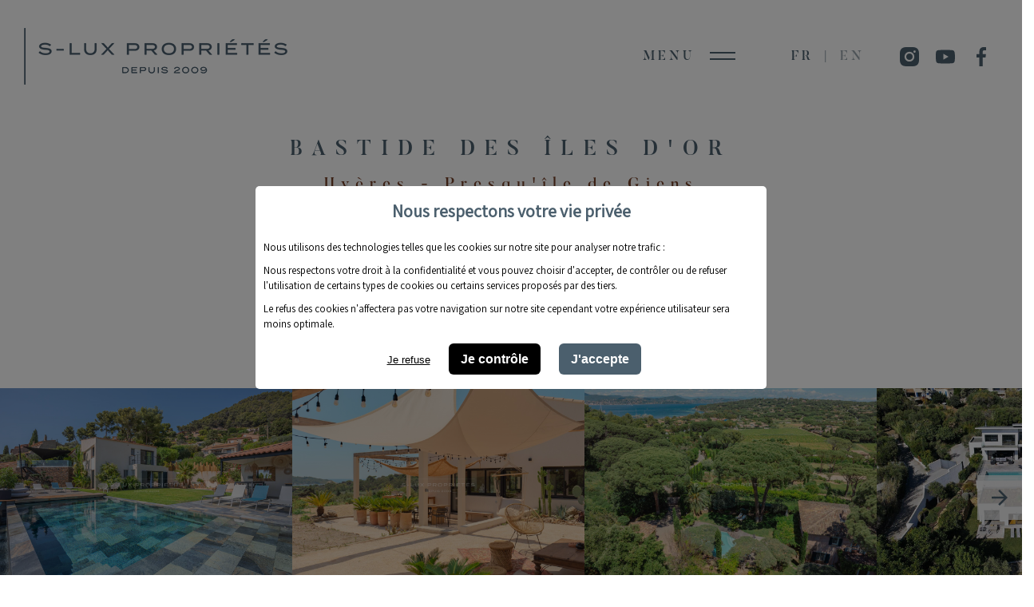

--- FILE ---
content_type: text/html
request_url: https://www.slux-proprietes.com/nos-proprietes/bastide-des-iles-d-or
body_size: 7300
content:
<!DOCTYPE html>
<html lang="fr" class="">
<head prefix="og: http://ogp.me/ns#">
    <title>BASTIDE DES ÎLES D'OR</title>
    <meta name="description" content=""/>
    <meta charset="utf-8">
    <meta http-equiv='content-type' content='text/html; charset=UTF8'/>
    <meta name="viewport" content="width=device-width, initial-scale=1, shrink-to-fit=no">
    <meta name="Publisher" content="Slux Propriétés"/>
    <meta http-equiv="x-ua-compatible" content="ie=edge">
            <base href="https://www.slux-proprietes.com/"/>
        
    
    <link rel="canonical" href="https://www.slux-proprietes.com/nos-proprietes/bastide-des-iles-d-or"
          />
            <link rel="alternate" hreflang="en"
              href="https://www.slux-proprietes.com/our-houses/bastide-des-iles-d-or">
        <link rel="alternate" hreflang="fr"
              href="https://www.slux-proprietes.com/nos-proprietes/bastide-des-iles-d-or">
            <!-- FONTS EXT -->
    <link rel="preconnect" href="https://fonts.googleapis.com">
    <link rel="preconnect" href="https://fonts.gstatic.com" crossorigin>
    <link rel="preconnect" href="https://www.gstatic.com" crossorigin>
    <link rel="preconnect" href="https://maps.google.com" crossorigin>
    <link rel="preconnect" href="https://www.googletagmanager.com" crossorigin>
    <link href="https://fonts.googleapis.com/css2?family=Assistant&display=swap" rel="stylesheet">
    <link rel="stylesheet" href="https://fonts.googleapis.com/icon?family=Material+Icons">
    <link rel="stylesheet" href="https://fonts.googleapis.com/css2?family=Material+Icons+Outlined">
    <!-- CSS -->
    <link rel="stylesheet" type="text/css" media="screen, print, projection" href="/css/Loader.css?v=1654591311"/><link rel="stylesheet" type="text/css" media="screen, print, projection" href="/css/bootstrap.min.css?v=1654591311"/><link rel="stylesheet" type="text/css" media="screen, print, projection" href="/css/mdb.min.css?v=1654591311"/><link rel="stylesheet" type="text/css" media="screen, print, projection" href="/css/cursor-move.css?v=1654591311"/><link rel="stylesheet" type="text/css" media="screen, print, projection" href="/css/aos.css?v=1654591311"/><link rel="stylesheet" type="text/css" media="screen, print, projection" href="/css/tiny-slider.css?v=1654591311"/><link rel="stylesheet" type="text/css" media="screen, print, projection" href="/css/jquery.fancybox.min.css?v=1654591311"/><link rel="stylesheet" type="text/css" media="screen, print, projection" href="/css/specif.css?v=1765187993"/><link rel="stylesheet" type="text/css" media="screen, print, projection" href="/css/tarteaucitron_overwrite.css?v=1654591311"/><script type="application/javascript" src="/js/tarteaucitron/tarteaucitron.js?v=1654591311"></script>    <!--<link rel="stylesheet" href="https://unpkg.com/aos@next/dist/aos.css" />-->
    <script type="text/javascript">
        window.GoogleAnalyticsObject = 'ga';
        window.ga = window.ga || function () {
            window.ga.q = window.ga.q || [];
            window.ga.q.push(arguments);
        };
        tarteaucitron.init({
            "privacyUrl": "", /* Privacy policy url */
            "hashtag": "#tarteaucitron", /* Open the panel with this hashtag */
            "cookieName": "tarteaucitron", /* Cookie name */
            "orientation": "middle", /* Banner position (top - bottom) */
            "showAlertSmall": false, /* Show the small banner on bottom right */
            "cookieslist": false, /* Show the cookie list */
            "closePopup": false, /* Show a close X on the banner */
            "showIcon": true, /* Show cookie icon to manage cookies */
            "iconPosition": "", /* BottomRight, BottomLeft, TopRight and TopLeft */
            "adblocker": false, /* Show a Warning if an adblocker is detected */
            "DenyAllCta" : true, /* Show the deny all button */
            "AcceptAllCta" : true, /* Show the accept all button when highPrivacy on */
            "highPrivacy": true, /* HIGHLY RECOMMANDED Disable auto consent */
            "handleBrowserDNTRequest": false, /* If Do Not Track == 1, disallow all */
            "removeCredit": true, /* Remove credit link */
            "moreInfoLink": false, /* Show more info link */
            "useExternalCss": false, /* If false, the tarteaucitron.css file will be loaded */
            "useExternalJs": false, /* If false, the tarteaucitron.js file will be loaded */
            //"cookieDomain": ".my-multisite-domaine.fr", /* Shared cookie for multisite */
            "readmoreLink": "", /* Change the default readmore link */
            "mandatory": true /* Show a message about mandatory cookies */
        });
        window.tarteaucitronForceLanguage = "fr";
        window.tarteaucitronForceCDN = "https://www.slux-proprietes.com/js/tarteaucitron/";
    </script>
    <script type="application/ld+json">
    {
        "@context": "http://schema.org",
        "@type": "Organization",
        "@id": "https://www.slux-proprietes.com",
        "name": "Slux Propriétés",
        "url": "https://www.slux-proprietes.com",
                    "address": {
                "@type": "PostalAddress",
                "streetAddress": "7 avenue de la Sauvette",
                "addressLocality": "Hyères",
                "postalCode": "83400",
                "addressCountry": "FR"
            },
            "geo": {
                "@type": "GeoCoordinates",
                "latitude": 43.478796,
                "longitude": 5.375940
            },
                "openingHoursSpecification": [
            {
                "@type": "OpeningHoursSpecification",
                "dayOfWeek": [
                "Monday",
                "Tuesday",
                "Wednesday",
                "Thursday",
                "Friday"
                ],
                "opens": "09:00",
                "closes": "18:00"
            }
        ],
        "image": "https://images.slux-proprietes.com/images/LOGO_WEB/RG_1_logo-header.png",
        "logo": "https://images.slux-proprietes.com/images/LOGO_WEB/RG_1_logo-header.png",
        "contactPoint" : [
            {
                "@type" : "ContactPoint",
                "telephone" : "+33 +33 6 26 90 35 04",
                "contactType" : "customer service",
                "areaServed" : [
                    "FR"
                ],
                "availableLanguage" : [
                    "French"
                ]
            }
        ]
    }
    </script>
    <link rel="apple-touch-icon" sizes="180x180" href="/apple-touch-icon.png">
    <link rel="icon" type="image/png" sizes="32x32" href="/favicon-32x32.png">
    <link rel="icon" type="image/png" sizes="16x16" href="/favicon-16x16.png">
    <link rel="manifest" href="/site.webmanifest">
    <link rel="mask-icon" href="/safari-pinned-tab.svg" color="#5bbad5">
    <meta name="msapplication-TileColor" content="#da532c">
    <meta name="theme-color" content="#ffffff">
</head>
<body id="body-top" class="menu-close">
    <meta itemprop="name" content="Slux Propriétés"/>
    <meta itemprop="url" content="https://www.slux-proprietes.com/nos-proprietes/bastide-des-iles-d-or"/>
    <meta itemprop="image" content="https://images.slux-proprietes.com/images/LOGO_WEB/RG_1_logo-header.png"/>
<!--    <div id="full-background"></div>-->
    <div class="flex-center col-12 p-0" id="icone-loading">
        <img src="https://www.slux-proprietes.com/img/loader.gif" title="chargement en cours merci de patienter" alt="chargement en cours merci de patienter"/>
    </div>
    <div id="full-menu-desktop" class="menu-desktop">
        <div class="container h-100">
            <div class="row h-100">
                <!--<div id="menu-desktop-logo" class="d-flex flex-wrap p-0 col-12 align-content-center mb-5">
                        <div class="logo" data-link-encoded="aHR0cHM6Ly93d3cuc2x1eC1wcm9wcmlldGVzLmNvbQ==">
                            <img class="img-fluid lazyload"
                                 src="https://www.slux-proprietes.com/img/loader.gif"
                                 data-src="https://images.slux-proprietes.com/images/LOGO_WEB/RG_1_logo-header.png"
                                 title="Slux Propriétés"
                                 alt="Slux Propriétés" />
                        </div>

                        <div class="p-0 my-auto ml-auto">
                            <span class="closebtn" onclick="CloseMenu();" title="Fermer le menu"><i class="material-icons">close</i></span>
                        </div>

                    </div>!-->
                <div class="menu-desktop-content d-flex flex-wrap col-12 p-0 align-self-center">
                                        <ul class="d-flex col-12 p-0 m-0 flex-wrap">
                        <li class="d-flex col-12 p-0 my-3 my-xl-5 justify-content-center">
                            <a class="nav-link d-block p-0 m-0 col-12" data-link-encoded="aHR0cHM6Ly93d3cuc2x1eC1wcm9wcmlldGVzLmNvbQ==" title="Accueil">
                            <span class="d-inline-block">
                                Accueil                            </span>
                            </a>
                        </li>
                                                    <li class="col-12 p-0 my-3 my-xl-5">
                                <a class="nav-link d-block p-0 m-0 col-12" href="/nos-proprietes">
                                <span class="d-inline-block">
                                    Nos proprietes                                </span>
                                </a>
                            </li>
                                                    <li class="col-12 p-0 my-3 my-xl-5">
                                <a class="nav-link d-block p-0 m-0 col-12" href="/shooting">
                                <span class="d-inline-block">
                                    Shootings                                </span>
                                </a>
                            </li>
                                                    <li class="col-12 p-0 my-3 my-xl-5">
                                <a class="nav-link d-block p-0 m-0 col-12" href="/inspirations">
                                <span class="d-inline-block">
                                    Inspiration                                </span>
                                </a>
                            </li>
                                                    <li class="col-12 p-0 my-3 my-xl-5">
                                <a class="nav-link d-block p-0 m-0 col-12" href="/a-propos">
                                <span class="d-inline-block">
                                    A propos                                </span>
                                </a>
                            </li>
                                                    <li class="col-12 p-0 my-3 my-xl-5">
                                <a class="nav-link d-block p-0 m-0 col-12" href="/contact">
                                <span class="d-inline-block">
                                    Contact                                </span>
                                </a>
                            </li>
                                            </ul>
                    <div class="d-flex flex-wrap col-12 p-0 mt-5" id="menu-desktop-extra-link">
                                                    <a class="d-inline-block mr-3" href="https://www.instagram.com/slux.proprietes/" target="_blank" rel="nofollow">
                                <img src="https://images.slux-proprietes.com/images/inimagewatermark_01/SIBOX_INFO_72_icon-insta.svg" title="Instagram" class="img-fluid">
                            </a>
                                                    <a class="d-inline-block mr-3" href="https://www.youtube.com/channel/UCpTF9cWjUgysYaIOAqX7YLQ" target="_blank" rel="nofollow">
                                <img src="https://images.slux-proprietes.com/images/inimagewatermark_01/SIBOX_INFO_77_icon-youtube.svg" title="Youtube" class="img-fluid">
                            </a>
                                                    <a class="d-inline-block mr-3" href="https://www.facebook.com/profile.php?id=100094884661370" target="_blank" rel="nofollow">
                                <img src="https://images.slux-proprietes.com/images/inimagewatermark_01/SIBOX_INFO_73_icon-fb.svg" title="Facebook" class="img-fluid">
                            </a>
                                            </div>
                </div>
            </div>
        </div>
    </div>
    <header class="col-12 p-0 header-main flex-wrap" id="header-main-body">
                    <div class="container-fluid px-lg-5">
                <div class="row no-gutters">
                    <div class="d-flex flex-wrap p-0 col-12 align-content-center align-items-center" id="header-logo">
                        <div class="logo" data-link-encoded="aHR0cHM6Ly93d3cuc2x1eC1wcm9wcmlldGVzLmNvbQ==">
                            <img class="img-fluid"
                                 src="https://images.slux-proprietes.com/images/LOGO_WEB/RG_1_logo-header.png"
                                 title="Slux Propriétés"
                                 alt="Slux Propriétés" />
                        </div>
                        <div class="d-flex p-0 m-0 flex-wrap align-items-center align-content-center ml-auto">
                            <div class="d-inline-block pr-5 mr-3" id="open-menu-desktop">
                                <div class="pr-3 d-inline-block open-menu-desktop-titre">MENU</div>
                                <div class="threebar hamburger d-inline-block" id="icone-menu">
                                    <div class='bar'></div>
                                    <div class='bar'></div>
                                </div>
                            </div>
                            <div class="d-inline-block pl-5 mr-3" id="chose-language">
                                                                    <span class="mr-2 p-0 d-inline-block active" data-link="https://www.slux-proprietes.com">
                                        FR
                                    </span>
                                    <a class="d-inline-block" href="https://www.slux-proprietes.com/our-houses/bastide-des-iles-d-or">
                                        EN
                                    </a>
                                                            </div>
                            <div class="d-inline-block pl-5" id="logo-rs-header">
                                                                    <a class="d-inline-block mr-2" href="https://www.instagram.com/slux.proprietes/" target="_blank" rel="nofollow">
                                        <img src="https://images.slux-proprietes.com/images/inimagewatermark_01/SIBOX_INFO_72_icon-insta.svg" title="Instagram" class="img-fluid">
                                    </a>
                                                                    <a class="d-inline-block mr-2" href="https://www.youtube.com/channel/UCpTF9cWjUgysYaIOAqX7YLQ" target="_blank" rel="nofollow">
                                        <img src="https://images.slux-proprietes.com/images/inimagewatermark_01/SIBOX_INFO_77_icon-youtube.svg" title="Youtube" class="img-fluid">
                                    </a>
                                                                    <a class="d-inline-block mr-2" href="https://www.facebook.com/profile.php?id=100094884661370" target="_blank" rel="nofollow">
                                        <img src="https://images.slux-proprietes.com/images/inimagewatermark_01/SIBOX_INFO_73_icon-fb.svg" title="Facebook" class="img-fluid">
                                    </a>
                                                            </div>
                        </div>
                    </div>
                </div>
            </div>
            </header><main class="flex-wrap template-propriete-detail mt-5">
    <div class="container-fluid px-lg-5 mt-lg-5">
        <div class="row no-gutters">
            <h1 class="col-12 p-0 m-0 text-center text-uppercase">
                BASTIDE DES ÎLES D'OR            </h1>
            <div class="col-12 p-0 mt-3 text-center header-ss-titre">
                Hyères - Presqu'île de Giens            </div>
                    </div>
    </div>
            <div class="row assistant">
            <div class="col-12 p-0 py-5 my-5 text-center">
                Cette propri&eacute;t&eacute; est actuellement indisponible.<br/>Nous vous invitons &agrave; d&eacute;couvrir nos propri&eacute;t&eacute;s <a href='/nos-proprietes' style='text-decoration:underline'>en cliquant ici            </div>
        </div>
    </main>        <div class="p-0 mt-xl-5 pt-xl-5" id="carousel-all-maisons-container">
            <div id="carousel-all-maisons-nav">
                <button id="prev"><i class='material-icons'>arrow_back</i></button>
                <button id="next"><i class='material-icons'>arrow_forward</i></button>
            </div>
            <div class="" id="carousel-all-maisons">
                                        <div data-link-encoded="L25vcy1wcm9wcmlldGVzL3ZpbGxhLWxhZXdlZW4=" class="">
                            <img class="img-fluid d-block" src="https://images.slux-proprietes.com/images/inimage1_slider/SIBOX_INFO_96_1SANSWM-25_1200_800.jpg" title="VILLA LAÉWEEN" alt="VILLA LAÉWEEN" />
                            <div class="d-flex flex-wrap carousel-all-maisons-txt">
                                <span class="titre col-12 p-0">
                                    VILLA LAÉWEEN                                </span>
                                <span class="sous-titre col-12 p-0">
                                    Carqueiranne                                </span>
                            </div>
                                                    </div>
                                        <div data-link-encoded="L25vcy1wcm9wcmlldGVzL21haXNvbi1kb3VjZQ==" class="">
                            <img class="img-fluid d-block" src="https://images.slux-proprietes.com/images/inimage1_slider/SIBOX_INFO_101_120240723-DSC00270-HDR_1200_800.jpg" title="MAISON DOUCE" alt="MAISON DOUCE" />
                            <div class="d-flex flex-wrap carousel-all-maisons-txt">
                                <span class="titre col-12 p-0">
                                    MAISON DOUCE                                </span>
                                <span class="sous-titre col-12 p-0">
                                    Presqu'île de Giens                                 </span>
                            </div>
                                                    </div>
                                        <div data-link-encoded="L25vcy1wcm9wcmlldGVzL2Jhc3RpZGUtc2FpbnQtdHJvcGV6" class="">
                            <img class="img-fluid d-block" src="https://images.slux-proprietes.com/images/inimage1_slider/SIBOX_INFO_100_1-defilante20240517-DJI_0264-HDR_1200_800.jpg" title="BASTIDE MAROMA" alt="BASTIDE MAROMA" />
                            <div class="d-flex flex-wrap carousel-all-maisons-txt">
                                <span class="titre col-12 p-0">
                                    BASTIDE MAROMA                                </span>
                                <span class="sous-titre col-12 p-0">
                                    Saint-Tropez                                </span>
                            </div>
                                                    </div>
                                        <div data-link-encoded="L25vcy1wcm9wcmlldGVzL2JlbGxlLXN1ci1tZXI=" class="">
                            <img class="img-fluid d-block" src="https://images.slux-proprietes.com/images/inimage1_slider/SIBOX_INFO_56_01_1200_800.jpg" title="BELLE SUR MER" alt="BELLE SUR MER" />
                            <div class="d-flex flex-wrap carousel-all-maisons-txt">
                                <span class="titre col-12 p-0">
                                    BELLE SUR MER                                </span>
                                <span class="sous-titre col-12 p-0">
                                    Carqueiranne                                </span>
                            </div>
                                                    </div>
                                        <div data-link-encoded="L25vcy1wcm9wcmlldGVzL3VuLWJhbGNvbi1zdXItbGEtbWVy" class="">
                            <img class="img-fluid d-block" src="https://images.slux-proprietes.com/images/inimage1_slider/SIBOX_INFO_14_1DSC_2826-HDR-2_1200_800.jpg" title="UN BALCON SUR LA MER" alt="UN BALCON SUR LA MER" />
                            <div class="d-flex flex-wrap carousel-all-maisons-txt">
                                <span class="titre col-12 p-0">
                                    UN BALCON SUR LA MER                                </span>
                                <span class="sous-titre col-12 p-0">
                                    Carqueiranne                                </span>
                            </div>
                                                    </div>
                                        <div data-link-encoded="L25vcy1wcm9wcmlldGVzL3ZpbGxhLWNhbWlsbGU=" class="">
                            <img class="img-fluid d-block" src="https://images.slux-proprietes.com/images/inimage1_slider/SIBOX_INFO_64_1DSC05061_1200_800.jpg" title="VILLA CAMILLE" alt="VILLA CAMILLE" />
                            <div class="d-flex flex-wrap carousel-all-maisons-txt">
                                <span class="titre col-12 p-0">
                                    VILLA CAMILLE                                </span>
                                <span class="sous-titre col-12 p-0">
                                    Carqueiranne                                </span>
                            </div>
                                                    </div>
                                        <div data-link-encoded="L25vcy1wcm9wcmlldGVzL3ZpbGxhLXBhcmFkaXM=" class="">
                            <img class="img-fluid d-block" src="https://images.slux-proprietes.com/images/inimage1_slider/SIBOX_INFO_78_1DSC_7559-HDR_1200_800.jpg" title="VILLA PARADIS" alt="VILLA PARADIS" />
                            <div class="d-flex flex-wrap carousel-all-maisons-txt">
                                <span class="titre col-12 p-0">
                                    VILLA PARADIS                                </span>
                                <span class="sous-titre col-12 p-0">
                                    Hyères                                </span>
                            </div>
                                                    </div>
                                        <div data-link-encoded="L25vcy1wcm9wcmlldGVzL3ZpbGxhLWN5YW4=" class="">
                            <img class="img-fluid d-block" src="https://images.slux-proprietes.com/images/inimage1_slider/SIBOX_INFO_65_DSC_9737-HDR_1200_800.jpg" title="VILLA CYAN" alt="VILLA CYAN" />
                            <div class="d-flex flex-wrap carousel-all-maisons-txt">
                                <span class="titre col-12 p-0">
                                    VILLA CYAN                                </span>
                                <span class="sous-titre col-12 p-0">
                                    Ollioules/Sanary                                </span>
                            </div>
                                                    </div>
                                        <div data-link-encoded="L25vcy1wcm9wcmlldGVzL2xlcy1jaWdhbGVz" class="">
                            <img class="img-fluid d-block" src="https://images.slux-proprietes.com/images/inimage1_slider/SIBOX_INFO_37_20240803_101311bis_1200_800.jpg" title="LES CIGALES" alt="LES CIGALES" />
                            <div class="d-flex flex-wrap carousel-all-maisons-txt">
                                <span class="titre col-12 p-0">
                                    LES CIGALES                                </span>
                                <span class="sous-titre col-12 p-0">
                                    Carqueiranne                                </span>
                            </div>
                                                    </div>
                            </div>
        </div>
<footer class="">
    <main id="footer-main" class="pt-lg-5">
        <div class="container-fluid">
            <div class="row no-gutters">
                <div class="col-12 d-flex flex-wrap p-0 mt-5 justify-content-center" id="footer-main-top">
                    <div class="logo-footer col-12 p-0" data-link-encoded="aHR0cHM6Ly93d3cuc2x1eC1wcm9wcmlldGVzLmNvbQ==">
                        <img class="img-fluid lazyload d-block mx-auto"
                             src="https://www.slux-proprietes.com/img/loader.gif"
                             data-src="https://images.slux-proprietes.com/images/LOGO_FOOTER/RG_1_logo-footer.png"
                             title="Slux Propriétés"
                             alt="Slux Propriétés" />
                    </div>
                    <div class="col-12 p-0 my-5 pt-lg-3 d-flex flex-wrap position-relative">
                        <ul class="col-12 d-flex flex-wrap p-0 footer-main-top-ul justify-content-center mb-4">
                                                            <li class="d-inline-block">
                                    <span class="" data-link-encoded="L25vcy1wcm9wcmlldGVz">
                                        Nos proprietes                                    </span>
                                </li>
                                                            <li class="d-inline-block">
                                    <span class="" data-link-encoded="L3Nob290aW5n">
                                        Shootings                                    </span>
                                </li>
                                                            <li class="d-inline-block">
                                    <span class="" data-link-encoded="L2luc3BpcmF0aW9ucw==">
                                        Inspiration                                    </span>
                                </li>
                                                            <li class="d-inline-block">
                                    <span class="" data-link-encoded="L2EtcHJvcG9z">
                                        A propos                                    </span>
                                </li>
                                                            <li class="d-inline-block">
                                    <span class="" data-link-encoded="L2NvbnRhY3Q=">
                                        Contact                                    </span>
                                </li>
                                                    </ul>
                        <ul class="col-12 d-flex flex-wrap p-0 footer-main-top-ul justify-content-center mt-5 assistant">
                            <li class="d-inline-block">
                                                                <span data-link-encoded="L21lbnRpb25zLWxlZ2FsZXM=">
                                    Mentions l&eacute;gales                                </span>
                            </li>
                            <li class="d-inline-block">
                                                                <span data-link-encoded="L3BsYW4tZHUtc2l0ZQ==">
                                    Plan du site                                </span>
                            </li>
                            <li class="d-inline-block">
                                <span class="link-to" onclick="javascript:tarteaucitron.userInterface.openPanel();">
                                    Cookies
                                </span>
                            </li>
                        </ul>
                                                    <div class="col-12 p-0 mt-2 text-center assistant">
                                <li class="d-inline-block">
                                    <span class="link-to" data-link-encoded="aHR0cHM6Ly93d3cuc2l3ZWIuZnI=" data-target="_blank">
                                        Con&ccedil;u par Siweb 2026                                    </span>
                                </li>
                            </div>
                                            </div>
                    <div class="d-flex flex-wrap col-12 p-0">
                    </div>
                                    </div>
            </div>
        </div>
    </main>
</footer>
<div class="fixed-action-btn-footer smooth-scroll" id="fixed-action-return-top">
    <span class="btn-floating m-0 waves-effect waves-light anchor-link blue_button" id="btn-floating-up" data-anchor="body-top">
        <i class="material-icons">arrow_upward</i>
    </span>
</div>
<div id="full-menu-desktop" class="menu-desktop">
    <div class="container h-100">
        <div class="row h-100">
            <!--<div id="menu-desktop-logo" class="d-flex flex-wrap p-0 col-12 align-content-center mb-5">
                        <div class="logo" data-link-encoded="aHR0cHM6Ly93d3cuc2x1eC1wcm9wcmlldGVzLmNvbQ==">
                            <img class="img-fluid lazyload"
                                 src="https://www.slux-proprietes.com/img/loader.gif"
                                 data-src="https://images.slux-proprietes.com/images/LOGO_WEB/RG_1_logo-header.png"
                                 title="Slux Propriétés"
                                 alt="Slux Propriétés" />
                        </div>

                        <div class="p-0 my-auto ml-auto">
                            <span class="closebtn" onclick="CloseMenu();" title="Fermer le menu"><i class="material-icons">close</i></span>
                        </div>

                    </div>!-->
            <div class="menu-desktop-content d-flex flex-wrap col-12 p-0 align-self-center">
                                <ul class="d-flex col-12 p-0 m-0 flex-wrap">
                    <li class="d-flex col-12 p-0 my-3 my-xl-5 justify-content-center">
                        <a class="nav-link d-block p-0 m-0 col-12" data-link-encoded="aHR0cHM6Ly93d3cuc2x1eC1wcm9wcmlldGVzLmNvbQ==" title="Accueil">
                            <span class="d-inline-block">
                                Accueil                            </span>
                        </a>
                    </li>
                                            <li class="col-12 p-0 my-3 my-xl-5">
                            <a class="nav-link d-block p-0 m-0 col-12" href="/nos-proprietes">
                                <span class="d-inline-block">
                                    Nos proprietes                                </span>
                            </a>
                        </li>
                                            <li class="col-12 p-0 my-3 my-xl-5">
                            <a class="nav-link d-block p-0 m-0 col-12" href="/shooting">
                                <span class="d-inline-block">
                                    Shootings                                </span>
                            </a>
                        </li>
                                            <li class="col-12 p-0 my-3 my-xl-5">
                            <a class="nav-link d-block p-0 m-0 col-12" href="/inspirations">
                                <span class="d-inline-block">
                                    Inspiration                                </span>
                            </a>
                        </li>
                                            <li class="col-12 p-0 my-3 my-xl-5">
                            <a class="nav-link d-block p-0 m-0 col-12" href="/a-propos">
                                <span class="d-inline-block">
                                    A propos                                </span>
                            </a>
                        </li>
                                            <li class="col-12 p-0 my-3 my-xl-5">
                            <a class="nav-link d-block p-0 m-0 col-12" href="/contact">
                                <span class="d-inline-block">
                                    Contact                                </span>
                            </a>
                        </li>
                                    </ul>
                <div class="d-flex flex-wrap col-12 p-0 mt-5" id="menu-desktop-extra-link">
                                        <a class="d-inline-block mr-3" href="" target="_blank" rel="nofollow">
                            <img src="https://images.slux-proprietes.com/images/inimagewatermark_01/SIBOX_INFO_72_icon-insta.svg" title="Instagram" class="img-fluid">
                        </a>
                                        <a class="d-inline-block mr-3" href="" target="_blank" rel="nofollow">
                            <img src="https://images.slux-proprietes.com/images/inimagewatermark_01/SIBOX_INFO_77_icon-youtube.svg" title="Youtube" class="img-fluid">
                        </a>
                                        <a class="d-inline-block mr-3" href="" target="_blank" rel="nofollow">
                            <img src="https://images.slux-proprietes.com/images/inimagewatermark_01/SIBOX_INFO_73_icon-fb.svg" title="Facebook" class="img-fluid">
                        </a>
                                </div>
            </div>
        </div>
    </div>
</div>
<!-- JAVASCRIPT -->
<script type="application/javascript" src="/js/lazyload.min.js?v=1654591311"></script><script type="application/javascript" src="/js/jquery.min.js?v=1654591311"></script><script type="application/javascript" src="/js/popper.min.js?v=1654591311"></script><script type="application/javascript" src="/js/bootstrap.min.js?v=1654591311"></script><script type="application/javascript" src="/js/gsap.min.js?v=1654591311"></script><script type="application/javascript" src="/js/cursor-move.js?v=1654591311"></script><script type="application/javascript" src="/js/aos.js?v=1654591311"></script><script type="application/javascript" src="/js/mdb.min.js?v=1654591311" defer></script><script type="application/javascript" src="/js/siweb.js?v=1654591311" defer></script><script type="application/javascript" src="/js/jquery.fancybox.min.js?v=1654591311" defer></script><script type="application/javascript" src="/js/tiny-slider.js?v=1654591311" defer></script><script src='https://www.google.com/recaptcha/api.js?render=6LfIpOYeAAAAAH66ogE_itMkNEuhwER8g3-zaZS4'></script><!--<script src="https://unpkg.com/aos@next/dist/aos.js"></script>-->
<script type="text/javascript">
        AOS.init({});
        document.addEventListener('DOMContentLoaded', function () {
        $('#open-menu-desktop').click(function() {
            event.preventDefault();
            if (!$('#icone-menu').hasClass("cross")) {
                setTimeout(function(){$('body').removeClass('menu-close')},0);
                $('#open-menu-desktop').removeClass('hamburger');
                $('#full-menu-desktop').addClass('open');
                $('#body-top').addClass('menu-open');
                $('#icone-menu').addClass('cross');
            } else {
                setTimeout(function(){$('body').addClass('menu-close')},0);
                $('#full-menu-desktop').removeClass('open');
                $('body').removeClass('menu-open');
                $('#icone-menu').removeClass('cross');
                $('#icone-menu').addClass('hamburger');
            }
        });
        //var mainHeader = Math.round($('#header-main-body').outerHeight());
        var intViewportHeight = $(window).height();
        $('.anchor-link').click(function() {
            let link = this.getAttribute('data-anchor');
            let scrollTo = $('#' + link);
            //let mainHeader = Math.round($('header').outerHeight());
            if ($("body").hasClass("top-body-collapse")) {
                $('html, body').animate({scrollTop: scrollTo.offset().top - 70}, 'slow');
            } else {
                                    $('html, body').animate({scrollTop: scrollTo.offset().top - 80}, 'slow');
                            }
        });
                    $('#icone-loading').attr("style", "display:none!important");
            $('header').attr("style", "display:flex!important");
            $('footer').attr("style", "display:block!important");
            let heightSlider = intViewportHeight - Math.round($('#header-main-body').outerHeight());
            let heightSliderCorrige = heightSlider - 165;
            if ($("#template-index").length) {
                                $('#template-index').attr("style", "height:" + heightSliderCorrige + "px!important;display:flex!important");
                            }
            if ($("#full-menu-desktop").length) {
                $('#full-menu-desktop').attr("style", "top:" + Math.round($('#header-main-body').outerHeight()) + "px!important;height:calc(100% - " + Math.round($('#header-main-body').outerHeight()) + "px)!important");
            }
            if ($("#carousel-hp").length) {
                let heightSlider = intViewportHeight - mainHeader;
                let heightSliderCorrige = heightSlider - 300;
                $('#carousel-hp').attr("style", "height:"+heightSliderCorrige+"px!important");
                $('#carousel-hp .carousel-inner').attr("style", "height:"+heightSliderCorrige+"px!important");
                $('#slider-hp .carousel-item:first').addClass("active");
                $('#slider-hp .carousel-indicators li:first').addClass("active");
            }
        
        // PAGE NOS PROPRIETES
                // PAGE PROPRIETE
                //  Slider defilant vu recemment
        //  Slider toutes les maisons ou vu recemment
        if ($("#carousel-all-maisons").length) {
            var slider = tns({
                container: '#carousel-all-maisons',
                autoplay: false,
                nav: false,
                loop: false,
                mouseDrag: false,
                swipeAngle: false,
                center: false,
                controls: true,
                controlsContainer: '#carousel-all-maisons-nav',
                controlsPosition: 'bottom',
                lazyload: true,
                responsive: {
                    640: {
                        items: 1
                    },
                    700: {
                        items: 2
                    },
                    900: {
                        items: 2.5
                    },
                    1200: {
                        items: 3.5
                    }
                }
            });
        }
        // MODAL VIDEO PRESENTATION DIB
        if ($("#template-societe-video").length) {
            var urlYouTube = $("#modalYT_Source").attr('src');
            $("#modalYT").on('shown.bs.modal', function () {
                $("#modalYT_Source").attr('src', urlYouTube);
                $("body").addClass("video-on");
            });
            $("#modalYT").on('hide.bs.modal', function () {
                $("#modalYT_Source").attr('src', '');
                $("body").removeClass("video-on");
            });
        }

        if ($(".tab-references").length) {
            $(".tab-references .nav-item:first a").addClass("active");
            $(".tab-references .tab-pane:first").addClass(" show active");
        }

                        $().fancybox({
            selector: 'a.video-link:visible',
            protect: true,
            animationEffect: "zoom-in-out",
            youtube: {
                controls: 0,
                showinfo: 0
            }
        });
                //let heightSliderRub = intViewportHeight - mainHeader;
        // jQuery(function () {
        //     jQuery.scrollDepth();
        // });
                toastr.options = {
            "closeButton": true, // true/false
            "debug": false, // true/false
            "newestOnTop": false, // true/false
            "progressBar": false, // true/false
            "positionClass": "md-toast-top-right",
            "preventDuplicates": false,
            "onclick": null,
            "showDuration": "300", // in milliseconds
            "hideDuration": "1000", // in milliseconds
            "timeOut": "5000", // in milliseconds
            "extendedTimeOut": "1000", // in milliseconds
            "showEasing": "swing",
            "hideEasing": "linear",
            "showMethod": "fadeIn",
            "hideMethod": "fadeOut"
        }
    }, false);
            tarteaucitron.user.gtagUa = 'G-LKJ9RDSSDB';
        // tarteaucitron.user.analyticsMore = function () {
        //     ga('send', 'event', 'Scroll Depth', 'Percentage', 'baseline (0%)', {
        //         nonInteraction: true
        //     });
        // };
        (tarteaucitron.job = tarteaucitron.job || []).push('gtag');
        tarteaucitron.user.matomoId = 32;
    (tarteaucitron.job = tarteaucitron.job || []).push('matomo');
    tarteaucitron.user.matomoHost = '//matomo.siweb.fr/';
    tarteaucitron.user.bypass = false;
</script>
<div class="modal fade assistant" id="envoyer_form_conf" tabindex="-1" role="dialog" aria-labelledby="envoyer_form_conf">
    <div class="modal-dialog modal-lg modal-dialog-centered" role="document">
        <div class="modal-content p-3 p-lg-4 p-xl-5">
            <div class="modal-body p-0">
                <div id="alert-body" class="alert col-12 alert-danger" role="alert">
                    <div class="d-flex flex-wrap p-0 col-12 justify-content-center text-center">
                                                    Erreur inconnu,  merci d'essayer &agrave; nouveau                                            </div>
                </div>
            </div>
            <div class="modal-footer p-0">
                <div class="container-fluid">
                    <div class="row">
                        <div class="col-12 d-flex flex-wrap p-0 justify-content-center mt-5">
                            <button type="button" class="btn" data-dismiss="modal">Fermer</button>
                        </div>
                    </div>
                </div>
            </div>
        </div>
    </div>
</div>
</body>
</html>


--- FILE ---
content_type: text/html; charset=utf-8
request_url: https://www.google.com/recaptcha/api2/anchor?ar=1&k=6LfIpOYeAAAAAH66ogE_itMkNEuhwER8g3-zaZS4&co=aHR0cHM6Ly93d3cuc2x1eC1wcm9wcmlldGVzLmNvbTo0NDM.&hl=en&v=N67nZn4AqZkNcbeMu4prBgzg&size=invisible&anchor-ms=20000&execute-ms=30000&cb=uqrscxo40d0w
body_size: 48670
content:
<!DOCTYPE HTML><html dir="ltr" lang="en"><head><meta http-equiv="Content-Type" content="text/html; charset=UTF-8">
<meta http-equiv="X-UA-Compatible" content="IE=edge">
<title>reCAPTCHA</title>
<style type="text/css">
/* cyrillic-ext */
@font-face {
  font-family: 'Roboto';
  font-style: normal;
  font-weight: 400;
  font-stretch: 100%;
  src: url(//fonts.gstatic.com/s/roboto/v48/KFO7CnqEu92Fr1ME7kSn66aGLdTylUAMa3GUBHMdazTgWw.woff2) format('woff2');
  unicode-range: U+0460-052F, U+1C80-1C8A, U+20B4, U+2DE0-2DFF, U+A640-A69F, U+FE2E-FE2F;
}
/* cyrillic */
@font-face {
  font-family: 'Roboto';
  font-style: normal;
  font-weight: 400;
  font-stretch: 100%;
  src: url(//fonts.gstatic.com/s/roboto/v48/KFO7CnqEu92Fr1ME7kSn66aGLdTylUAMa3iUBHMdazTgWw.woff2) format('woff2');
  unicode-range: U+0301, U+0400-045F, U+0490-0491, U+04B0-04B1, U+2116;
}
/* greek-ext */
@font-face {
  font-family: 'Roboto';
  font-style: normal;
  font-weight: 400;
  font-stretch: 100%;
  src: url(//fonts.gstatic.com/s/roboto/v48/KFO7CnqEu92Fr1ME7kSn66aGLdTylUAMa3CUBHMdazTgWw.woff2) format('woff2');
  unicode-range: U+1F00-1FFF;
}
/* greek */
@font-face {
  font-family: 'Roboto';
  font-style: normal;
  font-weight: 400;
  font-stretch: 100%;
  src: url(//fonts.gstatic.com/s/roboto/v48/KFO7CnqEu92Fr1ME7kSn66aGLdTylUAMa3-UBHMdazTgWw.woff2) format('woff2');
  unicode-range: U+0370-0377, U+037A-037F, U+0384-038A, U+038C, U+038E-03A1, U+03A3-03FF;
}
/* math */
@font-face {
  font-family: 'Roboto';
  font-style: normal;
  font-weight: 400;
  font-stretch: 100%;
  src: url(//fonts.gstatic.com/s/roboto/v48/KFO7CnqEu92Fr1ME7kSn66aGLdTylUAMawCUBHMdazTgWw.woff2) format('woff2');
  unicode-range: U+0302-0303, U+0305, U+0307-0308, U+0310, U+0312, U+0315, U+031A, U+0326-0327, U+032C, U+032F-0330, U+0332-0333, U+0338, U+033A, U+0346, U+034D, U+0391-03A1, U+03A3-03A9, U+03B1-03C9, U+03D1, U+03D5-03D6, U+03F0-03F1, U+03F4-03F5, U+2016-2017, U+2034-2038, U+203C, U+2040, U+2043, U+2047, U+2050, U+2057, U+205F, U+2070-2071, U+2074-208E, U+2090-209C, U+20D0-20DC, U+20E1, U+20E5-20EF, U+2100-2112, U+2114-2115, U+2117-2121, U+2123-214F, U+2190, U+2192, U+2194-21AE, U+21B0-21E5, U+21F1-21F2, U+21F4-2211, U+2213-2214, U+2216-22FF, U+2308-230B, U+2310, U+2319, U+231C-2321, U+2336-237A, U+237C, U+2395, U+239B-23B7, U+23D0, U+23DC-23E1, U+2474-2475, U+25AF, U+25B3, U+25B7, U+25BD, U+25C1, U+25CA, U+25CC, U+25FB, U+266D-266F, U+27C0-27FF, U+2900-2AFF, U+2B0E-2B11, U+2B30-2B4C, U+2BFE, U+3030, U+FF5B, U+FF5D, U+1D400-1D7FF, U+1EE00-1EEFF;
}
/* symbols */
@font-face {
  font-family: 'Roboto';
  font-style: normal;
  font-weight: 400;
  font-stretch: 100%;
  src: url(//fonts.gstatic.com/s/roboto/v48/KFO7CnqEu92Fr1ME7kSn66aGLdTylUAMaxKUBHMdazTgWw.woff2) format('woff2');
  unicode-range: U+0001-000C, U+000E-001F, U+007F-009F, U+20DD-20E0, U+20E2-20E4, U+2150-218F, U+2190, U+2192, U+2194-2199, U+21AF, U+21E6-21F0, U+21F3, U+2218-2219, U+2299, U+22C4-22C6, U+2300-243F, U+2440-244A, U+2460-24FF, U+25A0-27BF, U+2800-28FF, U+2921-2922, U+2981, U+29BF, U+29EB, U+2B00-2BFF, U+4DC0-4DFF, U+FFF9-FFFB, U+10140-1018E, U+10190-1019C, U+101A0, U+101D0-101FD, U+102E0-102FB, U+10E60-10E7E, U+1D2C0-1D2D3, U+1D2E0-1D37F, U+1F000-1F0FF, U+1F100-1F1AD, U+1F1E6-1F1FF, U+1F30D-1F30F, U+1F315, U+1F31C, U+1F31E, U+1F320-1F32C, U+1F336, U+1F378, U+1F37D, U+1F382, U+1F393-1F39F, U+1F3A7-1F3A8, U+1F3AC-1F3AF, U+1F3C2, U+1F3C4-1F3C6, U+1F3CA-1F3CE, U+1F3D4-1F3E0, U+1F3ED, U+1F3F1-1F3F3, U+1F3F5-1F3F7, U+1F408, U+1F415, U+1F41F, U+1F426, U+1F43F, U+1F441-1F442, U+1F444, U+1F446-1F449, U+1F44C-1F44E, U+1F453, U+1F46A, U+1F47D, U+1F4A3, U+1F4B0, U+1F4B3, U+1F4B9, U+1F4BB, U+1F4BF, U+1F4C8-1F4CB, U+1F4D6, U+1F4DA, U+1F4DF, U+1F4E3-1F4E6, U+1F4EA-1F4ED, U+1F4F7, U+1F4F9-1F4FB, U+1F4FD-1F4FE, U+1F503, U+1F507-1F50B, U+1F50D, U+1F512-1F513, U+1F53E-1F54A, U+1F54F-1F5FA, U+1F610, U+1F650-1F67F, U+1F687, U+1F68D, U+1F691, U+1F694, U+1F698, U+1F6AD, U+1F6B2, U+1F6B9-1F6BA, U+1F6BC, U+1F6C6-1F6CF, U+1F6D3-1F6D7, U+1F6E0-1F6EA, U+1F6F0-1F6F3, U+1F6F7-1F6FC, U+1F700-1F7FF, U+1F800-1F80B, U+1F810-1F847, U+1F850-1F859, U+1F860-1F887, U+1F890-1F8AD, U+1F8B0-1F8BB, U+1F8C0-1F8C1, U+1F900-1F90B, U+1F93B, U+1F946, U+1F984, U+1F996, U+1F9E9, U+1FA00-1FA6F, U+1FA70-1FA7C, U+1FA80-1FA89, U+1FA8F-1FAC6, U+1FACE-1FADC, U+1FADF-1FAE9, U+1FAF0-1FAF8, U+1FB00-1FBFF;
}
/* vietnamese */
@font-face {
  font-family: 'Roboto';
  font-style: normal;
  font-weight: 400;
  font-stretch: 100%;
  src: url(//fonts.gstatic.com/s/roboto/v48/KFO7CnqEu92Fr1ME7kSn66aGLdTylUAMa3OUBHMdazTgWw.woff2) format('woff2');
  unicode-range: U+0102-0103, U+0110-0111, U+0128-0129, U+0168-0169, U+01A0-01A1, U+01AF-01B0, U+0300-0301, U+0303-0304, U+0308-0309, U+0323, U+0329, U+1EA0-1EF9, U+20AB;
}
/* latin-ext */
@font-face {
  font-family: 'Roboto';
  font-style: normal;
  font-weight: 400;
  font-stretch: 100%;
  src: url(//fonts.gstatic.com/s/roboto/v48/KFO7CnqEu92Fr1ME7kSn66aGLdTylUAMa3KUBHMdazTgWw.woff2) format('woff2');
  unicode-range: U+0100-02BA, U+02BD-02C5, U+02C7-02CC, U+02CE-02D7, U+02DD-02FF, U+0304, U+0308, U+0329, U+1D00-1DBF, U+1E00-1E9F, U+1EF2-1EFF, U+2020, U+20A0-20AB, U+20AD-20C0, U+2113, U+2C60-2C7F, U+A720-A7FF;
}
/* latin */
@font-face {
  font-family: 'Roboto';
  font-style: normal;
  font-weight: 400;
  font-stretch: 100%;
  src: url(//fonts.gstatic.com/s/roboto/v48/KFO7CnqEu92Fr1ME7kSn66aGLdTylUAMa3yUBHMdazQ.woff2) format('woff2');
  unicode-range: U+0000-00FF, U+0131, U+0152-0153, U+02BB-02BC, U+02C6, U+02DA, U+02DC, U+0304, U+0308, U+0329, U+2000-206F, U+20AC, U+2122, U+2191, U+2193, U+2212, U+2215, U+FEFF, U+FFFD;
}
/* cyrillic-ext */
@font-face {
  font-family: 'Roboto';
  font-style: normal;
  font-weight: 500;
  font-stretch: 100%;
  src: url(//fonts.gstatic.com/s/roboto/v48/KFO7CnqEu92Fr1ME7kSn66aGLdTylUAMa3GUBHMdazTgWw.woff2) format('woff2');
  unicode-range: U+0460-052F, U+1C80-1C8A, U+20B4, U+2DE0-2DFF, U+A640-A69F, U+FE2E-FE2F;
}
/* cyrillic */
@font-face {
  font-family: 'Roboto';
  font-style: normal;
  font-weight: 500;
  font-stretch: 100%;
  src: url(//fonts.gstatic.com/s/roboto/v48/KFO7CnqEu92Fr1ME7kSn66aGLdTylUAMa3iUBHMdazTgWw.woff2) format('woff2');
  unicode-range: U+0301, U+0400-045F, U+0490-0491, U+04B0-04B1, U+2116;
}
/* greek-ext */
@font-face {
  font-family: 'Roboto';
  font-style: normal;
  font-weight: 500;
  font-stretch: 100%;
  src: url(//fonts.gstatic.com/s/roboto/v48/KFO7CnqEu92Fr1ME7kSn66aGLdTylUAMa3CUBHMdazTgWw.woff2) format('woff2');
  unicode-range: U+1F00-1FFF;
}
/* greek */
@font-face {
  font-family: 'Roboto';
  font-style: normal;
  font-weight: 500;
  font-stretch: 100%;
  src: url(//fonts.gstatic.com/s/roboto/v48/KFO7CnqEu92Fr1ME7kSn66aGLdTylUAMa3-UBHMdazTgWw.woff2) format('woff2');
  unicode-range: U+0370-0377, U+037A-037F, U+0384-038A, U+038C, U+038E-03A1, U+03A3-03FF;
}
/* math */
@font-face {
  font-family: 'Roboto';
  font-style: normal;
  font-weight: 500;
  font-stretch: 100%;
  src: url(//fonts.gstatic.com/s/roboto/v48/KFO7CnqEu92Fr1ME7kSn66aGLdTylUAMawCUBHMdazTgWw.woff2) format('woff2');
  unicode-range: U+0302-0303, U+0305, U+0307-0308, U+0310, U+0312, U+0315, U+031A, U+0326-0327, U+032C, U+032F-0330, U+0332-0333, U+0338, U+033A, U+0346, U+034D, U+0391-03A1, U+03A3-03A9, U+03B1-03C9, U+03D1, U+03D5-03D6, U+03F0-03F1, U+03F4-03F5, U+2016-2017, U+2034-2038, U+203C, U+2040, U+2043, U+2047, U+2050, U+2057, U+205F, U+2070-2071, U+2074-208E, U+2090-209C, U+20D0-20DC, U+20E1, U+20E5-20EF, U+2100-2112, U+2114-2115, U+2117-2121, U+2123-214F, U+2190, U+2192, U+2194-21AE, U+21B0-21E5, U+21F1-21F2, U+21F4-2211, U+2213-2214, U+2216-22FF, U+2308-230B, U+2310, U+2319, U+231C-2321, U+2336-237A, U+237C, U+2395, U+239B-23B7, U+23D0, U+23DC-23E1, U+2474-2475, U+25AF, U+25B3, U+25B7, U+25BD, U+25C1, U+25CA, U+25CC, U+25FB, U+266D-266F, U+27C0-27FF, U+2900-2AFF, U+2B0E-2B11, U+2B30-2B4C, U+2BFE, U+3030, U+FF5B, U+FF5D, U+1D400-1D7FF, U+1EE00-1EEFF;
}
/* symbols */
@font-face {
  font-family: 'Roboto';
  font-style: normal;
  font-weight: 500;
  font-stretch: 100%;
  src: url(//fonts.gstatic.com/s/roboto/v48/KFO7CnqEu92Fr1ME7kSn66aGLdTylUAMaxKUBHMdazTgWw.woff2) format('woff2');
  unicode-range: U+0001-000C, U+000E-001F, U+007F-009F, U+20DD-20E0, U+20E2-20E4, U+2150-218F, U+2190, U+2192, U+2194-2199, U+21AF, U+21E6-21F0, U+21F3, U+2218-2219, U+2299, U+22C4-22C6, U+2300-243F, U+2440-244A, U+2460-24FF, U+25A0-27BF, U+2800-28FF, U+2921-2922, U+2981, U+29BF, U+29EB, U+2B00-2BFF, U+4DC0-4DFF, U+FFF9-FFFB, U+10140-1018E, U+10190-1019C, U+101A0, U+101D0-101FD, U+102E0-102FB, U+10E60-10E7E, U+1D2C0-1D2D3, U+1D2E0-1D37F, U+1F000-1F0FF, U+1F100-1F1AD, U+1F1E6-1F1FF, U+1F30D-1F30F, U+1F315, U+1F31C, U+1F31E, U+1F320-1F32C, U+1F336, U+1F378, U+1F37D, U+1F382, U+1F393-1F39F, U+1F3A7-1F3A8, U+1F3AC-1F3AF, U+1F3C2, U+1F3C4-1F3C6, U+1F3CA-1F3CE, U+1F3D4-1F3E0, U+1F3ED, U+1F3F1-1F3F3, U+1F3F5-1F3F7, U+1F408, U+1F415, U+1F41F, U+1F426, U+1F43F, U+1F441-1F442, U+1F444, U+1F446-1F449, U+1F44C-1F44E, U+1F453, U+1F46A, U+1F47D, U+1F4A3, U+1F4B0, U+1F4B3, U+1F4B9, U+1F4BB, U+1F4BF, U+1F4C8-1F4CB, U+1F4D6, U+1F4DA, U+1F4DF, U+1F4E3-1F4E6, U+1F4EA-1F4ED, U+1F4F7, U+1F4F9-1F4FB, U+1F4FD-1F4FE, U+1F503, U+1F507-1F50B, U+1F50D, U+1F512-1F513, U+1F53E-1F54A, U+1F54F-1F5FA, U+1F610, U+1F650-1F67F, U+1F687, U+1F68D, U+1F691, U+1F694, U+1F698, U+1F6AD, U+1F6B2, U+1F6B9-1F6BA, U+1F6BC, U+1F6C6-1F6CF, U+1F6D3-1F6D7, U+1F6E0-1F6EA, U+1F6F0-1F6F3, U+1F6F7-1F6FC, U+1F700-1F7FF, U+1F800-1F80B, U+1F810-1F847, U+1F850-1F859, U+1F860-1F887, U+1F890-1F8AD, U+1F8B0-1F8BB, U+1F8C0-1F8C1, U+1F900-1F90B, U+1F93B, U+1F946, U+1F984, U+1F996, U+1F9E9, U+1FA00-1FA6F, U+1FA70-1FA7C, U+1FA80-1FA89, U+1FA8F-1FAC6, U+1FACE-1FADC, U+1FADF-1FAE9, U+1FAF0-1FAF8, U+1FB00-1FBFF;
}
/* vietnamese */
@font-face {
  font-family: 'Roboto';
  font-style: normal;
  font-weight: 500;
  font-stretch: 100%;
  src: url(//fonts.gstatic.com/s/roboto/v48/KFO7CnqEu92Fr1ME7kSn66aGLdTylUAMa3OUBHMdazTgWw.woff2) format('woff2');
  unicode-range: U+0102-0103, U+0110-0111, U+0128-0129, U+0168-0169, U+01A0-01A1, U+01AF-01B0, U+0300-0301, U+0303-0304, U+0308-0309, U+0323, U+0329, U+1EA0-1EF9, U+20AB;
}
/* latin-ext */
@font-face {
  font-family: 'Roboto';
  font-style: normal;
  font-weight: 500;
  font-stretch: 100%;
  src: url(//fonts.gstatic.com/s/roboto/v48/KFO7CnqEu92Fr1ME7kSn66aGLdTylUAMa3KUBHMdazTgWw.woff2) format('woff2');
  unicode-range: U+0100-02BA, U+02BD-02C5, U+02C7-02CC, U+02CE-02D7, U+02DD-02FF, U+0304, U+0308, U+0329, U+1D00-1DBF, U+1E00-1E9F, U+1EF2-1EFF, U+2020, U+20A0-20AB, U+20AD-20C0, U+2113, U+2C60-2C7F, U+A720-A7FF;
}
/* latin */
@font-face {
  font-family: 'Roboto';
  font-style: normal;
  font-weight: 500;
  font-stretch: 100%;
  src: url(//fonts.gstatic.com/s/roboto/v48/KFO7CnqEu92Fr1ME7kSn66aGLdTylUAMa3yUBHMdazQ.woff2) format('woff2');
  unicode-range: U+0000-00FF, U+0131, U+0152-0153, U+02BB-02BC, U+02C6, U+02DA, U+02DC, U+0304, U+0308, U+0329, U+2000-206F, U+20AC, U+2122, U+2191, U+2193, U+2212, U+2215, U+FEFF, U+FFFD;
}
/* cyrillic-ext */
@font-face {
  font-family: 'Roboto';
  font-style: normal;
  font-weight: 900;
  font-stretch: 100%;
  src: url(//fonts.gstatic.com/s/roboto/v48/KFO7CnqEu92Fr1ME7kSn66aGLdTylUAMa3GUBHMdazTgWw.woff2) format('woff2');
  unicode-range: U+0460-052F, U+1C80-1C8A, U+20B4, U+2DE0-2DFF, U+A640-A69F, U+FE2E-FE2F;
}
/* cyrillic */
@font-face {
  font-family: 'Roboto';
  font-style: normal;
  font-weight: 900;
  font-stretch: 100%;
  src: url(//fonts.gstatic.com/s/roboto/v48/KFO7CnqEu92Fr1ME7kSn66aGLdTylUAMa3iUBHMdazTgWw.woff2) format('woff2');
  unicode-range: U+0301, U+0400-045F, U+0490-0491, U+04B0-04B1, U+2116;
}
/* greek-ext */
@font-face {
  font-family: 'Roboto';
  font-style: normal;
  font-weight: 900;
  font-stretch: 100%;
  src: url(//fonts.gstatic.com/s/roboto/v48/KFO7CnqEu92Fr1ME7kSn66aGLdTylUAMa3CUBHMdazTgWw.woff2) format('woff2');
  unicode-range: U+1F00-1FFF;
}
/* greek */
@font-face {
  font-family: 'Roboto';
  font-style: normal;
  font-weight: 900;
  font-stretch: 100%;
  src: url(//fonts.gstatic.com/s/roboto/v48/KFO7CnqEu92Fr1ME7kSn66aGLdTylUAMa3-UBHMdazTgWw.woff2) format('woff2');
  unicode-range: U+0370-0377, U+037A-037F, U+0384-038A, U+038C, U+038E-03A1, U+03A3-03FF;
}
/* math */
@font-face {
  font-family: 'Roboto';
  font-style: normal;
  font-weight: 900;
  font-stretch: 100%;
  src: url(//fonts.gstatic.com/s/roboto/v48/KFO7CnqEu92Fr1ME7kSn66aGLdTylUAMawCUBHMdazTgWw.woff2) format('woff2');
  unicode-range: U+0302-0303, U+0305, U+0307-0308, U+0310, U+0312, U+0315, U+031A, U+0326-0327, U+032C, U+032F-0330, U+0332-0333, U+0338, U+033A, U+0346, U+034D, U+0391-03A1, U+03A3-03A9, U+03B1-03C9, U+03D1, U+03D5-03D6, U+03F0-03F1, U+03F4-03F5, U+2016-2017, U+2034-2038, U+203C, U+2040, U+2043, U+2047, U+2050, U+2057, U+205F, U+2070-2071, U+2074-208E, U+2090-209C, U+20D0-20DC, U+20E1, U+20E5-20EF, U+2100-2112, U+2114-2115, U+2117-2121, U+2123-214F, U+2190, U+2192, U+2194-21AE, U+21B0-21E5, U+21F1-21F2, U+21F4-2211, U+2213-2214, U+2216-22FF, U+2308-230B, U+2310, U+2319, U+231C-2321, U+2336-237A, U+237C, U+2395, U+239B-23B7, U+23D0, U+23DC-23E1, U+2474-2475, U+25AF, U+25B3, U+25B7, U+25BD, U+25C1, U+25CA, U+25CC, U+25FB, U+266D-266F, U+27C0-27FF, U+2900-2AFF, U+2B0E-2B11, U+2B30-2B4C, U+2BFE, U+3030, U+FF5B, U+FF5D, U+1D400-1D7FF, U+1EE00-1EEFF;
}
/* symbols */
@font-face {
  font-family: 'Roboto';
  font-style: normal;
  font-weight: 900;
  font-stretch: 100%;
  src: url(//fonts.gstatic.com/s/roboto/v48/KFO7CnqEu92Fr1ME7kSn66aGLdTylUAMaxKUBHMdazTgWw.woff2) format('woff2');
  unicode-range: U+0001-000C, U+000E-001F, U+007F-009F, U+20DD-20E0, U+20E2-20E4, U+2150-218F, U+2190, U+2192, U+2194-2199, U+21AF, U+21E6-21F0, U+21F3, U+2218-2219, U+2299, U+22C4-22C6, U+2300-243F, U+2440-244A, U+2460-24FF, U+25A0-27BF, U+2800-28FF, U+2921-2922, U+2981, U+29BF, U+29EB, U+2B00-2BFF, U+4DC0-4DFF, U+FFF9-FFFB, U+10140-1018E, U+10190-1019C, U+101A0, U+101D0-101FD, U+102E0-102FB, U+10E60-10E7E, U+1D2C0-1D2D3, U+1D2E0-1D37F, U+1F000-1F0FF, U+1F100-1F1AD, U+1F1E6-1F1FF, U+1F30D-1F30F, U+1F315, U+1F31C, U+1F31E, U+1F320-1F32C, U+1F336, U+1F378, U+1F37D, U+1F382, U+1F393-1F39F, U+1F3A7-1F3A8, U+1F3AC-1F3AF, U+1F3C2, U+1F3C4-1F3C6, U+1F3CA-1F3CE, U+1F3D4-1F3E0, U+1F3ED, U+1F3F1-1F3F3, U+1F3F5-1F3F7, U+1F408, U+1F415, U+1F41F, U+1F426, U+1F43F, U+1F441-1F442, U+1F444, U+1F446-1F449, U+1F44C-1F44E, U+1F453, U+1F46A, U+1F47D, U+1F4A3, U+1F4B0, U+1F4B3, U+1F4B9, U+1F4BB, U+1F4BF, U+1F4C8-1F4CB, U+1F4D6, U+1F4DA, U+1F4DF, U+1F4E3-1F4E6, U+1F4EA-1F4ED, U+1F4F7, U+1F4F9-1F4FB, U+1F4FD-1F4FE, U+1F503, U+1F507-1F50B, U+1F50D, U+1F512-1F513, U+1F53E-1F54A, U+1F54F-1F5FA, U+1F610, U+1F650-1F67F, U+1F687, U+1F68D, U+1F691, U+1F694, U+1F698, U+1F6AD, U+1F6B2, U+1F6B9-1F6BA, U+1F6BC, U+1F6C6-1F6CF, U+1F6D3-1F6D7, U+1F6E0-1F6EA, U+1F6F0-1F6F3, U+1F6F7-1F6FC, U+1F700-1F7FF, U+1F800-1F80B, U+1F810-1F847, U+1F850-1F859, U+1F860-1F887, U+1F890-1F8AD, U+1F8B0-1F8BB, U+1F8C0-1F8C1, U+1F900-1F90B, U+1F93B, U+1F946, U+1F984, U+1F996, U+1F9E9, U+1FA00-1FA6F, U+1FA70-1FA7C, U+1FA80-1FA89, U+1FA8F-1FAC6, U+1FACE-1FADC, U+1FADF-1FAE9, U+1FAF0-1FAF8, U+1FB00-1FBFF;
}
/* vietnamese */
@font-face {
  font-family: 'Roboto';
  font-style: normal;
  font-weight: 900;
  font-stretch: 100%;
  src: url(//fonts.gstatic.com/s/roboto/v48/KFO7CnqEu92Fr1ME7kSn66aGLdTylUAMa3OUBHMdazTgWw.woff2) format('woff2');
  unicode-range: U+0102-0103, U+0110-0111, U+0128-0129, U+0168-0169, U+01A0-01A1, U+01AF-01B0, U+0300-0301, U+0303-0304, U+0308-0309, U+0323, U+0329, U+1EA0-1EF9, U+20AB;
}
/* latin-ext */
@font-face {
  font-family: 'Roboto';
  font-style: normal;
  font-weight: 900;
  font-stretch: 100%;
  src: url(//fonts.gstatic.com/s/roboto/v48/KFO7CnqEu92Fr1ME7kSn66aGLdTylUAMa3KUBHMdazTgWw.woff2) format('woff2');
  unicode-range: U+0100-02BA, U+02BD-02C5, U+02C7-02CC, U+02CE-02D7, U+02DD-02FF, U+0304, U+0308, U+0329, U+1D00-1DBF, U+1E00-1E9F, U+1EF2-1EFF, U+2020, U+20A0-20AB, U+20AD-20C0, U+2113, U+2C60-2C7F, U+A720-A7FF;
}
/* latin */
@font-face {
  font-family: 'Roboto';
  font-style: normal;
  font-weight: 900;
  font-stretch: 100%;
  src: url(//fonts.gstatic.com/s/roboto/v48/KFO7CnqEu92Fr1ME7kSn66aGLdTylUAMa3yUBHMdazQ.woff2) format('woff2');
  unicode-range: U+0000-00FF, U+0131, U+0152-0153, U+02BB-02BC, U+02C6, U+02DA, U+02DC, U+0304, U+0308, U+0329, U+2000-206F, U+20AC, U+2122, U+2191, U+2193, U+2212, U+2215, U+FEFF, U+FFFD;
}

</style>
<link rel="stylesheet" type="text/css" href="https://www.gstatic.com/recaptcha/releases/N67nZn4AqZkNcbeMu4prBgzg/styles__ltr.css">
<script nonce="x65mz55U26wa1S0LRPZqEg" type="text/javascript">window['__recaptcha_api'] = 'https://www.google.com/recaptcha/api2/';</script>
<script type="text/javascript" src="https://www.gstatic.com/recaptcha/releases/N67nZn4AqZkNcbeMu4prBgzg/recaptcha__en.js" nonce="x65mz55U26wa1S0LRPZqEg">
      
    </script></head>
<body><div id="rc-anchor-alert" class="rc-anchor-alert"></div>
<input type="hidden" id="recaptcha-token" value="[base64]">
<script type="text/javascript" nonce="x65mz55U26wa1S0LRPZqEg">
      recaptcha.anchor.Main.init("[\x22ainput\x22,[\x22bgdata\x22,\x22\x22,\[base64]/[base64]/[base64]/[base64]/[base64]/[base64]/KGcoTywyNTMsTy5PKSxVRyhPLEMpKTpnKE8sMjUzLEMpLE8pKSxsKSksTykpfSxieT1mdW5jdGlvbihDLE8sdSxsKXtmb3IobD0odT1SKEMpLDApO08+MDtPLS0pbD1sPDw4fFooQyk7ZyhDLHUsbCl9LFVHPWZ1bmN0aW9uKEMsTyl7Qy5pLmxlbmd0aD4xMDQ/[base64]/[base64]/[base64]/[base64]/[base64]/[base64]/[base64]\\u003d\x22,\[base64]\\u003d\x22,\[base64]/Cr8OZwqrDmD8PPcOjw69DR3c3wqjCisKgwrfDisO9w6zClcOxw6zDkcKFXkt/wqnCmRJRPAXDmMO0HsOtw6jDvcOiw6t3w4rCvMK8wrbCgcKNDm7Ckzd/w53Cg2bCon3DiMOsw7E3ccKRWsK7OkjClDIBw5HCm8OYwpRjw6vDqMK6woDDvnAANcOAwp/ClcKow51SYcO4U07CssO+IxHDv8KWf8KcWUdwa0dAw542c3pUccOJfsK/w4LCrsKVw5YzX8KLQcKYKSJfF8KMw4zDuVPDu0HCvlDCvmpgIsKaZsOew75Jw40pwoJrICnCpMKaaQfDucKAasKuw7tlw7htPcKkw4HCvsO0wqbDigHDtsKmw5LCscK8WH/[base64]/Cs8KLP8OrOFDDtMKcw6V2P8KJw7RmwqPDrmxpw5HCqWbDhnnCp8KYw5fCshJ4BMO7w7oUez/Cs8KuB1Mrw5MeCMORUTNATMOkwo1jYMK3w4/[base64]/CsONwqnCp8OCwpTCtMKybE0NwpfCosK4VR3DksOvw4A3w77DqMKqw49Wfm3DrMKRMzHCpsKQwr51XQhfw4R3Z8OSw7bCrMO/PnIzwpIlVsOWw6RYLx1qwqNPeEvDgcKJRzPDtEUQfcOtwqTCpsOFw4vDjMOow6BYwo/Dv8KIwph6w47DicObwrbCjcK+cz4Bw6rCtsOkw4XDnSo6AQQqw4LDm8O8B1nDklPDhsOrRSTCq8O2WcKYwpjDp8OKw5vCssK/wrtRw7U8wpFcw4rDkELClHPDn0zDn8K8w7HDqhZcwoZNc8KNI8KdBMO7w4TCr8KgQcKIwplDA1hCC8KWHcOpw5okwpZPTcKLwqAfQxdfw7hNc8KCwowdw5jDhmpnRzPDncOswqvCrcOMCnTCssOewqMDwok7w4h1EcODQHp3NcOGRcKAPMO/JQrCu3Eew6XDp3Y3w5Jjw6sMw5TCq0oFN8KkwoLDoRIMw6nCtHTCpcOtPVvDocOPD01Ee3chO8OLwpHDpVvCucOFw7vDhFPDv8OyVC/DkSRdwqBlw64vwrPCssOWwok8LMK9cUbCtxnCnDrCoAbDiXE9w6vDhsKIFys2w6EdVMO8wrgcS8OBFE1RdsOcFcKAfsO+wpbCqWPCqXQpP8OJYz3CjMKswrPDjVJOwppNC8O+FsOhw6TDizUvw5TCuUAFwrPCrMK5w7PDpcOmw6nDnlTDhicEw6HCnw3DoMKsFmRFw5/Dj8KVIn7CisKHw54BKEXDpHHCpcKcwqzCiTcEwq/[base64]/wp89w6DDgMOUwo3CkcKfwq4JGcKMw6LCvQXDhsOTeQPCpH/[base64]/w6dpw5nCjWLCjklqw6/DqBYiJVTCh1lfwoLCvmTDnG7DrsKxTkATw6rCqCTDtD3DisKGw5TCqMK3w5pjwr1cMwHDgUhLw4PCj8KcIcK1wqnCs8KHwrciEMOuJsKIwpAAw5svXTE5YjzDtMO+w7vDlivCrDnDlGTDnkgidmI2QinCiMKPXWk3w63CjcKGwrZXNMOBwpR7cBzCvHckw7/CjsOvw5XDhm8tSD3Crl9XwpkMK8OCwrHCkHTDncKPw7YjwplPw6ptwo9dwr3Co8O1wqbDvcOCJ8O9wpRHw5LDpTtEccKgGMOQw4DCt8KQwpvDu8KjXsK1w4jCoBF0wrVCwpVzekzDkQPDnEY/JxRVw44bMsKkbsKgw4YVUcKDHcKIQT4Dwq3CjcKjw4XCk33DjBHCiVVXw68Nwr1JwpPDkjJcw4DDhSF1CcKzwoVGwq3CqMKlw7o6wqcYA8KBA0HDhG9/[base64]/DugTDskVsw4jDrMK9w5HDkcOAw6nCqDMQw40RfMKEBHvCuSTDilcLwowICmcBIMOrw4psOkVDPVTCjV7Cp8K+YMOFM2/CrCcDw4pKw7LCrlB1w4E2QSDChcKEwoNHw6bCh8OKXUVNwpDDpMOZw6teF8OQw4xyw6bDicOTwrApw7pVwobChMOTexLDggHDqsOnRUBMwr0NKHbDmMOrMMKBw6t2w5AHw4vDlsKGwpFkwq/Cp8Okw4fDkkt0ZxXChcKswpnDgWZLw4Z/wpTCl3lew6jCjA/Dm8KXwqpXw4/DscOywpMye8KUWsO2wqbDnsKfwpNsbUY8w7FIw4XDsHnCuTIvHmYkCCvDr8KsVcKhwrxaDsOQd8KjTTRSZMO6LxAGwpJkw7sBbcKxTMO1wqbCuFnCgAIGPMKewpXDiQAefsO7LsOIfCRmw4/Dn8KGEn/DiMKXwpM5UCzCmMKDw7pRYMO7RyPDunZ4wqJywrHDjMO5GcOTwqbCqsO0w6TCpmxpw53CkcK3Dj3Dh8OUwoZBKMKaEBgQOsKKBMO2w4PDl0cuJMOAQ8O2w4TCqRTCgMOIIsOLCSvCrsKOLMKxw6cGcgYaVsKTJMO7w7vCucKpw683d8KubsOfw6ZWwr/DscKSBFXDiB0nwqoxCnxpw7PDlyLCpMOuYFlzwr0zFnDDp8OtwqTCmcObw7HCg8KvwozDojcewp7Cj3PDuMKGwqUWQDLDkMOdw4HCnMKrwrplwpbDqggKZmXDhQ7ClXQncFjDmj9Fwq/[base64]/CgsOawqlTwrrCl8Olw5N6GiLDqcKvw4hNwoQjwrnCtjFhw582wqjDjmhLwpB6Cn/Cl8OXw7YoYS8owrXCm8OpM0NZNMKfw7QTw44GU1ZGTsOtwrkdIWZEXBcswpteGcOkw4NXw5sYw57CpcKIw6xeEMKGcmTDlcOkw53CqsOQw4JZW8KqVsO7w5/[base64]/Cl8KmE2MveicuGcKVw40pCxzCnllcw6bDgEt0w5krwrzDjMOrPsO1w63CuMKxHlnCpcOmC8K6wr1+wrTDucKOFkHDq3oGw4zDi0RebsK/EhpIw6rCm8Krw6LDqMKgX2/Doj18dcORDMK0SMOLw4xgDjjDvsOLw7zDssOnwoHCtcKcw6sbC8KpwqLDmcO4VlbCucKHXcOVw69dwrPDrcKTwoxfEcO3ZcKFwoEIw6fCosKNOWHDpMKiwqXDq3lcw5BCXsK0wrh0XnbDgsK0A0Zew6rChXNIwo/DkkvCvDzDjjjCkClvwpzDuMKOwrPCn8OfwoMERsOqbMOxZcK3LWPClsKjETpvwqfDm0RHw7lBDwpfNhMQwqHCg8OAwqHCp8KswpAIw7MtTwcVwpdgcDPClcO5w5LDmcKbwqPDsgDCrEopw4fCu8OfCcOSfgnDsU/[base64]/w6/CjlhqCcKVwqJrKyYAO8OYw4TConrDgsOVw4DDk8K9w6jDvMKSLsKYGigCeBbDlcKrw6BWNMOPw7bCqWHCssOsw77CpsK6w4LDtsKdw6nCi8KNwr4Yw4lIwr7Ck8KBXH3DscKBLTt4w4kRADYKw6LDjm/CjRvDgcKtwpQ4G1XDrCd4w4bDr1TDvsKLNMKwfMKPUQbCq8K+T3nDv1gYc8KTdsKmw457w7kcOA13w4xVwrU9F8ObC8KMwqFDOcOSw67CjcKlBilQw6drw6PDjD56w5fDkcKTEj/[base64]/ChHXDgVnDkWDDncKkw5Jcw6zDqsKtw79ST2rDun/Coh1lw5taQl/CmwvCpsKFw5cjDmI/wpDCgMOtw6rDtcOdPSYcwplRwqxfJTtQOMKkEgTCrsOtw5PChMOawr/[base64]/Cl8Kswrs4EQbCqThew7hGwr0OYcO/ZcOuwqg4woNNwqx2w4RQJmnDsSjCmX/Dm1hyw6/[base64]/w7oAYWvCuMOFPcKwwonDmFzDsTwmwo4KwpFOwqsbAsKBWMKaw7hnWD7DqCrCrlrClsK9CSpdRy0zw5rDrQdOKcKawoJww6EDwo3DuhzDq8OUA8KDXcOPC8OBwos/wqQxdWk6ClhhwrkywqcEw644cBTDosKpdcK6woxdwo3CpMKow6PCrTxrwqzCmcK7G8KqwpfCg8KICmrCpWfDt8K8wp/DicKaf8OOIifCr8KowpvDnR/CgMOQPQ3Cp8KockI+w5kyw6vClGnDtmvCj8Kpw5UcIl/DllPDr8KNfsObScOFTMOHfgzDgmcowrJHY8KGODR4cChgwpDCgMK6PWvDp8OOw4rDk8KOeQYnVxbDp8OxYMOxXDtAJlpdwr/CqDl3w7bDhsOWBUwUw7jCu8OpwoBWw5Ibw6fDl15lw4IADhJmw6fDoMKhwqHDsmPDvTNZcMO/AMOQwo/DpMOPw6wqA11TYCc9YcOZb8KiIcOUFnjChsKJQcKWJcKdwr7DvwTCmEQTTUMYw7rDrsOWD1XCg8O/HmLDqMOgS0PDgFXCgnXDsl3CnsKKw54xwrnCtlpiLEzDvcOfOMKLw6xIUmPDksK6MhNMwp4CBQQUCGEBw5XCoMOMwoJ/wqDCvcOiGcOiAsOxdTXDv8Ksf8OhAcOJwo1bUBnDtsOAMMO4f8K9wqRKGg9Uwo3CqVkzHcO+wr7DtsK+w4lqw43CvmlFHyIQH8KcLsOBw5Q/w4ssUcKcUQ9RwoXCuUHDk1bCqcKQw6jCncKAwrMPw7R9C8Ofw6bCisKjVUnCmTJUwo/[base64]/ClcKyfcKBw4LDl8KFw7Z4wqLDvmsEKS3CssKrwofCgmrCicKXwrknBsOYUsOFVsKOw5pDw6PDgDPCq2PCvnHCngLDhhbCpcOiwqxsw4rClMODwqIXwrtHwrptwpMKw77DrMKkcw/DkBHCnDzCo8OWUcOJeMK2D8OtQsOeOMKkOlh+Qy3CrMKjDsOuwqoOMEEhDcOywoV7LsOvJcO2O8KXwrvDgMO8wroURcOnTDzDtgDDkHfCgFjDvlddwocgbVYmD8KXwrjDmiTDgXc4wpTCskvDgcKxUMOGwr5mwrHDg8K0wpwowo/CjcKSw5xEw5ZCwoTDuMOcw5jCkRLDog7CicOWcCLCusKvIcOCwonCvnrDocKGwpFTVMKEw40GEsO/TMKlwo8ePsKPw7XCisOvVCzDqCvDv1pswooGW0lCJRTDkVvCnMOsQQN2w5dWwrFrw6zCtcK+w69ZJMOCw5sqwrIdwqbDohfCvmPDr8Orwr/[base64]/DuSnDiWtoUcOsw6zDgWoiacKGwoxPM8KCHBfCpMKwAMK0E8OvShrCiMOBOcOaF0YIPUrDn8KvL8KAwrNsDWw0wpEDQsKUw5fDq8O0FcKAwqlYSVrDrU3Cgl5QK8K/[base64]/CgMKDwqVpwpFzbxLCvcOYRS/CqTwMw6/[base64]/CnEDClMOkNgTCpkfDjMOeEUzCocKxYEPCncOsfR0Lw5/CqXzDmsORScK/dyjCo8KFw4/DjsKHwqbDnB5CeyJdWcKkK1lKwog6V8OuwqZLAl5ew4PCgT8BND5qw7nDi8O/B8Onw51Iw54qw7o+wrjDmkBMDw9/Dh1PBm/Ch8OtTi4MEFnDom7CigDDgMOJHmxPOm1zZMKAw5/DtHdVNDA2w43CosOKZMOxw7Ioa8O8G3JMPXfCgMOxFhDCpRhmRcKIwqPCgcKUPMKrK8OtHyjDgsOZw4jDmh7DvEprS8K+wofDncKMw6VDwpldwofCumjCizBNCsKRw5rDjMKwcyd/UsOtw70IwonCp17CscKiExssw5AUwo9OdcKDdC4aQ8Oec8OmwqDCvjdRw654w7zDhzkSwoZ8wr7CvcKdRcOSw6rDiHY/[base64]/w697w4XCulvDhzAke8K1wrIgLXk4MMKMQsOMwqPCjMKawqfDisKDw6pMwrnCrcO7XsOhBsOZKD7Cr8O1wr9kwocOwr0SQA3CnijChCVqFcOCETLDrMKRNMKFYnPCncOPMsK7XnzDgsOKYCbDnEzDs8KmPsKYJ3XDuMKaZ2E+VGlzcsOIP2E6w6lRfcKFwrBaw6rCsFU/wpDCiMKlw7DDpMKQFcKrfCQmYQ1wbQnDnsONA0FYMMKzU3DCjsKKwqHDoFAQwrzCjMO0VnIIwowTbsKLd8KTHW/[base64]/DrVjDokFuw71XGlrDk8KpwqLDgcKfCcKiB8KwZ8KkfMKVKXp+wpMOBGk/wrLDvcOUKRXCsMK/TMOgw5QbwpU+BsKLwpDDicOgeMKUMwjDqcK/BiJ2T3HCgVc3w7MCwprDhcKSZsKYS8K0wollw6YfBhRoJRLDu8O/wrvDv8O9b2ttMcO/[base64]/CgcK/wqzDp8KtecK0wr1qwr4Xw5XChcKaRBl3GW4Gwrtgwohewo3Do8Kkwo7Dli7DhjPDtMOMUlzCjcKwQ8KWWcKSX8OlYh/CosKbw5AGwpvChWRIGT/CkMOSw7s1VcKebk7CrRPDqH1tw4F6SHITwrU1PsO1K2LDtCPCjsO+w5FVwro9wr7Cj2/[base64]/[base64]/CvcKQwrc0w6VVVMKGdi7ChsOrw5vDt8OKeGzDucO8wrhawqtSGmtpF8ORJw17wp3ClcO/QAIlRnBrEMKUS8OVGCTCgicbA8KUA8OjSns0w7HDscKGMcO7w4NCVHnDq2F7TEXDu8OewrnDiwvCpi3Cp2zCm8O1JDN3YcKNUQNewpAYw6DCmsOhPsKEbsKlIAN9wqvCoCgxPMKJw6rCscKHMcKPw7TDosO/fFldDcOjGsOfwonCvVXDgcKyeXDCssO7ezzDhsODUi8cwpxIwrkdw4XCsFXDpsKjw4g+cMKQSsO2MMKMWcOCQ8ObVcKCCsKywqMnwo04wrkEwqtyY8K/I2zCi8KaUQg2dTsxJMOnO8K0E8KJwqxKEXTCki/DqRnDicOzw5Naaj7DicKPw6jCkcOxwpPCv8Ozw7hsXsKaDB8Iwo3CnsK2RxHCqVRqaMO1GmjDvcKxwrVUE8OhwoFJw4TCnsOZHBI/w6jCo8KjJ2Iww7zDsijDslHDscOxAsOEBwk2woLDowbDrmXCtBR5wrcPG8OYwrbDqUBrwoNfwqEBb8OOwpwePyXDkT/DjMOlwqZgMcK9w5JCw7ZEwrxtw61fwok1w4HCsMKQCl7DimN4w7cWwp/DinfDqH9Rw5V/wqZDw5Egw57DoTh9eMKPQsO9w4XClsOuwq9Nwp/DtcOlwrzDgWQBwpcHw43DiSLCkV/DggXCqFPCq8OCw6/DnsKXb0pfwpcPwrnDmEDCqsKAwqPDqjdxD3vDuMONaHE7BMK6eC4xw5vDrS/Cq8OaEkvCkMK/MMObw7PDicOSw4HDosOjwq3CsFBSwq0iDsKuw5A1wolkw4bClgDDlcKaXjPCq8OVdVvCnMOCTXEjBsKNf8OwwpTCvsOBwqjDk3o2clbDp8Kxw6BXwqvDvxnCssK0w6PDgcOvwoM9w6LCpMK+HiHCkyhgCHvDhgREw4pzE3/DmWjCiMKeZDXDusKowoY7dj9/J8O9KMKxw73DjMKNwrHCkhoYVG7CoMOkYcKjw5BEaV7CssKCwo3DkTQdfkfDgcOpWMKzwpDCsAtAwrsfw53DusOsKcOqw43CqgbDiyAPw6/DjSRNwpDDqMKiwrXClMKHQ8ObwoDCj1HCrVPDnFZ6w4fCj0nCs8KQPFkDXcOOw7PDozltFzTDt8OHIsKxwo/DmA7DvsOHOcO4KXpHZcOXT8KvXARvRsKWF8ONw4LCmsKAw5bDqAp9w4xhw43DtMKLOMK9XcKkE8OgF8K5f8Ktw7/CoEbCgGPCt1JgBcORwp/CncOgw7nDgMKEQcKewoTDvUglLhHCmSTDoDxJBcOQw4vDuTPDryIyC8OIwoVKwpVTcS/Chm4xa8K+wo3ClsOuw5xnTMKcBcO5w7V6wol9w7XDjcKYwrAraWTChMKLwpglwqYaM8OBesK0w5HDpD8TUMOHIcKGw7LDm8O5YDFqw4HDoQzDqQ3CtS5/SmsaTQPDo8OrQVYSwoXCtVvCtGfCrsK+woPDlsKkexTCkg/CggtXVk3Ci3fCtj/Dv8ODORLDk8Kqw4HDp1BSw4lDw4rCthrDisKAOcK1w43DhsOEw77DqQs6wrnDvwtewofCisOCwrzDh1howpPDsELDuMKzcMKXwrnChRIrwph0JUbCncOaw7pewpRgQ2Amw63Dl010wr9/w5XDkSEBBztsw5MnwpHCq10Yw4FWw7HCrlnDmsOEJMOHw4XDicKXX8O3w7AUWMKgwqcZwqAxw5HDr8OsBFkRwrHCq8O7woAkw63CvgDDsMKXFgfDoxlpwrrCs8KTw7FKwoNEYcKZYhJoHFVPJMKeR8KiwptYeR/CkcOvfGHCnMOswqXDtcK6w6snTsK7d8OiKMOsYGgew4INMjHCtsKOw6A0w5sHTSpTwr/DnzXDmcKUw59Ww7NuXMOCTsKEwoxuw44fwrfCiRHDssK6YicAwr3CtgvCilbCowTDvFHDtB/DoMOTwoBxTcOgTFZwI8K1ccKSKjRfPyHCjTfDo8KIw5TCtCRiwrI4FSAww5U0wpR/wojCv0/CiX98w5szY27ClMKWw4bCvcORNVQHRsKWH0k7woZtcMKeV8OsIcKlwpZ5w4rDv8KPw5t7w4dURcKgw6TCkVfDlyZNw5XChcOsO8KUwqtEClfCkjnCisKLAMOWH8K/dSPCp1IfP8K6w6PCsMOiwpwSw5fDp8KOecKLY1Y+H8KOKndwfnzDgsK6w4oRwqTCqxHDt8KCYMKww7Q0f8KYwpLCpsKnQBfDtkLCkMKycsOuw77Coh7CqS8JBsKRKsKVwoPDoGTDlMKAwqTCgcKIwoUAMAnCncOuMEQIUMK7wpQ9w7kQwq/ClBJkwqIgwo/Chy81TFEcGHLCosK3YsK3VAoUw5dERMOnwrE6acKAwrZqw67DoF8sX8KHMlBbPsOOTHHCkWzCs8O/bjTDpjEIwogJdxwdw7HDijfCrnBkEQoow7fDkxNkwoJ/wpNZw7Z8BcKew4PDqFDCqMORw5zCssKzw5BSJsOowrQrw54XwoIGTsORIMOxwrzDuMKzw7HCml/CoMO5w7jDnsKYw71QUnIQwpPCr2zDhcOFXnt/acOCTAwXw7PDhsOqw73DtwxAwrgSwoJxwr7DiMO7HEIJw6XDi8O8dcO2w6F5ewHCjcOuDi8zw6BaesK/w63DnQ3DkVDCpcOhRmjDk8Oxw7LCpMO7aXPCtMOrw54cfmfCh8K+w4hLwpvCiU9zZVHDpAHDusO4TgLCtcKkLHp6JcKrKsKHJcKcwqoHw6vDhzV2PcKpOMOzAsOaGMOnWWXCqGDCiHDDssK4CMOvP8K2w5pgQsKCbsOvwrUgwppkIFUIe8O4djTCq8KtwrrDo8Kjw6/Cu8OvCsK/b8OOUMOIFMOTwoJ4wpTCiGzCnlZubC7CpcKgWW3DnhoaZGrDt0UmwqFPOsO6bBPCpXF0w6J0w7fCn0LDhMODw6Ulw5Fww4deShbCocKVwqZlURtEwoLComvDuMObMcK2I8OBwpjDkzV2F1B/LynDlV7DjBfCtVDDvA9uaSo5N8KiQR7DmWvCjXzCo8K3woLDu8KiGcKPwpRLHsOaHMKGw47Dmz7DlDBvDMKuwoM2OnpnRGghPsOlZDfDosOXwoJkw79HwoAcAz/DuXjClsO7w57Cn2A8w7fClVJLw4vDvQrDqTULPRPCiMKSw6DCncKwwqZawrXDqk7CucOgw7jDqlHCpDfCu8OwbDhFI8OkwrR1wqTDg09ow5JHwrZuEcOhw6sybDvChMKLwqtswqMSRcOKEMKrwpFQwokbw4d+w4zCjC/Dt8KUEmvCoWkLw6PDkMOjw5pOJATDjsKsw4V6wrFZYDHDhGdOwp3DilBfwqtvw57CgDPCucKsfwB+wr0UwpVpXcKOw4oDworDv8KsCgkGf18hTAMoNhjDh8O9JnlYw6nDisOew4bDkcKzw7drw7/[base64]/CrcKKwpDCmcOywpXDqMOSBsONB8ORw6DCsSzDpsK+w5pIQmBpwofChMOgK8ONJMK6IsKtwrodEl88bT1ZUWbDkhXCgnvCm8KHwr3Cp2nDn8OKYMOQYcO/HCgDwrg4QUwjwqwVwq/CgcOWw4hyRX7DksOnwpnCsF3Dq8ONwoZVecOiwqNIA8OOSQbCoS1qwpZkRGjCpSPCnRTCvMKuOcKVJmDCvsK/wrHDkhdfw4fCncOTwovCuMOlesKuJFJxDsKrw6B9JjfCpkDCsFLDqMOUMF04wpxHexhFcMKmwovCqcKoUU/[base64]/B8OAw6HCtSdCNgLChg7Ci3HDuMK3X8KschcmwoNuHlvDtsKHE8KRwrQYwq8/wqpHwrDDs8OUwrLDvkVMLE/[base64]/[base64]/[base64]/Z2vDoMOLNcKcw67DuADCqMOYwqTCicOibXBdRMK6wr8mwp7CmMKGwq3ChyvDicKNwpIIdsOSwo9eAcKXwr9fA8KNJ8Ktw7ZxMMKxE8Okw5HDrCZjw4d8w55ywooZMsOEw7hxw7kyw61PwpnCmcOrwq8DSUjDhcKKw51XSMKqw58Uwqo/w67Ci0rCmX1TwoTDjsONw4A/w6pZB8KERsKew4vCnQ/CjXbDh3HDnMKqW8OZU8KvAcKxCMOiw5tww63Ch8KxwrLCpcOrw57DtcKNcScuwrpmf8OtJRLDpcKtJ3XDtHsxcMKfEcKQUsKIw5pdw6Axw5h4w5RyGlEuXTDCuFMIwoTDqcKGUS/DiSzDq8OfwrROwp7DhH/[base64]/CikYawrrCkRsyBlE1eBwpWhFgw4QZR8KZQMKpLTDDrEzCnsKXw6orTCnDultlwrTCosK0wpvDt8KHw5XDnMO7w44qw6DCjzfCm8KWasOEwrxtw41Xw5heHMOpREHDozJvw4LCocK6FX/CoT5swroUBMOXw67Dh3XCg8KpQiHDnMKYc33DgsOvG0/CpSDDvGwIc8KPw4QCw47DiGrCi8KWwqTCvsKsd8ODwqlGw5zDqMOQwpBUwqXCjcKpQcOWw7shY8OjYiZRw6XChMKNwoAqHlnDjkXCtQJGejxkw7nDhsORwpHCqsOoCcKUw5rDiVUZN8K9wq97woPCh8KUBjrCiMKyw5rDnwEFw6/Co2t8wp41PMKhw70tH8OZf8KkL8KWAMOnw4fDszXCmMOFd2AyEl7DrsOCbsKTPj8nXzAtw5V0wopgbcOPw6M5blFTG8OITcO4w5zDpm/CssOdwrXCkyvDvCjCoMK7HMO2wo5va8KYU8KabA3Cj8OswrnDv395woPDiMODcTLDv8KAwqTCtCXDuMKoT0Uzw61HCsOwwpM8wo/Dj2LDhCg+fsOhwoQQHMKtfUPCtTFOw7HCh8OWC8K2wofDhn/[base64]/CkyjDm8O1wrN/[base64]/Cnhwvw7wcKS3CiELDu8KYw7tbeW/Di8KeaDgMw6LDkMOMw7HCrTRTR8OZwqIKw45ADcKMJMKIXMKZwpNJB8KaAMKuEMO9wo7CjMKKfhUUbTFzKllpwrhiwpDDhMKFTcOhZirDrMKWZ2QeVsOcCsOIwoDCkcK9bBJWwr3CvifDqUbCjsOEwojDlTVEw5MjBybCsTHDhsKQwoZpNDE+DkDDnUXCrFjDm8K/[base64]/DpsK5dcO/w7Eyw5V6w6fCtMKoM8Olw4sswo9nLVfCisKoM8KwwqLCpMKFwrBrw7zDksO4UWpKwoTDpcOLw5xbwpPDmMO2wpkmwo3CtmHDu3hrLTxdw5RHwqLCmmjCmgfCnmFsVk46QsO9JMO9wqfCoC3DsSDCj8OoZ0c9dcKWfhI/[base64]/CsWXDs3FSUwrDvMKnIcKFI0Jow6TDtm8gfAbCk8KSwrgoS8OZazp/[base64]/[base64]/CusK9w47DgcOPw5zCqcOuVMKVMCzDvX/CpMOrR8O9wpEuVy0QKivDugcjTn7Cqxknw6l8RXlVCsKtwoHDu8K6wprCoGzDpFLCqH9gbsOgVMKXwplwEm/DmVNyw6BawrzCqX1MwqnCimrDs1kBAxjCtz/DqRRTw7QIPsKZHcKNE0XDjcOvwrHDhsKYwqvDpcOCAMKTRsO3wpkwwo/DgcOFwpUBwrPCscKyGGfDtksPwrLDuTbCnVXDkMK0wo04woTCrErCp1h2b8OYw6bCkMOxHAbDjMOWwrsXw57CpT3CicO/[base64]/wqdWAsKtwqbCp2gPUHN0HTklM8KYw4LDjMKTasKUw51mw6/CowbCmQQXw7PChGPCjMK2wrgCw6vDvhTCrmt9wpouw5nDuSQwwoJ/w7zCi3bCkwJ9FE1eYidxwrLCrcOUC8KlYyYefcKkwrLCiMO5wrDCtsOZwrVyfg3DgmIfw7wTWcOawrvDqmTDuMKUw74lw47ClsO7WBjCoMKpw7XDvmQmD0jDkMOvwqd/[base64]/DiB4cBMKJw6HChxJzcFzDgw7CgsKKwo4BwoQRLjFmfsKcwoIXw6htw5lDLQUYa8OPwpBnw5TDt8OKBMOVe11ZdMOVGhFFXB7Dl8O1H8OyHMOLdcKyw7jDkcOww44Ew7Mjw7fDlVlFXB0hwpDDksO8wr9Sw6JwcGp1wozDhl/[base64]/CpC9vecOrbMKCBMOrPGYKEcKrOx9EwqUPwo9TT8KEwpfCrsKaW8ORw7zDvWhWLF/Cg1jDs8KlSmXCvcOHfiEmOcOKwqs0OwLDtnTCvibDuMKBE03CqcOQwr4FExoBFVvDgAXCm8OVFT1Fw5hVPznCvcK8w44Cw5Y6fsKnw6gHwpfCgMOnw4oWEVF5VEjDh8KgEE/CjcKsw6/Cl8Kgw5Mef8O7f3J6XkLDlcOtwplaH0TChsKQwqRfaB1Pwo0WPl/[base64]/CuwxpdGwGMxrCg8KrwqwJwqbDnFHCp8Opwqghw6fDvMK4KsKfEsOZGQzCgTI7w7LCrcOgw5LDisO4BMOVLS8Awpl+G0TClMO3wppKw7nDrFzDlnjCicOrWMOiw7oAw4tNV0/Crh/DoAhVeQfCs3nDs8KtGS/[base64]/Dm8KeTV/CgcO5w47DhMK1wqh+RMOZw4rCgFbCvA3CnsO8wqbDvXnDti8rH2JJw7ckEMKxAcKkw5AOw78xwrLCicKGw4Q1wrLDongWwqkeaMKxCQ3DoBxYw454wqJUWTnDq1NkwoMSbMOrwrYJDcOswroPw79NNsKCXVI/J8KDOcKldF8dw6lxe0vDksORDcKTw5bCthLDn2HCpMOsw6/DrGBDecOgwpXCisOOVMOkwrJbwq/DqMOMAMK8HMONw6DDv8OxI0A5wok/A8KBRsO0w5HDtMKEFyRVd8KQY8OQw6oKwpLDgMORI8K+XsKYA3fDusOswqpwTsKCYDxnKsKbwrpawppVR8KnMcKPwrVwwqAHw7jDiMObcxPDpsOUwpwALx/DvsOyC8O5cHPCjEnCrsOZZHMzG8K4HcK0OR4aVMOECcO9dcK3GMOaDlQCB0A0csOWAh0WZzbDjmVrw4dDSAZGWsOwQGHCnX12w5ZOw5BRXmVvw7vCvsKgVm93w4pZw5R2wpHDgjnDrWXDscKCZDTCkmTCkMKiI8KJw6QzVMKrLgzDnMKaw7/DnHjDtXzDr2sQwqbCtU7Dq8OKeMOSUzg8LnbCtsKowq9mw6l5w6BIw4/Ds8KYccKuUsK2wqp5VStQSMOdanIpw7A8HlZbw5Y8woRRYQQ1GgJ9wpvDtgPDrnDDq8OvwpkSw6XCpT/DqsOja3vDm2Zzwr/[base64]/DhsOaw7rCvUDCvyUaw77Ch1w1fQrDuHgKw6rCmmbDiDAdIzvDkBomA8Kiw4Fkew/CksOWFMOQwqTCl8KOw6DCuMOnwpo/woAGwo/[base64]/[base64]/w4zCtRPDisOzw5zDm8K3eE96BsK5ai5tw5DDj8K+fDssw7IywovCrcKZY2QeLcOzwpEbDMKQOAIPw4zDjMOFwoNIXMOjYsKvwr02w7QLbsOXw60Kw63CgsOWC07CgcKDw4VVwoBnw5LCgcK/Ng9aHcOJCMOzE2jDrjbDlsKnwrMywrNrwpHCmWB/ZUXChMKCwp/[base64]/[base64]/DrcKAdcOVDgl/w5dsPVFYwpVvwpTCqBjDjQfChMKHwrvDnsKKby7DqMOAV21sw5nCpCQjwqUlBA9Qw5LDnMOsw6rDncKbe8KdwrHDm8O2XsOjVcOXHsOTwq8DbMOjGsK9JMOcOEXCkljCjjnCvsO3MTfCrcKlP3/DpMO8GcOJQ8OHKcOcwqDCnz3CosOow5QkScK7KcOZXX9RY8K9wo/[base64]/[base64]/[base64]/[base64]/[base64]/DjsKDw50Rw5DDmk7Do8OvBko7Txc+w5UzecKEw6TDjyU7w5XCjQknRhDDj8O5w5rCgsOwwo0RwqnDmARQwoDCkcOZF8Knw58Qwp/DnHDDvMOoPC9nR8OWwqs4SDAGw5IOE3QyKMK7L8OPw5fDncOlJhI8IxYbOcK3w5tzw7N/cGTDjAVxw5rCqjMkw65Ew57Dh1xDcSHCh8OEw6JXMcO2w4TDiHXDi8OawozDosOiGsKmw5/[base64]/CvScsRsOJIHjCgFdgERQcwpdqWXZSU8KIODpsZ2Njc0lJTg8RFsOyHwpCwrLDoFHCt8Onw7ANw5nDmz3DvVpfJcKIwo/Ct0lGKsKuCjTCvsOnwo1QwovClkwiwrHCu8OGwrbDhcOVNsKrwobDpVkzCsOCwrQ3wr8Nwpg+LkE7AxM1NMKkwoTDuMKnDMOIwrLCuGNSw7DCkVolwr5Qw504w5wPVMOvFsO9wrVQT8OUwrcCZihTwq4KJ0tHw5A/OsOGwp3DjxDDj8Kmwo7CoT7CkH/ClMK0QcKVO8KjwroWw7ESFcKNw48RGsKtw6wuw63DjGLDu0JZMyvDuHJkAMK/wo3CicOQfwPDsUF8woxgw4sVwo7DjB4idi7DmMOdwpdaw6LDocKEw7FaYFxJwp/Dv8ORwrXDsMK/wqYKY8Kow5fDqsK0E8O6M8OLEBpJAMOpw4/CgB4fwrrDpmgPw6Zsw7fDgDVkfMKBIsK0T8OaasOIw7g8CMOFWhnDssOvLcOjw5QGa0HDvcKUw57DjyjDgmcMRVVzKHArw4zDskHDsyXCqsO9MzfDizfDtUHCpA/Cj8KWwp1cw4MzQ0cEwqLCtHoYw7/DhsOXwqrDilopw6DDt1MuRkFSw6FpQcKRwrLCrE7DkVvDmcK/w58BwoJlesOnw7vDqhQ0w6BpeloewotpDQkPRkFwwrtjU8KbC8KJLF0wc8KsRSHCtELCriPDosKxwqjCjcKywqVmwoIdb8OuWsOfHC56w4BTwr8RMTvDhMOeAVpQwoPDlWfCkijCokPCqw/DhMOEw49Nw7VSw7swcxnCpDvDvjTDtMOoVSUGRsOFXGQlS0/Dplc3HTbDlV9PGMKuwow1GQI7ZxzDmsKnJWZ9woTDqyTDlsKUwqsMLkfCl8OYH1nCojpcesKlVGYKw4DCi2HDmsKsw6Rsw4wrf8O5eXbCqsKKwqltRVPDosKIaTnCkMKSQsOJwo/[base64]/CpsKEOcO+w4PDgELCsMO9DsOvRcONA1BLw6VlZsKdCsOdF8Kew6/DqgXCu8KdwowSBsOsJ2zDvkMRwrVCUsOpGXlBTcOzwqAAVBrCpDXDjUPCi1LCg2Z2wrZXw5vDmEDDlzwUw7JBw4vCnUjDmsODawLChFvCmcKEwpjDssOJTDnDsMKFwr5+wozCusKPw6/[base64]/wrxxOsOwIsOxWRnDk8OTJRzCgi/DrsO7W8OLT0h6SMKsbjHCgMOcIMKmw551R8K+bHzCtiEuR8KHw63Dtm3DrcO/O3UBWBzCvQUIw7Epc8KowrTDgTdzw4EBwrjDijPCiVXCpVjCtsKGwoVWD8KmHMK7w6txwp/DgR7DqMKTw4DDg8OcD8KAbcOEJDYwwr3CumbDnh/DkURIw4JAwrnCisOPw60CEsKWW8ONwrnDoMKvWsO1wrvCmwfCpF7CoWPChk5yw5dOecKIw6hIT1J1wr3Dg3BacCTDqj/[base64]/K8OhwoZwDsKWwo7CscK3wpp4w5LDpcO3w5zDhcK9ScKQWzbCnsONw6/CuiTDgTnDusKvwrfDhgEOwr12w5sawo7Cj8K8IAJAWxLDmcO/HgbCp8Kfw4jDq3M0w4PDtV3CkcKkwrPCqE/CjigQIAQ3wq/Dj2/ConlkdsOOwokLMhLDjDImZsKUw7fDkmRZwqPCj8OLZxvClnbDtMKuQ8KtPGfDssKaQRAtG2QheTMCwqfClSTCuh1lwqTChDbCiRtEP8Kcw7zDlHbDkmc9w4jDgsOaHBzCuMO/ZsOhLUg8NzTDrj5FwqMCwrDDpg3Dqi4Qwr7DtsKMTsKAL8KLw4HDrcK+w4tVBcOLH8KyI2rCtTfDhloEDS/CrMKhwq0sdzJSw6vDsG0YIj3CvHcCMMKpendAw4HCrwTCuX0Nw6dywr92OjPCksK/[base64]/CqcOkwrzDgGLCn1sUVHlWYMK+E8Klw6TCvXteUALDq8OHMcK2A1lzL1h4w5PCq1sUT04Hw5zDi8OJw55JwoTDoXoCZyEQw6/DlQQaw6/[base64]/Dhn/Cl8KYw4PCrcKnEcOnw6zDo8OdcznDnmrDrEnDkMOXecO8worDu8KZw63DmcK9DxlvwrtwwrXDplRlwpvDv8OQw4EWw7BVw5nCisKpZSvDm0/Du8O/[base64]/M8OhGikRVw1NwqXClsOtwqZAZcO4wrARwogQwrvCjMOAF21NJkHCjcOrw47CiE7DhMORU8K/KsOCXzrCjMOrb8OFNMKVSRjDqS0nT2fCrsOdFcK8w67Dn8OlNcOIw4kFw4kdwqLDhid/eQrDlmzCtTdmHMO8VcKgUMOXKsOuE8K5w7EEwpnDiQ7CvsKLWcOXwpLDq2jCg8OCw6sMcGpXw4R1wqLDiBvCsjvDmyMrZcOhEcOKw6p8H8KHw5R9SVTDkTJmwpHDhCfDlkNUQRLDi8O/F8KiYMOTw6NBw4Y9XMKHBDlmw53DucKSw6bDscObC2p8X8OGbsKSw7/Ci8ONJ8OwIsKOwoJjHcOub8KPe8OXJMKTHsOCwoDCljZxwr9zXcK6alAaF8OYwprDhwDDq3Bvwq7DkmDCkMKQwofDigXCucKXwpvDtsKpO8O/TgjDu8OrEMKzD0FAVHQscwTClntYw7nCvlTDoWnChcOfAsOnbkE0J2bDs8KPw5s+JS3ChcOnwo3Du8Kkw59+OcK7woB4TsKhLsO8Q8OWw7nDucKSBWnClh9aCBI3wrgmZ8OvWSd5RMOuwpzCkcOywp98JMO8w6PDlScNwpXDosK/[base64]\x22],null,[\x22conf\x22,null,\x226LfIpOYeAAAAAH66ogE_itMkNEuhwER8g3-zaZS4\x22,0,null,null,null,0,[21,125,63,73,95,87,41,43,42,83,102,105,109,121],[7059694,407],0,null,null,null,null,0,null,0,null,700,1,null,0,\[base64]/76lBhmnigkZhAoZnOKMAhnM8xEZ\x22,0,0,null,null,1,null,0,1,null,null,null,0],\x22https://www.slux-proprietes.com:443\x22,null,[3,1,1],null,null,null,1,3600,[\x22https://www.google.com/intl/en/policies/privacy/\x22,\x22https://www.google.com/intl/en/policies/terms/\x22],\x22jCHbXcQPmu97GnNfivPLcQHp98rOqfusrfyiQLP2Gfw\\u003d\x22,1,0,null,1,1769908497580,0,0,[187,166,191],null,[55,90,53,249,234],\x22RC-zxp7PyRLTEGLRQ\x22,null,null,null,null,null,\x220dAFcWeA726dJQ2Y2n6IOr5Ksp6P8IiHBCJR0A8AZW1N6EYRyWBxXHti9LEl9bzGYfHKmxxy6Z_3joWcdYrgLAQxU4EAWPUIeU2A\x22,1769991297605]");
    </script></body></html>

--- FILE ---
content_type: text/css
request_url: https://www.slux-proprietes.com/css/Loader.css?v=1654591311
body_size: 212
content:
.loader {
    position: fixed;
    height: 100%;
    width: 100%;
    top: 0;
    left: 0;
    display: flex;
    align-items: center;
    justify-content: center;
}

.loader-overlay {
    position: absolute;
    height: 100%;
    width: 100%;
    top: 0;
    left: 0;
    background-color: rgba(120, 120, 120, .5);
}

.loader-icon {

}


--- FILE ---
content_type: text/css
request_url: https://www.slux-proprietes.com/css/cursor-move.css?v=1654591311
body_size: 273
content:
/* Custom Cursor */
.custom-cursor, .custom-cursor-dot {
    position:fixed; z-index:999; top:0; left:0;
    transform:translate(-50%, -50%);
    pointer-events:none; opacity:0;
}

/* decorative */
.custom-cursor {width:35px; height:35px; border:1px solid #EBEBEB; border-radius:50%;}
.custom-cursor-dot {width:12px; height:12px; border-radius:50%; background-color:#4B5F6D;}

--- FILE ---
content_type: text/css
request_url: https://www.slux-proprietes.com/css/specif.css?v=1765187993
body_size: 12609
content:
@-moz-keyframes bounce {
    0%, 20%, 50%, 80%, 100% {
        -moz-transform: translateY(0);
        transform: translateY(0);
    }
    40% {
        -moz-transform: translateY(-30px);
        transform: translateY(-30px);
    }
    60% {
        -moz-transform: translateY(-15px);
        transform: translateY(-15px);
    }
}
@-webkit-keyframes bounce {
    0%, 20%, 50%, 80%, 100% {
        -webkit-transform: translateY(0);
        transform: translateY(0);
    }
    40% {
        -webkit-transform: translateY(-30px);
        transform: translateY(-30px);
    }
    60% {
        -webkit-transform: translateY(-15px);
        transform: translateY(-15px);
    }
}
@keyframes bounce {
    0%, 20%, 50%, 80%, 100% {
        -moz-transform: translateY(0);
        -ms-transform: translateY(0);
        -webkit-transform: translateY(0);
        transform: translateY(0);
    }
    40% {
        -moz-transform: translateY(-30px);
        -ms-transform: translateY(-30px);
        -webkit-transform: translateY(-30px);
        transform: translateY(-30px);
    }
    60% {
        -moz-transform: translateY(-15px);
        -ms-transform: translateY(-15px);
        -webkit-transform: translateY(-15px);
        transform: translateY(-15px);
    }
}
.bounce {
    -moz-animation: bounce 1.5s infinite;
    -webkit-animation: bounce 1.5s infinite;
    animation: bounce 1.5s infinite;
}
:root {
    --dark: rgb(79, 79, 79);
    /*--yellow_button: rgb(255, 179, 25);*/
    /*--blue_button: rgb(43, 145, 168);*/
    --dark_blue: rgb(75, 95, 109);
    --gray: rgb(241, 241, 241);
}
@font-face {
    font-family: 'Butler Light';
    font-style: normal;
    font-weight: normal;
    src: local('Butler Light'), url('../fonts/Butler_Light.woff') format('woff');
}
@font-face {
    font-family: 'Butler Medium';
    font-style: normal;
    font-weight: normal;
    src: local('Butler Medium'), url('../fonts/Butler_Medium.woff') format('woff');
}
@font-face {
    font-family: 'Butler Bold';
    font-style: normal;
    font-weight: normal;
    src: local('Butler Bold'), url('../fonts/Butler_Bold.woff') format('woff');
}
@font-face {
    font-family: 'Butler Regular';
    font-style: normal;
    font-weight: normal;
    src: local('Butler Regular'), url('../fonts/Butler_Regular.woff') format('woff');
}
.assistant {
    font-family: 'Assistant', sans-serif;
    letter-spacing: 0;
}
.container-gray {
    background-color: var(--gray);
}
. {
    color: var(--dark_blue);
}
html {
    font-size: 62.5%;
    height: 100vh;
    min-height: 100vh;
}
body {
    color: rgba(75, 95, 109, 1);
    background-color: white;
    font-size: 2rem;
    /* line-height: 3rem; */
    -webkit-font-smoothing: antialiased;
    -webkit-text-size-adjust: 100%;
    text-rendering: optimizeLegibility;
    overflow-x:hidden;
    min-height: 100vh;
    height: 100vh;
    width:100%;
    font-family: 'Butler Medium', serif;
    letter-spacing: .4em!important;
}

/*body:before,*/
/*#full-background*/
/*{*/
/*    content:'';*/
/*    top:0;*/
/*    left:0;*/
/*    width:100%;*/
/*    height: 100%;*/
/*    position: absolute;*/
/*    visibility: hidden;*/
/*    transition: visibility .3s ease-in-out;*/
/*}*/
body.modal-open {
    overflow-x:hidden;
}
body.video-on {
    overflow:hidden;
}
#template-index, footer, header {
    display:none!important;
    /* height: 100vh; */
}
*:focus {
    outline: none;
}
.grecaptcha-badge {
    display: none !important;
}
.img-responsive{max-width:100%;height:auto}
img.img-fluid {
    align-self: flex-start;
}
/*REWRITE*/
/* Change the white to any color */
input:-webkit-autofill,
input:-webkit-autofill:hover,
input:-webkit-autofill:focus,
input:-webkit-autofill:active{
    -webkit-box-shadow: 0 0 0 30px white inset !important;
}
button {
    transition: all .3s ease-in-out;
}
strong,h1, h2, h3, h4, h5, h6 {
    font-weight: 700;
}
h2 {
    font-size: 4.8rem;
    line-height: 5.5rem;
    letter-spacing: 1px;
}
h3 {
    font-size: 2.4rem;
    line-height: 3rem;
}
.rgba-black-light {
    background: linear-gradient(180deg, rgba(55, 63, 65, 0.7) 0%, rgba(55, 63, 65, 0) 100%);
}
button {
    border: 0;
    background-color: transparent;
}
ul li p {
    display:inline;
    margin-bottom: 0;
}
ol.breadcrumb {
    background: transparent;
    padding: 0;
    border-radius: 0;
    margin: 0!important;
    margin-block-end: 0!important;
    margin-block-start: 0!important;
    padding-inline-start: 0!important;
}
.breadcrumb-item + .breadcrumb-item::before {
    content: 'keyboard_arrow_right';
    display: inline-block;
    font-style: normal;
    vertical-align: middle;
    font-family: "Material Icons";
    color: black;
}
.breadcrumb a {
    color: black;
}
.breadcrumb a:hover {
    text-decoration: underline;
    color: black;
}
.breadcrumb a.highlight {
    color: black;
    font-weight: 500;
}
.fixed-action-btn-footer {
    -webkit-transform: scale(0);
    -moz-transform: scale(0);
    -ms-transform: scale(0);
    -o-transform: scale(0);
    transform: scale(0);
    -webkit-transition: -webkit-transform 0.3s;
    -moz-transition: -moz-transform 0.3s;
    transition: transform 0.3s;
    bottom: 4rem;
    right: 5rem;
    position: fixed;
    z-index: 990;
    margin-bottom: 0;
    transform-origin: 50% 50%;
    -webkit-transform-origin: 50% 50%;
    -moz-tansform-origin: 50% 50%;
    -ms-tansform-origin: 50% 50%;
    -o-tansform-origin: 50% 50%;
}

.fixed-action-btn-footer.is-fixed {
    -webkit-transform: scale(1);
    -moz-transform: scale(1);
    -ms-transform: scale(1);
    -o-transform: scale(1);
    transform: scale(1);
    -webkit-transition: -webkit-transform 0.3s;
    -moz-transition: -moz-transform 0.3s;
    transition: transform 0.3s;
}

#fixed-action-return-top .btn-floating {
    /*background:#073742!important;*/
    width: 4.8rem;
    height: 4.8rem;
    border-radius: 2px;
    box-shadow: none;
    padding: 0!important;
}
#fixed-action-return-top .btn-floating:hover {
    /*background: var(--dark_blue)!important;*/
}
#fixed-action-return-top .btn-floating i {
    display: inline-block;
    width: inherit;
    text-align: center;
    color: #fff;
    font-size: 2.4rem;
    line-height: 4.8rem;
    font-weight: 100;
    background: var(--dark_blue)!important;
}

.link-to, a, [onclick] {
    cursor: pointer;
    color: black;
    transition: all 0.3s ease-in-out;
}
[data-link] , [data-link-encoded], [data-mail-encoded], [data-anchor], [data-target] {
    cursor: pointer;
    transition: all 0.3s ease-in-out;
}
.link-to:hover,a:hover  {
    text-decoration: underline!important;
    color: inherit!important;
}
#icone-loading img {
    width: 71px;
    height: 71px;
}
/* OVERLAY */
.overlay {
    height: 100%;
    width: 100%;
    display: none;
    position: fixed;
    z-index: 500000000000000000000000000000000;
    top: 0;
    left: 0;
    background-color: rgba(255, 255, 255, .90);
}

.overlay-content {
    position: relative;
    top: 35%;
    width: 80%;
    text-align: center;
    margin: auto;
}
.overlay.show {
    display:block;
}
.lazy-background {
    background-image: url("../img/loader.gif"); /* Placeholder image */
}
.tns-visually-hidden  {
    display:none!important;
}
#toast-container>div {
    width: 31rem;
}

/* MODAL */
#erreur_envoi_form .modal-footer,
#envoyer_form_conf .modal-footer {
    border-top: 0;
}
#erreur_envoi_form .modal-footer button,
#envoyer_form_conf .modal-footer button {
    background: var(--dark_blue);
    color:white;
    /* border-radius: 8px; */
    /* font-weight: 600; */
    font-size: 1.8rem;
    line-height: 2.7rem;
    text-align: center;
    padding: 0.75rem 3rem;
    box-shadow: none;
    letter-spacing: 2px;
}
.modal-backdrop ~ .modal-backdrop {
    z-index: 1051;
}
#erreur_envoi_form {
    z-index: 1052;
}

body.menu-open {
    overflow: hidden!important;
    /* padding-right: 17px; */
}
/*  HEADER */
#menu-desktop-logo {
    height: 10rem;
}
.header-main #open-menu-desktop {
    cursor: pointer;
}
.header-main {
    letter-spacing: 4px;
    text-transform: uppercase;
    font-size: 1.6rem;
    color: #4B5F6D;
    z-index: 2;

position: relative;}



.header-main #open-menu-desktop .threebar {
    cursor: pointer;
    /*padding: 1rem;*/
}
.header-main #open-menu-desktop .threebar .bar {
    width: 32px;
    height: 2px;
    background: #4B5F6D;
    margin: 6px 0;
    transition: all .3s ease-in-out;
}
.header-main #open-menu-desktop .hamburger .bar:nth-child(1) {
     transform-origin: 50%;
 }
.header-main #open-menu-desktop .hamburger .bar:nth-child(2) {
     transform-origin: 50%;
     margin-bottom: 0;
 }
.header-main #open-menu-desktop .cross .bar:nth-child(1) {
    transform: translateY(4px)  rotate(45deg);
}
.header-main #open-menu-desktop .cross .bar:nth-child(2) {
    transform: translateY(-4px) rotate(-45deg);
    margin-bottom: 0;
}
#chose-language span, #chose-language a {
    color: rgba(75, 95, 109, 0.56);
}
#chose-language span.active {
    color: #4B5F6D;
}
#chose-language a + span:before, #chose-language span + a:before {
    content: "|";
    margin-right: .5rem;
    color: rgba(75, 95, 109, 0.56);
}
#chose-language span:hover, #chose-language a:hover {
    color: #4B5F6D!important;
    text-decoration: none!important;
}
#header-logo {
    /* height: 10rem; */
    padding: 3.5rem 0!important;
z-index: 2;}
.header-main .nav-link,
.header-main [data-toggle] {
    color: #073742!important;
    font-size: 1.6rem;
    line-height:2rem;
    /* letter-spacing: 0.1em; */
    /* border-bottom: 2px solid transparent; */
    /* padding-bottom: .5rem!important; */
    transition: all .3s ease-in-out;
    transform-origin: center;
    font-weight: 500;
    background-color: transparent;
    border-radius: 8px;
}
.header-main [data-toggle] span {
    position: relative;
    padding-right: 3.5rem;
}
.header-main [data-toggle] span:after {
    content: 'expand_more';
    display:block;
    position:absolute;
    right:0;
    top:0;
    font-family: 'Material Icons Outlined';
    font-size: 2.4rem;
    color: var(--dark_blue);
}

.header-main .nav-link:hover,
.header-main .show [data-toggle]
{
    background: #D9DEE0;
    text-decoration: none!important;
}
.header-main .nav-link.active {
    font-weight: 600;
}
#header-logo li:last-child {
    margin-right:0!important;
    padding-right:0!important;
}

.dropdown-menu {
    background: transparent;
    border:0;
    min-width: 24rem;
}
.dropdown-menu .div-container {
    background: white;
    border-radius: 8px;
    border: 0;
    box-shadow: 0 5px 5px 0 rgb(37 52 59 / 5%), 0 30px 40px 0 rgb(37 52 59 / 10%);
}
.header-main .dropdown-menu .div-container .nav-link {
    color: #616C6E!important;
    font-weight:500;
}
.header-main .dropdown-menu .div-container .nav-link:hover {
    background: #3EB0CA;
    color: white!important;
}
.header-main .dropdown-menu .div-container .nav-link img {
    transition: all .3s ease-in-out;
    position: relative;
}
.header-main .dropdown-menu .div-container .nav-link img ~ img {
    opacity: 0;
    display:none!important;
}
.header-main .dropdown-menu .div-container .nav-link:hover img {
    opacity: 0;
    display:none!important;
}
.header-main .dropdown-menu .div-container .nav-link:hover img ~ img {
    opacity: 1;
    display:block!important;
}
.header-main #header-logo .button-content-header .yellow_button {
    transition: all .3s ease-in-out;
    height: 4.8rem;
    display:block;
    width:21rem;
    text-align:center;
}
.header-main [data-toggle] i {
    vertical-align: bottom;
    color:#3EB0CA;
}
#header-logo .logo, #menu-desktop-logo .logo {
    /* top: 0; */
    /* left: calc(50% - 8rem); */
    /* transform-origin: top left; */
}
#header-logo .logo img {
    /* max-height: 8rem; */
    /* height: 6rem; */
}
.menu-desktop {
    position: fixed;
    /*top: 90px;*/
    left: 0;
    opacity:1;
    z-index: 1040;
    width: 100%;
    height: 100vh;
    padding: 0;
    margin: 0;
    overflow: hidden;
    background-size: contain;
    -webkit-transform: translateX(100%);
    transform: translateX(100%);
    /*-webkit-backface-visibility: hidden;*/
    /*backface-visibility: hidden;*/
    will-change: transform;
    transition: transform 1.2s ease-in-out;
    visibility: visible;
    /* background-color: #ebebec; */
}
body.menu-open .menu-desktop {
    transform: translateX(0px);
    visibility: visible;
}
header:before {
    /*content:"";*/
    /*width: 100%;*/
    /*height: 100vh;*/
    /*background-size: contain;*/
    /*-webkit-transform: translateX(100%);*/
    /*transform: translateX(100%);*/
    /*will-change: transform;*/
    /*transition: all 1.2s ease-in-out;*/
    /*opacity:1;*/
    /*z-index:1;*/
    /*visibility: visible;*/
    /*min-height: 100vh;*/
    /*position: absolute;*/
}
body.menu-open header:before {
    /*transform: translateX(0px);*/
    /*visibility: visible;*/
    /*background-color: #ebebec;*/
}

    /*body.menu-close .menu-desktop {*/
/*    transform: translateX(-100%);*/
/*}*/
/*body.menu-open.menu-close .menu-desktop {*/
/*    !*opacity:1;*!*/
/*    transform: translateX(0px);*/
/*    visibility: visible;*/
/*}*/
.menu-desktop .menu-desktop-content ul {
    list-style-type: none;
}
.menu-desktop .menu-desktop-content ul a {
    text-transform: uppercase;
    letter-spacing: 12px;
    color: #4B5F6D;
    font-size: 3rem;
}
.menu-desktop .menu-desktop-content ul a span {
    position:relative;
}
.menu-desktop .menu-desktop-content ul a span:after {
    position:absolute;
    content:'';
    width:0;
    height: 1px;
    background-color:#4B5F6D;
    left: 0;
    bottom: -7px;
    transition: all .3s ease-in-out;
}
.menu-desktop .menu-desktop-content ul a:hover span {
    color: #4B5F6D!important;
}
.menu-desktop .menu-desktop-content ul a:hover span:after {
    width:calc(100% - 1rem);
}
body .header-main,
body main,
body footer {
    transition: all 1s ease-in-out;
}
body.menu-open header {
    visibility: visible;
}
body.menu-open > * {
    /* visibility: hidden; */
}
body.menu-open.body-scrolled header {
    position: fixed;
}
body:before {
    position: fixed;
    width:100%;
    height: 100vh;
    min-height: 100vh;
    content:"";
    right:0;
    top:0;
    background: #ebebec;
    transform: translateX(100%);
    -webkit-backface-visibility: hidden;
    backface-visibility: hidden;
    will-change: transform;
    transition: transform 1.2s ease-in-out;
    opacity: 1;
    z-index: 2;
}
body.menu-open:before {
    transform: translateX(0px);
    visibility: visible;
    /* position: fixed; */
}

.header-main.header-full-bg .header-middle{
    background: #F7F7F7!important;
}
.header-main.header-transparent {
    background-color:transparent;
}
header .header-top, header .header-middle {
    /* border-bottom: 1px solid #F3F6F6; */
    /* padding: 0 23rem!important; */
}
header.header-full-bg .header-top {
    border-bottom: 1px solid #D9DEE0;
}
/* HP */
#slider-hp {
    overflow:hidden!important;
}
#slider-hp > div {
    transition: all 1s ease-in-out;
}
#slider-hp > div:hover {
    /*transform: scale(1.05);*/
}
#index-discover h1 {
    letter-spacing: 8px;
    font-size: 2.4rem;
    line-height: 2.5rem;
    color: #4B5F6D;
    font-weight: normal;
}
#index-discover .index-discover-title-text {
    color: #4B5F6D;
    letter-spacing: 3px;
    font-size: 1rem;
    line-height: 1.5rem;
    background: var(--gray);
    padding: 1.5rem 1rem;
}
#index-discover .index-discover-title-text:before {
    content:'';
    width: 2px;
    height: 17px;
    background-color:var(--dark_blue);
    position: absolute;
    top: -9px;
    left: calc(50% - 2px);
}
#index-discover .index-discover-title-text:after {
    content:'trending_flat';
    color:var(--dark_blue);
    position: absolute;
    bottom: -7px;
    left: calc(50% - 11px);
    font-family: 'Material Icons';
    vertical-align: middle;
    font-style: normal;
    letter-spacing: normal;
    line-height: 1;
    font-size: 2rem;
    direction: ltr;
    display: block;
    text-transform: none;
    transform: rotate(90deg);
}
#index-next-first {
    padding: 3rem 17rem!important;
}
#index-next-first + div, #index-partenaire {
      padding: 3rem 24rem!important;
  }
#index-next-first div.aos-animate {
    overflow:hidden;
}
#index-next-first div.aos-animate {
    position: relative;
}
#index-next-first div.aos-animate:before,
#index-next-first > div:first-child:before
{
    position: absolute;
    width: 100%;
    height:100%;
    content:'';
    top:0;
    left:0;
    background: linear-gradient(180deg, rgba(75, 95, 109, 0) 0%, #4B5F6D 100%);
    /*opacity:0;*/
    opacity:1;
    transition: all .3s ease-in-out;
    z-index: 1;
}
#index-next-first:hover div.aos-animate:before {
    opacity:1;
}
#index-next-first img {
    transition: all .3s ease-in-out;
    /*z-index: 1;*/
}
#index-next-first:hover img {
    transform: scale(1.05);
}
#index-next-first .texte-hover {
    /*content: 'Nos propriétés';*/
    /*transform-origin: right bottom;*/
    position: absolute;
    color:white;
    font-size: 2.4rem;
    bottom: 50%;
    /*left: calc(50% + 4rem);
    opacity:0;*/
    z-index: 2;
    opacity:0;
    bottom: 10rem;
    right: 30rem;
    transition: all .3s ease-in-out;
text-transform: uppercase;letter-spacing: 8px;}
#index-next-first .aos-animate + .texte-hover {
    opacity:1;
}
#index-next-first:hover .texte-hover {
  /*  opacity:1;
    bottom: 10rem;
    left: calc(50% + 8rem);
    font-size: 2.5rem;

   */
}
#index-next-first .texte-hover:after {
    position: absolute;
    content: '';
    width: 0;
    height: 1px;
    background-color: #fff;
    left: 0;
    bottom: -1.2rem;
    transition: all .3s ease-in-out;
}
#index-next-first:hover .texte-hover:after {
    width: calc(100% - .5rem);
}
#index-next h2, #index-partenaire h2 {
    font-size: 2.4rem;
    line-height:4.8rem;
    letter-spacing: 8px;
    font-weight: normal;
}
#index-next .text-intro, #index-partenaire a {
    letter-spacing: 0.2px;
    color: #4F4F4F;
    font-size: 1.6rem;
    line-height:3.2rem;
}
#index-next [data-toggle] {
    color: #4B5F6D;
    letter-spacing: 4px;
    font-size: 1.8rem;
    line-height:4rem;
    position: relative;
}
#index-next [data-toggle]:after {
    position: absolute;
    content: '';
    width: 0;
    height: 1px;
    background-color: #4B5F6D;
    left: 0;
    bottom: -2px;
    transition: all .3s ease-in-out;
}
#index-next [data-toggle]:hover:after {
    width: calc(100% - .5rem);
}
#index-next [data-toggle]:hover {
    text-decoration: none!important;
}
#index-next [aria-expanded="true"] {
    display:none!important;
}
#index-next .text-intro-more .collapse {
    letter-spacing: 0.2px;
    color: #4F4F4F;
    font-size: 1.6rem;
    line-height:3.2rem;
}
#index-partenaire h2 {
    /*font-size: 3rem;*/
    /*line-height: 4rem;*/
}
#index-partenaire .text-intro {
    letter-spacing: 0.2px;
    color: #4F4F4F;
    font-size: 1.6rem;
    line-height: 3.2rem;
}
#index-partenaire a {
    /*color: #4B5F6D;*/
    /*font-size: 2rem;*/
    /*line-height: 4rem;*/
    /*letter-spacing: 0;*/
}
#index-partenaire a:hover {
    text-decoration: none!important;
}
/* FOOTER */
footer {
    padding-top: 0rem;
    /*margin-top:10rem!important;*/
}
footer .footer-main-top-ul,
#footer-main-top .link-to {
    /* letter-spacing: 2px; */
    /*font-weight: 600;*/
    font-size: 1.6rem;
    line-height: 3.2rem;
    color: #4B5F6D;
    text-transform: uppercase;
    letter-spacing: 4px;
}
footer .footer-main-top-ul span {
    position:relative;
}
footer .footer-main-top-ul span:after {
    position: absolute;
    content: '';
    width: 0;
    height: 1px;
    background-color: #4B5F6D;
    left: 0;
    bottom: -2px;
    transition: all .3s ease-in-out;
}
footer .footer-main-top-ul span:hover:after {
    width: 100%;
}
footer .footer-main-top-ul span:hover {
    text-decoration: none!important;
}
#footer-main-top .footer-main-top-ul + .footer-main-top-ul span:after {
    background-color: #373F41;
}
footer .footer-main-top-ul li + li {
    margin-left: 5rem;
}
#footer-main-top .position-absolute {
    right: 0;
    bottom: 1rem;
}

#footer-main-top .footer-main-top-ul + .footer-main-top-ul, #footer-main-top .footer-main-top-ul + .footer-main-top-ul .link-to {
    font-size: 1.6rem;
    text-transform: none;
    letter-spacing: 0;
}

#footer-main-top .link-to {
    font-size: 1.6rem;
    text-transform: none;
    letter-spacing: 0;
}

/* CAROUSSEL VILLAS */

#carousel-all-maisons-container {
    position: relative;
    margin-bottom: 5rem!important;
}
#tpl_proprietes + #carousel-all-maisons-container {
    margin-top: 10rem!important;
}
#carousel-all-maisons-nav {
    position: absolute;
    height: 100%;
    width: 100%;
}
#carousel-all-maisons-nav button#prev {
    left: 0;
}
#carousel-all-maisons-nav button#next {
    right: 0;
}
#carousel-all-maisons-nav button:disabled {
    display: none;
}
.tns-visually-hidden {
    position: absolute;
    left: -10000em;
}
#carousel-all-maisons-nav button {
    position: absolute;
    top: calc(50% - 2.8rem);
    /* height: 100%; */
    width: 5.6rem;
    height:5.6rem;
    z-index: 10;
    border: 0;
    opacity: 1;
    margin: 0;
    padding: 0;
    text-align: center;
    color: var(--dark_blue) !important;
    background: rgba(235, 235, 235, 0.78);
    transition: opacity .2s ease-in-out;
}
#carousel-all-maisons-nav i {
    font-size: 3rem;
    line-height: 5.6rem;
    /*box-shadow: 0px 4px 15px #00000031;
    border-radius: 50%;*/
}
#carousel-all-maisons-nav button:hover {
    background: rgba(235, 235, 235, 1);
}
#carousel-all-maisons-container .titre-top {
    padding-left: 10rem!important;
}
#carousel-all-maisons-container .tns-item {
    position: relative;
    padding: 0!important;
    margin: 0!important;
    display:table-cell!important;
    overflow:hidden;
    height:100%;
}
#carousel-all-maisons-container .tns-item:before {
    position: absolute;
    width: 100%;
    height: calc(100% - 1px);
    content: '';
    top: 0;
    left: 0;
    background: linear-gradient(180deg, rgba(75, 95, 109, 0) 0%, #4B5F6D 100%);
    opacity: 0;
    opacity: 0;
    transition: all .3s ease-in-out;
    z-index: 1;
}
#carousel-all-maisons-container .tns-item:hover:before
, #carousel-all-maisons-container .tns-item.vu:before {
    opacity: 1;
}
#carousel-all-maisons-container .tns-item div.carousel-all-maisons-txt {
    visibility: hidden;
    position: absolute;
    bottom: 3rem;
    left: 2rem;
    color:white;
    z-index: 1;
}
#carousel-all-maisons-container .tns-item:hover div.carousel-all-maisons-txt
/*,
#carousel-all-maisons-container .tns-item.vu div.carousel-all-maisons-txt
 */
{
    visibility: visible;
}
#carousel-all-maisons-container .tns-item div.carousel-all-maisons-txt .titre {
    font-size: 2.5rem;
    margin-bottom: 1rem;
}
.tns-horizontal.tns-subpixel>.tns-item {
    display:inline-flex;
}
.carousel-all-maisons-txt-vu {
    position:absolute;
    font-size: 1.7rem;
    color:white;
    z-index: 2;
    top: 50%;left: 0;width: 100%;text-align: center;
}
.carousel-all-maisons-txt-vu span {
    margin: 0;
    padding: 0;
}
.carousel-all-maisons-txt-vu img {
    display:block;
}
    /* TEMPLATE NOS PROPRIETES */
.template-propriete h1,
.template-propriete-detail h1 {
    letter-spacing: 12px;
    font-size: 2.6rem;
    line-height: 3.5rem;
    color: #4B5F6D;
    font-weight: normal;
}
#block-filtres {
    margin-top: 10rem;
    padding: 0 12rem!important;
}
#block-filtres span {
    font-size: 2rem;
    letter-spacing: 4px;
    line-height: 3.2rem;
}
#block-filtres .button-back a {
    color: rgba(75, 95, 109, 1);
}
#block-filtres .button-back a:hover {
    text-decoration:none!important;
}
#block-filtres .button-back i {
    vertical-align: sub;
}
#block-filtres span:after {
    content:"";
    width: 0;
    height:1px;
    background-color: transparent;
    position: absolute;
    bottom: -.5rem;
    left: 1.5rem;
    transition: all .3s linear;
    opacity: 0;
}
#block-filtres span:hover:after {
    width: calc(100% - 1.75rem);
    opacity: 1;
    background-color: #737B7D;
}
#block-filtres .button-back span:after {
    left: 0;
}
#block-filtres .button-back span:hover:after {
    width: calc(100% - .5rem);
}

#container-propriete {
    padding: 5rem 15rem!important;
}
#container-propriete-div {
    padding: 0!important;
}
#container-propriete-div > div:nth-child(odd) > div:first-child,
#container-propriete-div > div:nth-child(even) > div:last-child
{
    order :2;
}
#container-propriete-div > div:nth-child(odd) > div:last-child,
#container-propriete-div > div:nth-child(even) > div:first-child
{
    order :1;
}

#container-propriete-div > div:nth-child(odd) .container-propriete-texte {
    padding-right: 5rem!important;
    /* justify-content: end!important; */
}
#container-propriete-div > div:nth-child(odd) .container-propriete-texte .d-flex {
    /* justify-content: end!important; */
}
#container-propriete-div > div:nth-child(odd) .container-propriete-texte h2 a {
    text-align: right;
}
#container-propriete-div > div:nth-child(even) .container-propriete-texte .d-flex {
    justify-content: start!important;
}
#container-propriete-div > div:nth-child(even) .container-propriete-texte {
    padding-left: 5rem!important;
}
#container-propriete-div > div {
    margin-bottom: 15rem!important;
}
#container-propriete-div > div:last-child {
    margin-bottom: 5rem!important;
}
#container-propriete-div h2 {
    letter-spacing: 6px;
    font-size: 2.4rem;
    line-height: 4rem;
    font-weight: normal;
}
#container-propriete-div h2 a {
    color: inherit;
    display: inline-block;
    position: relative;
}
#container-propriete-div h2 a span {
    display: inline;
}
#container-propriete-div h2 a span:after {
    content:"";
    position: absolute;
    bottom: 0;
    background-color: #4B5F6D;
    width: 0;
    height:1px;
    left: 0;
    transition: all .3s ease-in-out;
}
#container-propriete-div h2 a:hover span:after,
#container-propriete-div .container-propriete-visuel:hover ~ .container-propriete-texte h2 a span:after,
#container-propriete-div [data-link-encoded]:hover h2 a span:after
{
    width: calc(100% - .5rem);
}
#container-propriete-div h2 a:hover {
    color: inherit!important;
    text-decoration: none!important;
}
#container-propriete-div .propriete-map {
    color: #76422A;
    font-size: 2.2rem;
    /* line-height: 1; */
    letter-spacing: 4px;
}
#container-propriete-div .propriete-carac div {
    display: flex;
}
#container-propriete-div .propriete-carac div + div {
    padding-left: 3rem;
}
#container-propriete-div .propriete-carac span {
    font-size: 2.2rem;
    /* line-height: 2rem; */
    display: inline-block;
    padding-left: 1rem;
    letter-spacing: 2px;
}
#container-propriete-div .propriete-carac img {
    display: inline;
    /*margin: auto 0;*/
}
#container-propriete-div .carousel-control-prev {
    opacity: 0;
    text-align: left;
    justify-content: start;
    width: 5.6rem;
    z-index: 10;
}
#container-propriete-div .carousel-control-next {
    opacity: 0;
    text-align: right;
    justify-content: end;
    width: 5.6rem;
}
#container-propriete-div .carousel-control-prev span,
#container-propriete-div .carousel-control-next span {
    display:inline-block;
    width: 5.6rem;
    text-align:center;
    height: 5.6rem;
    background: rgba(235, 235, 235, 0.78);
    line-height: 5.6rem;
    color:#4B5F6D;
}
#container-propriete-div .container-propriete-visuel:hover .carousel-control-prev,
#container-propriete-div .container-propriete-visuel:hover .carousel-control-next {
    opacity: 1;
}
#container-propriete-div .carousel-control-prev:hover,
#container-propriete-div .carousel-control-next:hover {
    text-decoration: none!important;
}
#container-propriete-div .container-propriete-visuel .carousel-item:before {
    display: block;
    content: "";
    position: absolute;
    top: 0;
    left: 0;
    width: 100%;
    height: 100%;
    background: transparent;
}

/* TEMPLATE INSPIRATIONS */
#top-header-rubrique {
    min-height: 25rem;
}
#container-inspirations {
    padding: 5rem 5rem!important;
}
.fancybox-caption__body {
    font-family: 'Assistant';
    font-size: 2rem;
    letter-spacing: 0;
}
#container-inspirations-bloc > div {
    height:37.5rem;
}
#container-inspirations-bloc [data-tpl=inspirations_03] .col-lg-4 {
    -ms-flex: 0 0 29.16666%;
    flex: 0 0 29.16666%;
    max-width: 29.16666%;
}

/* SHOOTING */
#container-shooting-bg {
    filter: blur(5px);
    -webkit-filter: blur(5px);
    position:absolute;
    height: 100%;
}
#container-shooting-texte {
    padding: 5rem 15rem!important;
}
#container-shooting-texte h2 {
    font-size: 3rem;
    letter-spacing: 12px;
}
#container-shooting-texte .assistant {
    font-size: 2rem;
    line-height: 2.8rem;
    padding: 0 25rem!important;
}

/* TEMPLATE A PROPOS */
#template-apropos-marge  {
    /*padding: 0 45rem!important;*/
}
#template-apropos-proprio {
    /*padding: 0 20rem!important;*/
    margin-top: 10rem;
}
#template-apropos-marge .visu {
    margin-top: 10rem;
}
#template-apropos-marge h2, #template-apropos-proprio h2 {
    letter-spacing: 12px;
    font-size: 2.6rem;
    line-height: 3.5rem;
    color: #4B5F6D;
    font-weight: normal;
}
#template-apropos-proprio h2 {
    margin-bottom: 5rem!important;
}
#template-apropos-proprio .titre {
    font-weight:bold;
}
#template-apropos-proprio .text {
    /*font-style:italic;*/
    /*font-size: 1.6rem;*/
    /*line-height:2.5rem;*/
}

/* PLAN DU SITE */
#template-plansite ul [data-link-encoded] ,#template-plansite ul a {
    color:var(--dark_blue)!important;
    font-size: 2rem;
}
#template-plansite li > ul {
    padding-left: 2rem!important;
    margin: 2rem 0!important;
}

/* MODAL GALERIE MOBILE */
#modalGalerieMobile .modal-content {
    background-color: var(--gray);
}
#modalGalerieMobile .modal-header .close {
    /* color:white; */
    top: .25rem;
    right: 1rem;
}
.modal-body .close {
    top: -3rem;
    right: 2rem;
    position: absolute;
}

/* MODAL FILTRES */
#modal-body-header-filtres h3 {
    font-size: 1.8rem;
    letter-spacing: 4px;
    font-weight: normal;
}
#modal-body-header-filtres a {
    font-size: 1.6rem;
    text-decoration: underline;
}
#modal-body-header-form .md-form label {
    font-size: 1.7rem;
    transform: translateY(0px);
}
#modal-body-header-form .md-form label.active {
    font-size: 1.7rem;
    transform: translateY(-2rem);
}
#modal-body-header-form .md-form input {
    font-size: 1.5rem;
    cursor: pointer;
}
#modal-body-header-form .bootstrap-select {
    width: 100%;
}
#modal-body-header-form .btn-info.dropdown-toggle {
    background: #F1F1F1!important;
    color:black;
    box-shadow: none;
    font-size: 1.5rem;
    text-transform: none;
    margin: 0;
    padding: 1rem 1.25rem;
}
#modal-body-header-form .dropdown-menu {
    background: #F1F1F1!important;
    margin: 0;
    padding: 0;
}
#modal-body-header-form .dropdown-menu .dropdown-item {
    font-size: 1.5rem;
    padding: 1rem;
}
#modal-body-header-form .bootstrap-select + label {
    font-size: 1.7rem;
    transform: translateY(-3rem);
}
#modal-body-header-form .bloc-selectpicker {
    margin-top: 3.2rem;
}
#modal-body-header-form .dropdown-menu li a.dropdown-item:hover {
    background-color: var(--dark_blue)!important;
}
#modal-body-header-form .button-submit button {
    color: white;
    background-color: var(--dark_blue);
    width: auto;
    font-size: 1.8rem;
    letter-spacing: 4px;
    text-transform: uppercase;
}
#modal-body-header-form .dropdown-toggle::after {
    color: var(--dark_blue);
    /*border-top:.3em solid transparent;*/
    border: 0;
    content:"expand_more";
    font-family: "Material Icons";
    font-size: 2.4rem;
    margin: 0;
}
#modal-body-header-form .custom-checkbox .custom-control-label::before {
    left: 0;
    border-radius: 0;
    background:#F1F1F1!important;
    width: 2rem;
    height:2rem;
    top: 0;
}
#modal-body-header-form .md-form label.custom-control-label {
    padding-left: 3rem;
    cursor:pointer;
}
#modal-body-header-form .indication-flex {
    color: #757575;
    font-size: 1.3rem;
    line-height: 1.8rem;
}
#modal-body-header-form .custom-control-input:checked~.custom-control-label::before {
    background-color: var(--dark_blue)!important;
    border-color:var(--dark_blue)!important;
}
#modal-body-header-form .custom-control-label::after {
    width: 2rem;
    height:2rem;
    top: 0;
    left: 0;
}

img {
    pointer-events: none!important;
}


    /* FICHE PROPRIETE */
.lg-outer.lg-grab img.lg-object {
    user-select: none;
    cursor: default;
}
.lg-outer .lg-img-wrap:before, .lg-outer .lg-item:before {
    width: 100%;
    position:absolute;
    top:0;
    left:0;
    background: transparent;
}
.template-propriete-detail .header-ss-titre {
    color: #76422A;
    letter-spacing: 8px;
}
.lg-outer .lg-thumb-item.active, .lg-outer .lg-thumb-item:hover {
    border-color: var(--dark_blue);
}
#youtube-video-container #icon_material_play {
    position: absolute;
    top: calc(50% - 4rem);
    left: calc(50% - 4rem);
    font-size: 8rem;
    color: white;
    z-index:1;
}
#youtube-video-container a:after {
    content:"";
    display:block;
    width: 100%;
    height: 100%;
    background-color: var(--dark_blue);
    opacity: .4;
    position: absolute;
    top: 0;
    left:0;
    z-index:0;
}
#container-propriete-visuel {
    /*padding: 0 5rem!important;*/
}
#container-propriete-visuel a {
    margin-bottom: 4rem;
    position: relative;
    color:rgba(75, 95, 109, 1);
    position: relative;
}
#container-propriete-visuel a:before {
    display:block;
    content: "";
    position: absolute;
    top:0;
    left:0;
    width:100%;
    height:100%;
    background: transparent;
    z-index:100;
}
#container-propriete-visuel a img {
    display:block;
}
#container-propriete-visuel a:hover, #container-propriete-visuel a:hover span {
    text-decoration: none!important;
}
#container-propriete-visuel .compteur-image {
    position: absolute;
    bottom: -1rem;
    right: 0;
    color:#4B5F6D;
    font-size:1.6rem;
    line-height: 4rem;
    letter-spacing: 0;
    align-items: center;
}
#container-propriete-visuel .compteur-image div {
    opacity: .75;
}
#container-propriete-visuel .compteur-image .marker {
    width: 3rem;
    background: rgba(75, 95, 109, 0.24);
    height: 2px;
}
#container-propriete-visuel .compteur-image .marker span {
    background: #4B5F6D;
    height: 2px;
}
.lg-on {
    overflow: hidden;
}
/*#lightgallery_button span, #container-propriete-next-header-txt-link span {*/
/*    letter-spacing: 4px;*/
/*    font-size: 1.8rem;*/
/*    position: relative;*/
/*}*/
/*#lightgallery_button span:after, #container-propriete-next-header-txt-link span:after {*/
/*    position: absolute;*/
/*    content: '';*/
/*    width: 0;*/
/*    height: 1px;*/
/*    background-color: #4B5F6D;*/
/*    left: 1.5rem;*/
/*    bottom: -.5rem;*/
/*    transition: all .3s ease-in-out;*/
/*}*/
/*#lightgallery_button:hover span:after, #container-propriete-next-header-txt-link:hover span:after {*/
/*    width: calc(100% - 2rem);*/
/*}*/
#container-propriete-next {
    padding: 5rem 0;
}
#container-propriete-next .propriete-carac div {
    display: flex;
    /* align-items: center; */
    /* align-content: center; */
}
#container-propriete-next .propriete-carac img {
    display: block;
    margin: auto 0;
}
#container-propriete-next .propriete-carac span {
    font-size: 2.5rem;
    /* line-height: 3.2rem; */
    display: inline-block;
    padding-left: 1rem;
    letter-spacing: 4px;
}
#container-propriete-next  .propriete-carac div + div {
    padding-left: 4.5rem;
}
#container-propriete-next  .propriete-carac div.lien-map span {
    position: relative;
}
#container-propriete-next  .propriete-carac div.lien-map span:after {
    position: absolute;
    content: '';
    width: calc(100% - 2rem);
    height: 1px;
    background-color: #4B5F6D;
    left: 1.5rem;
    bottom: -2px;
    transition: all .3s ease-in-out;
}
#modalMap #gmap {
    width:100%;
    height: 100%;
    height: 45rem;
}

#container-propriete-next-header-txt {
    padding:0 35rem!important;
}
#container-propriete-next-header-txt h2 {
    font-size: 2.8rem;
    line-height:3.2rem;
    letter-spacing: 0;
    font-weight:400;
    font-style: italic;
    letter-spacing: 5px;
}
#modalMap-desc {
    font-size: 1.6rem;
    letter-spacing: 0;
    line-height: 2rem;
}
#modalMap-desc .modalMap-desc-bloc img {
    margin-right: 2rem;
}
#modalMap-desc .modalMap-desc-bloc + .modalMap-desc-bloc {
    margin-top: 2rem!important;
}
#container-propriete-next-header-txt-short, #modalDescFull-text {
    font-size: 2rem;
    line-height: 2.8rem;
}
#container-propriete-next-header-txt-like i {
    vertical-align: sub;
    color: #76422A;
}
#container-propriete-next-header-txt-like {
    font-size: 2rem;
    line-height: 2.8rem;
}
#container-propriete-next-header-txt-like span {
    font-weight:bold;
    color: #76422A;
}
#container-propriete-next-header-txt-like span + span {
    font-weight:normal;
    color: var(--dark_blue)
}
.modal-header {
    z-index:10;
    position: absolute;
    width: 100%;
}
.modal-header .close {
    position:
    absolute;
    right: 1rem;
    color: var(--dark_blue);
    opacity: 1;
    top: .5rem;
}
.modal-header .close .material-icons-outlined {
    font-size: 3rem;
}
#container-dispo h3, #cond-loc h3 {
    letter-spacing: 4px;
    font-size: 2rem;
    line-height: 3.2rem;
}
#calendar .calendar-entete i,
#calendar_modal .calendar-entete i {
    font-size: 4.8rem;
    color:rgba(75, 95, 109, 1);
}
#calendar .calendar-entete span,
#calendar_modal .calendar-entete span {
    font-size: 2.5rem;
    line-height: 2.8rem;
}
#calendar {
    /*display:none;*/
}
#calendar .dispo_tete_jour td,
#calendar_modal .dispo_tete_jour td {
    text-align: center;
    font-weight: 600;
    font-size: 2rem;
    line-height: 2.8rem;
    color: var(--dark_blue);
}
#calendar .dispo_semaine td,
#calendar_modal .dispo_semaine td {
    color: #828282;
    font-weight: 400;
    font-size: 2rem;
    line-height: 2.8rem;
    letter-spacing: 0.2px;
    text-align: center;
}
#calendar .dispo_semaine td.dispo_jour,
#calendar_modal .dispo_semaine td.dispo_jour {
    text-decoration: line-through;
    background-color: rgba(0,0,0,.1);
}
#calendar .dispo_semaine td.success.dispo_jour,
#calendar_modal .dispo_semaine td.success.dispo_jour {
    background: #4B5F6D;
    color:white;
    text-decoration: none;
}
.table-striped tbody tr:nth-of-type(even) {
    background-color: rgba(0,0,0,.1);
}
#calendar thead,
#calendar_modal thead {
    background-color: rgba(0, 0, 0, .05)
}
#container-dispo .prix-propriete .table td {
    font-size: 2rem;
    line-height: 2.8rem;
    letter-spacing: 0.2px;
    padding: 1rem 1.5rem;
    margin: 0;
}
#container-dispo .prix-propriete .table td span {
    display:inline-block;
}
#container-dispo .prix-propriete .table td .tarif-periode {
    width: 65%;
    color: var(--dark_blue);
}
#container-dispo .prix-propriete .table td .tarif-valeur {
    width: 33%;
    /* font-weight: 600; */
    color: var(--dark_blue);
}

.bouton-action span {
    font-size: 2rem;
    letter-spacing: 4px;
    line-height: 3.2rem;
}
.bouton-action span:after {
    content:"";
    width: 0;
    height:1px;
    background-color: transparent;
    position: absolute;
    bottom: -.25rem;
    left: 1.5rem;
    transition: all .3s linear;
    opacity: 0;
}
.bouton-action span:hover:after {
    width: calc(100% - 1.5rem);
    opacity: 1;
    background-color: #737B7D;
}

#cond-loc h3 {
    /*font-size: 1.6rem;*/
    /*line-height:3.2rem;*/
    /*letter-spacing: 4px;*/
    /*font-weight: normal;*/
}
#cond-loc .assistant {
    font-size: 2rem;
    line-height: 2.8rem;
}
#container-row {
    padding: 0 8rem!important;
}

#container-avis h3 {
    letter-spacing: 4px;
    font-size: 2rem;
    line-height: 3.2rem;
}
#container-avis .liste-avis .ss-titre {
    /*font-style:italic;*/
    font-weight:bold;
}
#container-avis .liste-avis {
    font-size: 2rem;
    line-height: 2.8rem;
}
#container-avis .liste-avis .desc,#container-avis .liste-avis .titre {
    /*font-size: 1.5rem;*/
}
#container-avis .liste-avis .titre {
    font-style:italic;
    font-weight:bold;
}
#container-avis h3 + .liste-avis > div:first-child {
    padding-right: 1.5rem!important;
}
#container-avis h3 + .liste-avis > div:nth-child(2) {
    padding: 0 1.5rem!important;
}
#container-avis h3 + .liste-avis > div:nth-child(3) {
    padding-left:1.5rem!important;
}
/* FORM RESA START */
form#formResa {letter-spacing: 0;}
form#formResa input.form-control,
form#formResa textarea,
form#formResa label
{
    font-size: 1.8rem;
    color:var(--dark_blue)!important;
}
form#formResa input.form-control.alert-danger,
form#filters_form input.form-control.alert-danger
{
    color:inherit;
}
form#formResa input.form-control.alert-danger:invalid,
form#filters_form input.form-control.alert-danger:invalid
{
    border-color:var(--red);
}
form#formResa input.form-control:focus,
form#filters_form input.form-control:focus
{
    border-bottom: 1px solid var(--dark_blue)!important;
    box-shadow: none!important;
}
form#formResa input.form-control:focus ~ label,
form#filters_form input.form-control:focus ~ label
{
    color:var(--dark_blue)!important;
}
form#formResa input.form-control.alert-danger:invalid ~ label,
form#formResa input.form-control:invalid:not(:focus),
form#formResa .pickdate-row input.form-control.alert-danger ~ label,
form#filters_form .pickdate-row input.form-control.alert-danger ~ label,
form#filters_form .pickdate-row input.form-control.alert-danger-min
{
    color:var(--red)!important;
}
form#formResa .pickdate-row input.form-control.alert-danger ~ label.active,
form#filters_form .pickdate-row input.form-control.alert-danger ~ label.active
{
    color:var(--dark_blue)!important;
}
form#formResa input.form-control.alert-danger:focus {
    border-color:inherit;
}
/*form#formResa input#formResa_dateDebut ~ label,*/
/*form#formResa input#formResa_dateDepart ~ label*/
/*{*/
/*    transform: translateY(-14px) scale(0.8);*/
/*    color: var(--dark_blue)!important;*/
/*}*/
form#formResa input.form-control.alert-danger:focus + label {
    color:inherit;
}
form#formResa input.form-control:focus,
form#formResa input.form-control:active {
    -webkit-box-shadow: 0 0 0 30px white inset !important;
}
form#formResa label {
    font-size: 1.8rem;
}
form#formResa .md-form label.active {
    -webkit-transform: translateY(-14px) scale(0.8);
    transform: translateY(-14px) scale(0.8);
}
form#formResa .form_resa_md_form > div ~ div {
    margin-top: 1rem;
}
form#formResa .form_resa_md_form > div > div {
    padding-right: 1.5rem!important;
}
form#formResa .form_resa_md_form > div > div ~ div {
    padding-left: 1.5rem!important;
    padding-right: 0!important;
}
form#formResa .button-submit button {
    color:white;
    background-color: var(--dark_blue);
    width: auto;
    font-size: 1.8rem;
    letter-spacing: 4px;
}
form#formResa textarea { resize: none; }
.modal-dialog .modal-content .modal-header {
    border: 0;
}
form#formResa h3 {
    letter-spacing: 4px;
    font-size: 2rem;
    line-height: 3.2rem;
    /* font-weight: normal; */
}
.picker__box .picker__header .picker__date-display {
    background: var(--gray);
    color:var(--dark_blue)!important;
}
.picker__box .picker__header .picker__date-display .picker__year-display
{
    color:var(--dark_blue)!important;
    font-size: 1.6rem;
}
.picker__box .picker__table .picker__day.picker__day--today {
    color:var(--dark_blue)!important;
}
.picker__box .picker__table .picker__day--infocus.picker__day--highlighted, .picker__box .picker__table .picker__day--infocus:hover {
    background:var(--dark_blue)!important;
    color:white!important;
}
.picker__box .picker__table .picker__weekday
{
    font-size: 1.6rem;
}
.picker__box .picker__footer .picker__button--clear:before,
.picker__box .picker__footer .picker__button--close:before
{
    display: none;
}
.picker__box .picker__footer .picker__button--today, .picker__box .picker__footer .picker__button--clear, .picker__box .picker__footer .picker__button--close, .picker__box .picker__footer .picker__button--ok {
    color:var(--dark_blue)!important;
    font-weight: 400;
    font-family: "Assistant";
    font-size: 1.8rem;
    letter-spacing: 2px;
}
.picker__box .picker__table .picker__day--selected, .picker__box .picker__table .picker__day--selected:hover, .picker__box .picker__table .picker--focused {
    border-radius: 0;
    box-shadow: none;
}
.picker__box .picker__footer .picker__button--today:hover, .picker__box .picker__footer .picker__button--clear:hover, .picker__box .picker__footer .picker__button--close:hover, .picker__box .picker__footer .picker__button--ok:hover {
    background:var(--dark_blue)!important;
    color:white!important;
}
.picker__box .picker__header .picker__month,
.picker__box .picker__header .picker__year {
    font-size: 2rem;
    font-weight:bold;
    color:var(--dark_blue)!important;
}
.picker__box .picker__table .picker__weekday {
    font-size: 1.4rem;
    color:var(--dark_blue)!important;
}
.picker__box .picker__header .picker__nav--prev:before,
.picker__box .picker__header .picker__nav--next:before {
    font-family: 'Material Icons Outlined';
    font-weight: normal;
    font-style: normal;
    font-size: 4rem;
    line-height: 1;
    letter-spacing: normal;
    text-transform: none;
    display: inline-block;
    white-space: nowrap;
    word-wrap: normal;
    direction: ltr;
    -webkit-font-feature-settings: 'liga';
    -webkit-font-smoothing: antialiased;
    color:var(--dark_blue)!important;
}
.picker__box .picker__header .picker__nav--prev:before {
    content:"chevron_left";
}
.picker__box .picker__header .picker__nav--next:before {
    content:"chevron_right";
}
.picker__box .picker__footer .picker__button--today {
    display:none!important;
}
.picker__box .picker__table {
    margin: 2rem 0!important;
}
.picker__box .picker__header .picker__date-display .picker__weekday-display,
.picker__box .picker__header .picker__date-display .picker__month-display,
.picker__box .picker__header .picker__date-display .picker__day-display,
.picker__box .picker__header .picker__date-display .picker__year-display
{
    display:none;
}
.picker__box .picker__header .picker__nav--prev {
    padding:0!important;
    margin:0!important;
    left: .5rem!important;
    top: .5rem!important;
}
.picker__box .picker__header .picker__nav--next {
    padding:0!important;
    margin:0!important;
    right: .5rem!important;
    top: .5rem!important;
}
.picker__box .picker__header {
    background-color: var(--gray);
    height: 5rem;
    display:flex;
    padding: 0;
    -ms-flex: 0 0 100%;
    flex: 0 0 100%;
    max-width: 100%;
    justify-content: center;
    align-items: center;
}
.picker__box .picker__header .picker__month {
    order: 1;
}
.picker__box .picker__header .picker__year {
    order: 2;
}
.picker__box .picker__footer {
    justify-content: space-between;
}
.picker__box .picker__footer .picker__button--close, .picker__box .picker__footer .picker__button--clear {
    width: auto;
    padding: 1rem 2rem!important;
}
@media (min-width: 1200px) {
    #modalbook .modal-xl {
        max-width: 80%;
    }
    .picker .picker__frame {
    min-width: 30%;
    }
    .picker {
        font-size: 1.8rem;
    }
    .picker__box .picker__table .picker__day--infocus {
        font-size: 1.8rem;
    }
}

/* FORM RESA END */


.lg-next, .lg-prev {
    padding: 15px;
    font-size: 30px;
}

/* TOAST */
#toast-container * {
    font-family: 'Assistant', sans-serif;
    font-size: 1.6rem;
    letter-spacing: 0;
}


/* PAGE RUBRIQUE */

.template-rubrique h1 {
    letter-spacing: 12px;
    font-size: 2rem;
    line-height: 2.5rem;
    color: #4B5F6D;
    font-weight: normal;
}
.template-rubrique-texte h2 {
    /*letter-spacing: 12px;*/
    font-size: 2rem;
    line-height: 2.5rem;
    color: #4B5F6D;
    margin: 3rem 0 1rem 0;
}
.template-rubrique-texte ul {
    list-style-type: none;
}



























































































/* FORM CONTACT */
#form_contact {
    margin-top: 5rem!important;
    padding: 0 30rem!important;
}
#form-contact label {
    text-transform:uppercase;
    color:#F7F7F7;
    font-size: 1.6rem;
    line-height: 2.4rem;
    font-weight:600;
    letter-spacing: 0.2em;
    font-family: 'Inter', sans-serif;
}
#form-contact .alert-danger {
    background-color: transparent;
    border-color:transparent;
}
#form-contact .alert-danger ~ input, #form-contact .alert-danger ~ select {
    background-color: #F7F7F7;
    color:white;
    border-color:#FFB3EA;
}
#form-contact .form-control {
    border: 1px solid rgba(109, 55, 94, 0.48);
    padding: 1rem!important;
    height: 4rem;
    font-size:1.6rem;
    font-family: 'Playfair Display', serif;
    color: #000000;
}
#form-contact .form-control:focus {
    border: 2px solid #6D375E;
    box-shadow: none;
}
#form-contact .form-check-inline {
    margin-right: 4rem;
}
#form-contact .form-check-input[type="radio"]:not(:checked)+label {
    padding-left: 2.8rem;
}
#form_contact_consentement_check {
    padding-left: 0;
}
#form-contact sup, .mentions-champs-obli {
    color: var(--dark);
    font-weight: bold;
}
#form_contact_consentement_check label {
    font-size:1.6rem;
    font-family: 'Playfair Display', serif;
    text-transform: none;
    padding-left: 3.5rem;
    white-space: normal;
    cursor: pointer;
    font-weight: 400;
    letter-spacing: .1rem;
}
#form-contact [type=checkbox] + label:before {
    content: "";
    position: absolute;
    top: 0;
    left: 0;
    width: 17px;
    height: 17px;
    z-index: 0;
    border: 1.5px solid #F7F7F7;
    border-radius: 1px;
    margin-top: 0;
    -webkit-transition: .2s;
    transition: .2s;
}
#form-contact [type=checkbox]:checked + label:before {
    top: -4px;
    left: -3px;
    width: 12px;
    height: 22px;
    border-style: solid;
    border-width: 2px;
    border-color: transparent #F7F7F7 #F7F7F7 transparent;
    -webkit-transform: rotate(
            40deg );
    -ms-transform: rotate(40deg);
    transform: rotate(
            40deg );
    -webkit-transform-origin: 100% 100%;
    -ms-transform-origin: 100% 100%;
    transform-origin: 100% 100%;
    background-color: transparent;
    box-shadow: none!important;
    outline-style: none;
}
.form-check-input[type="radio"]:checked+label:after, .form-check-input[type="radio"].with-gap:checked+label:after, label.btn input[type="radio"]:checked+label:after, label.btn input[type="radio"].with-gap:checked+label:after {
    background-color: #F7F7F7;
    border: 2px solid #F7F7F7;
}
.form-check-input[type="radio"]:not(:checked)+label:before, .form-check-input[type="radio"]:not(:checked)+label:after, label.btn input[type="radio"]:not(:checked)+label:before, label.btn input[type="radio"]:not(:checked)+label:after {
    border: 2px solid #F7F7F7;
}
#form-contact input:focus, #form-contact [type=checkbox] + label:before,  #form-contact [type=checkbox] + label:focus:before {
    box-shadow: none!important;
    outline-style: none!important;
}
form a {
    text-decoration:underline!important;
}
#header-main-body .logo img, #header-main-body .logo-mobile img, #menu-desktop-logo .logo img {
    transition: all .3s ease-in-out;
}
#template-contact-bottom-right .position-absolute {
    color: #D9DEE0;
    /* opacity: 0.8; */
    top: 2rem;
}
#template-contact-bottom-right .template-contact-bottom-right-titre {
    font-size: 2.3rem;
}
#template-contact-bottom-right .template-contact-bottom-right-text i {
    vertical-align: middle;
    color: var(--dark_blue);
}
#template-contact-bottom-right .template-contact-bottom-right-text a {
    color:#737B7D;
}
#template-contact-bottom-right-docs a span {
    color: #373F41;
    font-weight: 500;
    font-size: 2.4rem;
    line-height: 3rem;
    text-decoration: underline;
}
#template-contact-bottom-right-docs a i {
    transition: background-color .3s ease-in-out;
    color: var(--dark_blue);
    vertical-align: middle;
    border-radius: 50%;
    background: #FFF7E8;
    width: 5.6rem;
    height: 5.6rem;
    line-height: 5.6rem;
    text-align: center;
}
#template-contact-bottom-right-docs a:hover i {
    text-decoration:none;
    background: #FFCE6C;
}
/* TEMPLATE CONTACT */
#template-contact-form {
    padding: 0 15rem!important;
}


#template-contact-top {
    padding-bottom: 5rem!important;
    border-bottom: 1px solid #D9DEE0;
}
#template-contact-top .bloc-metiers-titre-shadow {
    color: #D9DEE0;
}
#template-contact-bottom {
    padding: 5rem 45rem!important;
}
#form_contact .form-control {
    border: 1px solid #D9DEE0;
    background: white;
    /*border: 0;*/
    box-sizing: border-box;
    border-radius: 4px;
    padding: 1rem !important;
    height: 4rem;
    font-size: 1.5rem;
    color: #788285;
}
#form_contact .form-control:focus {
    outline-style: none;
    box-shadow: none;
    /*border-color: transparent;*/
    /*border: 1px solid var(--dark_blue);*/
}
#form_contact .form-control.alert-danger {
    border-color: var(--danger);
}
#form_contact #form_contact_msg {
    height: 15rem;
}
#form_contact .required label:after,
#formResa input[required] + label:after,
#formResa textarea[required] + label:after,
#formResa .pickdate-row label:after
{
    content:'*';
    font-weight:bold;
    color:var(--dark_blue);
    position: relative;
    padding-left: .5rem;
    font-size: 2rem;
    display: inline-block;
    padding-left: 1rem;
}
#formResa [required] + label:after {
    top:0;
    opacity: 1;
}
#form_contact .required label.form-check-label:after {
    content:'';
}
#form_contact label {
    color: var(--dark_blue)!important;
    font-size:1.8rem;
    /*transform: translateY(-2.8rem);*/
    position: relative;
    margin-bottom: 1.5rem;
    /*color:#373F41;*/
    /*font-size: 1.3rem;*/
    /*line-height: 1.8rem;*/
    /*font-weight: bold;*/
    /*margin-bottom: .75rem;*/
    /*!* width:100%; *!*/
}
#form_contact .md-form label.active {
    transform: none;
}
#form_contact .button-submit button {
    color: white;
    background-color: var(--dark_blue);
    width: auto;
    font-size: 1.8rem;
    letter-spacing: 4px;
}
.mentions-champs-obli {
    color: var(--dark_blue)!important;
    font-size:1.8rem;
}
#form_contact .bootstrap-select .dropdown-toggle {
    background-color: white!important;
    border: 2px solid #D9DEE0;
    box-shadow: none;
    border-radius: 8px;
    margin: 0!important;
}
#form_contact .dropdown-menu .dropdown-item,
#form_contact .md-form-select .filter-option-inner-inner {
    font-size: 1.5rem;
    color: #788285;
    text-transform: none;
}
#form_contact .btn {
    text-transform: none;
}
#form_contact .dropdown.bootstrap-select.show .dropdown-menu {
    display: block!important;
    background-color:white!important;
}
#form_contact .bootstrap-select div.dropdown-menu.show {
    border: 1px solid #D9DEE0;
    background-color:white!important;
    z-index:10;
}
.bootstrap-select .dropdown-menu li a.dropdown-item.active,
.bootstrap-select .dropdown-menu li a.dropdown-item:hover,
.bootstrap-select .dropdown-menu li.selected {
    color: #fff!important;
    text-decoration: none!important;
    background-color: #788285!important;
}
.bootstrap-select .dropdown-menu li a.dropdown-item:hover span, .bootstrap-select .dropdown-menu li a.dropdown-item.active span, .bootstrap-select .dropdown-menu li.selected a.dropdown-item span {
    color: #fff!important;
}
.bootstrap-select .dropdown-menu li a.dropdown-item,
.bootstrap-select .dropdown-menu li a.dropdown-item span {
    color: rgba(0, 0, 0, 0.87)!important;
}
.dropdown.bootstrap-select.show .dropdown-menu {
    display:block!important;
}
#form_contact .bootstrap-select .dropdown-toggle {
    background-color: white!important;
    border: 2px solid #E5E5E5;
    box-shadow: none;
    border-radius: 8px;
    margin: 0!important;
}
#form_contact .form-check-input[type="radio"]+label:before {
    margin: 1px;
}
#form_contact .form-check-input[type="radio"]:not(:checked)+label:before {
    border-radius:0;
    border: 2px solid #D9DEE0;
    margin: 1px;
}
#form_contact .form-check-input[type="radio"]:checked+label:after {
    border-radius:0;
    background:#D9DEE0;
    margin: 1px;
}
#form_contact input[type="radio"]+label {
    padding-left: 2.8rem;
}

#form_contact [type=checkbox] + label:before {
    content: "";
    position: absolute;
    top: 0;
    left: 0;
    width: 16px;
    height: 16px;
    z-index: 0;
    border: 2px solid #D9DEE0;
    border-radius: 0;
    margin-top: 0;
    -webkit-transition: .2s;
    transition: .2s;
}
#form_contact [type=checkbox] + label span {
    padding-left: 2.8rem;
    cursor:pointer;
}
#form_contact [type=checkbox]:checked + label:before {
    top: 0;
    left: 0;
    width: 16px;
    height: 16px;
    background:#D9DEE0;
    border:2px solid #F7F7F7;
}
#template-contact-bottom-more {
    /*font-size: 1.4rem;*/
    margin-top: 10rem!important;
}



/* END TEMPLATE CONTACT */

.max-width {
    max-width:100%;
}


/* MEDIA QUERIES*/

/* SMALL - SM */
@media only screen and (min-width: 768px) {
    .container {
        /* max-width: 750px; */
    }
    #index-location .index-location-right {
        /* margin-top: 0rem!important; */
    }
}
/* MEDIUM - MD */
@media only screen and (min-width: 992px) {
    .container {
        /* max-width: 970px; */
    }
    header .header-top, header .header-middle {
        /* padding: 0 2rem!important; */
    }
    .container-padding {
        padding-right: 2rem !important;
        padding-left: 2rem !important;
    }
    #carousel-hp .carousel-caption-hp {
        /* padding-left: 2rem!important; */
    }
    #carousel-hp .carousel-index-control {
        padding-right: 2rem!important;
    }
    #index-catalogue .container-blue-left {
        padding: 5rem 0!important;
    }
    #footer-main .container-fluid {
        /* padding: 15rem 2rem 0 2rem!important; */
    }
    #metiers-bandeau, #metiers-intro, .template-contact {
        /* padding: 0 2rem!important; */
    }
    #metiers-other #metiers-content-main .metiers-content-main-row,
    #metiers-hebergement #metiers-content-main .metiers-content-main-row {
        padding: 8rem 2rem!important;
    }
    #metiers-content-main .metiers-content-main-row.row-bloc-avantages:nth-child(even) .bloc-metiers-titre-shadow {
        /* left:2rem!important; */
    }
    .metiers-padding-left,
    #metiers-hebergement #metiers-content-main .metiers-content-main-row.metiers-padding-left {
        /* padding-left:2rem!important; */
    }
    .metiers-padding-right {
        /* padding-right:2rem!important; */
    }
    #index-catalogue .container-blue-left:before {
        width: 155%;
    }
    .max-width {
        max-width: 95%;
    }
    #carousel-partenaires-nav button#next {
        right: -3.5rem;
    }
    #carousel-partenaires-nav button#prev {
        left: -3.5rem;
    }
    #index-metiers-cards .index-metiers-cards-margin:nth-child(3n+1) {
        padding-right:2rem!important;
    }
    #index-metiers-cards .index-metiers-cards-margin:nth-child(3n+2) {
        padding-left: 1rem!important;
        padding-right: 1rem!important;
        padding-top: 0rem!important;
        padding-bottom: 0rem!important;
    }
    #index-metiers-cards .index-metiers-cards-margin:nth-child(3n+3) {
        padding-left: 2rem!important;
        margin-top: 10rem!important;
        /* padding-top: 2rem!important; */
        /* padding-bottom: 2rem!important; */
    }
    #index-cloud {
        /* padding: 5rem 0rem!important; */
    }
    .bloc-metiers-texte {
        font-size: 2rem;
        line-height:2.5rem;
    }
    #index-cloud .index-cloud-logo {
        left: 5rem;
    }
    #index-actualites-cards .cards-actus:nth-child(3n+1) {
        padding-right: 3rem!important;
    }
    #index-actualites-cards .cards-actus:nth-child(3n+2) {
        padding: 0 2rem!important;
    }
    #index-actualites-cards .cards-actus:nth-child(3n+3) {
        padding-left:2rem!important;
    }
    #footer-contact-content {
        padding: 10rem 7rem 5rem 7rem!important;
    }
    #index-location .index-location-right {
        /* margin-top: 5rem!important; */
    }

    #template-blog-detail-content {
        padding: 5rem 17rem!important;
    }
    #template-blog-detail-content-entete {
        /* padding: 0 10rem 2rem 10rem!important; */
    }

}
/* LARGE - lg */
@media only screen and (min-width: 1200px) {
    #template-societe-valeurs-cards-row > div:nth-child(3) {
        padding-left: 4rem!important;
    }
    .container {
        /* max-width: 1170px; */
    }
    .bloc-metiers-texte {
        font-size: 2.4rem;
        line-height: 4rem;
    }
    .template-rubrique {
        padding: 2rem 5rem!important;
    }
}
@media only screen and (min-width: 993px) and (max-width: 1024px) {
    #template-societe-entreprise-chiffres-row {
        margin: 7.5rem 0!important;
    }
    #template-societe-valeurs-visuel {
        padding-top:3.5rem!important;
    }
    #template-societe-valeurs-cards-row > div:nth-child(3) {
        padding-right: 4rem !important;
    }
    #template-societe-valeurs-cards-row > div:nth-child(2) {
        padding: 0 0 0 4rem!important;
    }
    #template-societe-entreprise-chiffres-row > div {
        margin-bottom: 4rem!important;
    }
    #template-societe-engagements-left {
        max-width: 40%;
    }
    #template-societe-entreprise-chiffres-row > div:nth-child(2), #template-societe-entreprise-chiffres-row > div:last-child {
        padding: 0 0 0 4rem!important;
    }
    #template-societe-entreprise-chiffres-row > div:nth-child(3) {
        padding: 0 4rem 0 0!important;
    }

}
@media only screen and (max-width: 1280px) {
    #metiers-hebergement .metiers-intro-bg-right {
        height: 60rem;
    }
    #metiers-content-main .metiers-content-main-row-references .bloc-metiers-sstitre {
        max-width: 60%;
    }
    #metiers-content-main .bloc-metiers-partenaires {
        padding-top: 2rem!important;
    }
    #index-location-left {
    /* padding-right: 5rem!important; */
    }
    #index-actualites-cards .cards-actus-visuel {
        height: 21rem;
    }
    .template-blog #index-actualites-cards .cards-actus-visuel {
        /* height: 20rem; */
    }
    #metiers-intro h1 {
        max-width:100%;
    }
    #metiers-content-main .metiers-content-main-row.row-bloc-centre .bloc-metiers-texte {
        max-width: 85%!important;
    }
    #metiers-hebergement .metiers-content-main-row-avantages .metiers-content-main-row-avantages-column-card {
        padding:3rem!important;
    }
}

@media only screen and (min-width: 1300px) {
    #carousel-partenaires-nav button#prev {
        left: -8rem;
    }
    #carousel-partenaires-nav button#next {
        right: -8rem;
    }
    #index-actualites-cards .cards-actus-visuel {
        height: 21rem;
    }
    .template-blog #index-actualites-cards .cards-actus-visuel {
        height: 21rem;
    }
}

@media only screen and (max-width: 1440px) {
    #metiers-hebergement .metiers-intro-bg-right {
        height: 65rem;
    }
    #metiers-content-main .tab-references .tab-content {
        padding:0 1rem!important;
    }
    #index-catalogue .container-blue-right {
        max-width: 47%;
    }
    #index-catalogue:before {
        width: 77%;
    }
}



/* EXTRA EXTRA LARGE > 1500 */
@media only screen and (min-width: 1501px) {
    #template-apropos-proprio {
        padding: 0 20rem!important;
    }
    #template-apropos-marge {
        padding: 0 45rem!important;
    }
    #metiers-content-main .metiers-content-main-row.row-bloc-centre .bloc-metiers-texte {
        max-width: 85%;
    }
    #metiers-hebergement .metiers-content-main-row-avantages .metiers-content-main-row-avantages-column-card {
        padding:5rem 2rem!important;
    }
    #carousel-partenaires {
        padding: 0 40rem!important;
        overflow:hidden;
    }
    .template-rubrique {
        padding: 2rem 5rem!important;
    }
    #index-location .index-location-right {
        /* margin-top: 4rem!important; */
    }
    .container {
        /* max-width: 1470px; */
    }
    header .header-top, header .header-middle {
        /* padding: 0 5rem!important; */
    }
    .container-padding {
        padding-right: 5rem !important;
        padding-left: 5rem !important;
    }
    #carousel-hp .carousel-caption-hp {
        /* padding-left: 5rem!important; */
    }
    #carousel-hp .carousel-index-control {
        padding-right: 5rem!important;
    }
    #index-catalogue .container-blue-left {
        padding: 4rem 0rem 4rem 0rem!important;
    }
    #footer-main .container-fluid {
        /* padding: 15rem 5rem 0 5rem!important; */
    }
    #metiers-bandeau, #metiers-intro, .template-contact {
        /* padding: 0 5rem!important; */
    }
    #metiers-other #metiers-content-main .metiers-content-main-row,
    #metiers-hebergement #metiers-content-main .metiers-content-main-row {
        padding: 7rem 0rem!important;
    }
    #metiers-content-main .metiers-content-main-row.row-bloc-avantages:nth-child(even) .bloc-metiers-titre-shadow {
        /* left:5rem!important; */
    }
    .metiers-padding-left,
    #metiers-hebergement #metiers-content-main .metiers-content-main-row.metiers-padding-left {
        /* padding-left:5rem!important; */
    }
    .metiers-padding-right {
        /* padding-right:5rem!important; */
    }
    #index-catalogue .container-blue-left:before {
        width: 155%;
    }
    .max-width {
        max-width: 70%;
    }
    #carousel-partenaires-nav button#next {
        right: -10rem;
    }
    #carousel-partenaires-nav button#prev {
        left: -10rem;
    }
    #index-metiers-cards .index-metiers-cards-margin:nth-child(3n+1){
        padding-right: 2rem!important;
    }
    #index-metiers-cards .index-metiers-cards-margin:nth-child(3n+2) {
        padding: 0 1rem!important;
        margin-top: 5rem!important;
    }
    #index-metiers-cards .index-metiers-cards-margin:nth-child(3n+3) {
        padding-left: 2rem!important;
        margin-top:10rem!important;
    }
    #index-cloud {
        padding: 10rem 0rem!important;
    }
    #index-cloud .index-cloud-logo {
        left: -5rem;
        bottom: -5rem;
    }
    #index-actualites-cards .cards-actus:nth-child(3n+1) {
        padding-right: 2rem!important;
    }
    #index-actualites-cards .cards-actus:nth-child(3n+2) {
        padding: 0px 1rem!important;
    }
    #index-actualites-cards .cards-actus:nth-child(3n+3) {
        padding-left: 2rem!important;
    }
    #footer-contact-content {
        padding: 10rem 5rem 5rem 5rem!important;
    }
    /*#template-blog-detail-content-entete {*/
    /*    padding: 0 20rem!important;*/
    /*}*/
    #template-blog-detail-content {
        padding: 7rem 20rem 2rem 20rem!important;
    }
    #index-catalogue:before {
        width: 80%;
    }
    #index-catalogue .container-blue-left {
        padding: 6rem 0!important;
    }
}

/* LARGE - lg */
@media only screen and (min-width: 1800px) {
    #index-catalogue:before {
        width: 77%;
    }

    /*.container {*/
    /*    max-width: 1170px;*/
    /*}*/
    /*header .header-top, header .header-middle, #blog-content {*/
    /*    padding: 0 37rem!important;*/
    /*}*/
    /*.container-padding {*/
    /*    padding-right: 37rem !important;*/
    /*    padding-left: 37rem !important;*/
    /*}*/
    /*#carousel-hp .carousel-caption-hp {*/
    /*    padding-left: 37rem!important;*/
    /*}*/
    /*#carousel-hp .carousel-index-control {*/
    /*    padding-right: 37rem!important;*/
    /*}*/
    /*#index-catalogue .container-blue-left {*/
    /*    padding: 8rem 1rem 14rem 37rem!important;*/
    /*}*/
    /*#footer-main .container-fluid {*/
    /*    padding: 15rem 37rem 0 37rem!important;*/
    /*}*/
    /*#metiers-bandeau, #metiers-intro, .template-contact {*/
    /*    padding: 0 37rem!important;*/
    /*}*/
    /*#metiers-other #metiers-content-main .metiers-content-main-row,*/
    /*#metiers-hebergement #metiers-content-main .metiers-content-main-row {*/
    /*    padding: 10rem 37rem!important;*/
    /*}*/
    /*#metiers-content-main .metiers-content-main-row.row-bloc-avantages:nth-child(even) .bloc-metiers-titre-shadow {*/
    /*    left:37rem!important;*/
    /*}*/
    /*.metiers-padding-left,*/
    /*#metiers-hebergement #metiers-content-main .metiers-content-main-row.metiers-padding-left {*/
    /*    padding-left:37rem!important;*/
    /*}*/
    /*.metiers-padding-right {*/
    /*    padding-right:37rem!important;*/
    /*}*/
    /*#index-catalogue .container-blue-left:before {*/
    /*    width: 150%;*/
    /*}*/
    /*.max-width {*/
    /*    max-width: 55%;*/
    /*}*/
    /*#carousel-partenaires-nav button#next {*/
    /*    right: -10rem;*/
    /*}*/
    /*#carousel-partenaires-nav button#prev {*/
    /*    left: -10rem;*/
    /*}*/
    /*#index-metiers-cards .index-metiers-cards-margin:nth-child(3n+1){*/
    /*    padding-right: 4rem!important;*/
    /*}*/
    /*#index-metiers-cards .index-metiers-cards-margin:nth-child(3n+2) {*/
    /*    padding: 0 2rem!important;*/
    /*    margin-top:5rem!important;*/
    /*}*/
    /*#index-metiers-cards .index-metiers-cards-margin:nth-child(3n+3) {*/
    /*    padding-left: 4rem!important;*/
    /*    margin-top:10rem!important;*/
    /*}*/
    /*#index-cloud {*/
    /*    padding: 15rem 0rem!important;*/
    /*}*/
    /*#index-cloud .index-cloud-logo {*/
    /*    left: -5rem;*/
    /*}*/
    /*#index-actualites-cards .cards-actus:nth-child(3n+1) {*/
    /*    padding-right: 5rem!important;*/
    /*}*/
    /*#index-actualites-cards .cards-actus:nth-child(3n+2) {*/
    /*    padding: 0 2.5rem!important;*/
    /*}*/
    /*#index-actualites-cards .cards-actus:nth-child(3n+3) {*/
    /*    padding-left: 5rem!important;*/
    /*}*/
    /*#footer-contact-content {*/
    /*    padding: 10rem 5rem 5rem 5rem!important;*/
    /*}*/
    /*#footer-contact-content {*/
    /*    max-width:45%;*/
    /*}*/
    /*#template-blog-detail-content {*/
    /*    padding: 0 40rem!important;*/
    /*}*/
    /*#template-blog-detail-content-entete {*/
    /*    padding:  0 10rem 2rem 10rem!important;*/
    /*}*/
    /*.template-rubrique {*/
    /*    padding: 2rem 37rem!important;*/
    /*}*/
}


/* EXTRA EXTRA LARGE > 1500 */
@media only screen and (min-width: 992px) and (max-width: 1440px) {
    #index-cloud .index-cloud-logo {
        left: -4rem!important;
    }
    #index-catalogue .container-blue-right {
        max-height:100%;
        height:100%;
        padding-top:0rem!important;
    }
}







/* BODY COLLAPSED */
.top-body-collapse .header-main {
    box-shadow: 0 2px 5px 0 rgba(0, 0, 0, .16), 0 2px 10px 0 rgba(0, 0, 0, .12);
    /* background-color: rgba(243, 236, 216,.8); */
}
.top-body-collapse .header-main.header-transparent {
    box-shadow: 0 2px 5px 0 rgba(0, 0, 0, .16), 0 2px 10px 0 rgba(0, 0, 0, .12);
    background-color: rgb(69, 43, 66,.8);
}
.body-accueil.top-body-collapse #header-main-body,
.top-body-collapse #header-main-body {
    padding-top: 0!important;
    padding-bottom: 0!important;
    /*padding-left: 0!important;*/
}
.top-body-collapse #header-main-body li.nav-item a,
.top-body-collapse #header-main-body li.nav-item button
{
    font-size: 1.4rem;
    padding: .5rem 3rem;
}
.top-body-collapse #header-main-body .header-top ul.header-top-nav li {
    height: 2.5rem;
}
.top-body-collapse #header-main-body .header-top ul.header-top-nav li ~ li:before {
    height: 1.5rem;
    top: 0.2rem;
}
.top-body-collapse #header-main-body .header-top .icones-rs img,
.top-body-collapse #header-main-body .header-top .dropdown-langue img,
.top-body-collapse #header-main-body .logo-mobile img
{
    transform: scale(.65);
    /* margin-left: -1.5rem!important; */
}
.top-body-collapse #header-main-body .dropdown-langue ul a.dropdown-toggle {
    margin-top: 0!important;
}
.top-body-collapse #header-main-body .header-top {
    /* height: 2.5rem; */
    display: none;
}
.top-body-collapse .header-middle {
    padding: 0;
}
.top-body-collapse #header-main-body .header-middle .boutons a , .top-body-collapse #header-main-body .header-middle .boutons div {
    padding: 1rem 1.5rem!important;
}
.top-body-collapse #header-main-body .logo img {
    /* transform: scale(.65); */
    margin-left: -.5rem;
}
.top-body-collapse #header-main-body .header-bandeau {
    color:white;
    font-size: 1.4rem;
}
.top-body-collapse #header-main-body .header-bandeau span {
    padding: .5rem 0;
}
.top-body-collapse #header-main-body .header-top div.color_dark_blue,
.top-body-collapse #header-main-body .header-top div.header-top-link
{
    padding: .5rem .75rem;
}
.top-body-collapse #header-main-body .header-top i {
    font-size: 1.2rem;
}
#header-main-body .header-bandeau a {
    color:white;
    padding: .1rem 1rem;
    border: 1px solid white;
    text-transform: uppercase;
}
.top-body-collapse #header-logo .nav-link,
.top-body-collapse #header-main-body .header-top div.header-top-link a
{
    font-size: 1.4rem;
    line-height:2rem;
    padding: .75rem .75rem!important;
    border-radius: 5px;
}
.top-body-collapse .header-main #header-logo .button-content-header .yellow_button {
    font-size: 1.4rem;
    height: 3.2rem;
    line-height: 3.2rem;
}
.top-body-collapse #open-menu-desktop {
    font-size: 2.4rem;
}
.top-body-collapse #header-logo .logo {
    transform: scale(.5);
    top: -1rem;
    margin-left: -2rem;
}
.top-body-collapse #header-main-body {
    height: 6.5rem;
}
.top-body-collapse #header-logo {
    /* height: 7rem; */
    padding: .25rem 0!important;
}
.hp-field {
    position: absolute !important;
    left: -9999px !important;
    width: 1px !important;
    height: 1px !important;
    opacity: 0 !important;
    pointer-events: none !important;
}

--- FILE ---
content_type: text/css
request_url: https://www.slux-proprietes.com/css/tarteaucitron_overwrite.css?v=1654591311
body_size: 3666
content:

@media screen and (max-width: 479px) {
    #tarteaucitron .tarteaucitronLine .tarteaucitronName {
        width: 90% !important;
    }

    #tarteaucitron .tarteaucitronLine .tarteaucitronAsk {
        float: left !important;
        margin: 10px 15px 5px;
    }
}

@media screen and (max-width: 767px) {
    #tarteaucitronAlertSmall #tarteaucitronCookiesListContainer, #tarteaucitron {
        background: #fff;
        border: 0 !important;
        bottom: 0 !important;
        height: 100% !important;
        left: 0 !important;
        margin: 0 !important;
        max-height: 100% !important;
        max-width: 100% !important;
        top: 0 !important;
        width: 100% !important;
    }

    #tarteaucitron .tarteaucitronBorder {
        border: 0 !important;
    }

    #tarteaucitronAlertSmall #tarteaucitronCookiesListContainer #tarteaucitronCookiesList {
        border: 0 !important;
    }

    #tarteaucitron #tarteaucitronServices .tarteaucitronTitle {
        text-align: left !important;
    }
}


#tarteaucitronRoot {
    font-family: Assistant;
    letter-spacing: 0;
}
#tarteaucitronRoot .tarteaucitronH1 {
    font-size: 2.2rem!important;
    padding-top: 2rem!important;
}

/***
 * Common value
 */
#tarteaucitron * {
    zoom: 1;
}

#tarteaucitron .clear {
    clear: both;
}

#tarteaucitron a {
    color: rgb(66, 66, 66);
    font-size: 11px;
    font-weight: 700;
    text-decoration: none;
}

#tarteaucitronAlertBig a, #tarteaucitronAlertSmall a {
    color: #fff;
}

#tarteaucitron b {
    font-size: 22px;
    font-weight: 500;
}

/***
 * Root div added just before </body>
 */
#tarteaucitronRoot {
    left: 0;
    position: absolute;
    right: 0;
    top: 0;
    width: 100%;
}

#tarteaucitronRoot * {
    box-sizing: initial;
    color: #333;
    line-height: normal;
    vertical-align: initial;
}

/***
 * Control panel
 */
#tarteaucitronBack {
    background: #fff;
    display: none;
    height: 100%;
    left: 0;
    opacity: 0.7;
    position: fixed;
    top: 0;
    width: 100%;
    z-index: 2147483646;
}

#tarteaucitron {
    display: none;
    max-height: 80%;
    left: 50%;
    margin: 0 auto 0 -430px;
    padding: 0;
    position: fixed;
    top: 6%;
    width: 860px;
    z-index: 2147483647;
}

#tarteaucitron .tarteaucitronBorder {
    background: #fff;
    border: 2px solid #333;
    border-top: 0;
    height: auto;
    overflow: auto;
}

#tarteaucitronAlertSmall #tarteaucitronCookiesListContainer #tarteaucitronClosePanelCookie,
#tarteaucitron #tarteaucitronClosePanel {
    background: #003b66;
    color: #fff;
    cursor: pointer;
    font-size: 12px;
    font-weight: 700;
    text-decoration: none;
    padding: 4px 0;
    position: absolute;
    right: 0;
    text-align: center;
    width: 70px;
}

#tarteaucitron #tarteaucitronDisclaimer {
    color: #555;
    font-size: 12px;
    margin: 15px auto 0;
    width: 80%;
}

#tarteaucitronAlertSmall #tarteaucitronCookiesListContainer #tarteaucitronCookiesList .tarteaucitronHidden,
#tarteaucitron #tarteaucitronServices .tarteaucitronHidden {
    background: rgba(51, 51, 51, 0.07);
}

#tarteaucitron #tarteaucitronServices .tarteaucitronHidden {
    display: none;
    position: relative;
}

#tarteaucitronAlertSmall #tarteaucitronCookiesListContainer #tarteaucitronCookiesList .tarteaucitronTitle,
#tarteaucitron #tarteaucitronServices .tarteaucitronTitle,
#tarteaucitron #tarteaucitronInfo,
#tarteaucitron #tarteaucitronServices .tarteaucitronDetails {
    background: #003b66;
    color: #fff;
    display: inline-block;
    font-size: 13px!important;
    font-weight: 700;
    margin: 20px 0px 0px;
    padding: 5px 20px;
    text-align: left;
    width: auto;
}

#tarteaucitron #tarteaucitronServices .tarteaucitronMainLine .tarteaucitronName a,
#tarteaucitron #tarteaucitronServices .tarteaucitronTitle a {
    color: #fff;
    font-weight: 500;
}

#tarteaucitron #tarteaucitronServices .tarteaucitronMainLine .tarteaucitronName a:hover,
#tarteaucitron #tarteaucitronServices .tarteaucitronTitle a:hover {
    text-decoration: none !important;
}

#tarteaucitron #tarteaucitronServices .tarteaucitronMainLine .tarteaucitronName a {
    font-size: 22px;
}

#tarteaucitron #tarteaucitronServices .tarteaucitronTitle a {
    font-size: 14px;
}

#tarteaucitronAlertSmall #tarteaucitronCookiesListContainer #tarteaucitronCookiesList .tarteaucitronTitle {
    padding: 5px 10px;
}

#tarteaucitron #tarteaucitronInfo,
#tarteaucitron #tarteaucitronServices .tarteaucitronDetails {
    color: #fff;
    display: none;
    font-size: 12px;
    font-weight: 500;
    margin-top: 0;
    max-width: 270px;
    padding: 20px;
    position: absolute;
    z-index: 2147483647;
}

#tarteaucitron #tarteaucitronInfo a {
    color: #fff;
    text-decoration: underline;
}

#tarteaucitron #tarteaucitronServices .tarteaucitronLine:hover {
    background: rgba(51, 51, 51, 0.2);
}

#tarteaucitron #tarteaucitronServices .tarteaucitronLine {
    background: rgba(51, 51, 51, 0.1);
    border-left: 5px solid transparent;
    margin: 0;
    overflow: hidden;
    padding: 15px 5px;
}

#tarteaucitron #tarteaucitronServices .tarteaucitronMainLine {
    background: #003b66;
    border: 3px solid #003b66;
    border-left: 9px solid #003b66;
    border-top: 5px solid #003b66;
    margin-bottom: 0;
    margin-top: 21px;
    position: relative;
}

#tarteaucitron #tarteaucitronServices .tarteaucitronMainLine:hover {
    background: #003b66;
}

#tarteaucitron #tarteaucitronServices .tarteaucitronMainLine .tarteaucitronName {
    margin-left: 15px;
    margin-top: 2px;
}

#tarteaucitron #tarteaucitronServices .tarteaucitronMainLine .tarteaucitronName b {
    color: #fff;
}

#tarteaucitron #tarteaucitronServices .tarteaucitronMainLine .tarteaucitronAsk {
    margin-top: 0px !important;
}

#tarteaucitron #tarteaucitronServices .tarteaucitronLine .tarteaucitronName {
    display: inline-block;
    float: left;
    margin-left: 10px;
    text-align: left;
    width: 50%;
}

#tarteaucitron #tarteaucitronServices .tarteaucitronLine .tarteaucitronName a:hover {
    text-decoration: underline;
}

#tarteaucitron #tarteaucitronServices .tarteaucitronLine .tarteaucitronAsk {
    display: inline-block;
    float: right;
    margin: 7px 15px 0;
    text-align: right;
}

#tarteaucitron #tarteaucitronServices .tarteaucitronLine .tarteaucitronAsk .tarteaucitronAllow,
#tarteaucitron #tarteaucitronServices .tarteaucitronLine .tarteaucitronAsk .tarteaucitronDeny,
.tac_activate .tarteaucitronAllow {
    background: #a1bf35;
    border-radius: 4px;
    color: #fff;
    cursor: pointer;
    display: inline-block;
    padding: 6px 10px;
    text-align: center;
    text-decoration: none;
    width: auto;
}

#tarteaucitron #tarteaucitronServices .tarteaucitronLine .tarteaucitronAsk .tarteaucitronDeny {
    background: rgb(249, 146, 45);
}

#tarteaucitron #tarteaucitronServices .tarteaucitronLine .tarteaucitronName .tarteaucitronListCookies {
    color: #333;
    font-size: 12px;
}

/***
 * Big alert
 */
.tarteaucitronAlertBigTop {
    top: 0;
}

.tarteaucitronAlertBigBottom {
    bottom: 0;
}

#tarteaucitronAlertBig {
    background: #003b66;
    color: #fff;
    display: none;
    font-size: 15px !important;
    left: 0;
    padding: 5px 5%;
    position: fixed;
    text-align: center;
    width: 90%;
    box-sizing: content-box;
    z-index: 2147483645;
}

#tarteaucitronAlertBig #tarteaucitronDisclaimerAlert,
#tarteaucitronAlertBig #tarteaucitronDisclaimerAlert b {
    font-size: 14px;
    color: #fff;
}

#tarteaucitronAlertBig #tarteaucitronDisclaimerAlert b {
    font-weight: 700;
}

#tarteaucitronAlertBig #tarteaucitronCloseAlert, #tarteaucitronAlertBig #tarteaucitronPersonalize {
    background: #a1bf35;
    color: #fff;
    cursor: pointer;
    display: inline-block;
    font-size: 13px;
    padding: 5px 10px;
    text-decoration: none;
    margin-left: 7px;
    border-radius: 6px;
}

#tarteaucitronAlertBig #tarteaucitronCloseAlert {
    background: #aaa;
    color: #fff;
    font-size: 13px;
    margin-bottom: 3px;
    margin-left: 7px;
    padding: 4px 10px;
}

#tarteaucitronPercentage {
    background: #0A0;
    box-shadow: 0 0 2px #fff, 0 1px 2px #555;
    height: 5px;
    left: 0;
    position: fixed;
    width: 0;
    z-index: 2147483644;
}

/***
 * Small alert
 */
#tarteaucitronAlertSmall {
    background: #242b3b;
    bottom: 0;
    display: none;
    padding: 0;
    position: fixed;
    right: 0;
    text-align: center;
    width: auto;
    z-index: 2147483646;
}

#tarteaucitronAlertSmall #tarteaucitronManager {
    color: #fff;
    cursor: pointer;
    display: inline-block;
    font-size: 11px !important;
    padding: 8px 10px 8px;
}

#tarteaucitronAlertSmall #tarteaucitronManager:hover {
    background: rgba(255, 255, 255, 0.05);
}

#tarteaucitronAlertSmall #tarteaucitronManager #tarteaucitronDot {
    background-color: gray;
    border-radius: 5px;
    display: block;
    height: 8px;
    margin-bottom: 1px;
    margin-top: 5px;
    overflow: hidden;
    width: 100%;
}

#tarteaucitronAlertSmall #tarteaucitronManager #tarteaucitronDot #tarteaucitronDotGreen,
#tarteaucitronAlertSmall #tarteaucitronManager #tarteaucitronDot #tarteaucitronDotYellow,
#tarteaucitronAlertSmall #tarteaucitronManager #tarteaucitronDot #tarteaucitronDotRed {
    display: block;
    float: left;
    height: 100%;
    width: 0%;
}

#tarteaucitronAlertSmall #tarteaucitronManager #tarteaucitronDot #tarteaucitronDotGreen {
    background-color: #1B870B;
}

#tarteaucitronAlertSmall #tarteaucitronManager #tarteaucitronDot #tarteaucitronDotYellow {
    background-color: #FBDA26;
}

#tarteaucitronAlertSmall #tarteaucitronManager #tarteaucitronDot #tarteaucitronDotRed {
    background-color: #9C1A1A;
}

#tarteaucitronAlertSmall #tarteaucitronCookiesNumber {
    background: #316c87;
    color: #fff;
    cursor: pointer;
    display: inline-block;
    font-size: 30px;
    padding: 0px 10px;
    vertical-align: top;
}

#tarteaucitronAlertSmall #tarteaucitronCookiesNumber:hover {
    background: rgba(255, 255, 255, 0.3);
}

#tarteaucitronAlertSmall #tarteaucitronCookiesListContainer {
    display: none;
    max-height: 70%;
    max-width: 500px;
    position: fixed;
    right: 0;
    width: 100%;
}

#tarteaucitronAlertSmall #tarteaucitronCookiesListContainer #tarteaucitronCookiesList {
    background: #fff;
    border: 2px solid #333;
    color: #333;
    font-size: 11px;
    height: auto;
    overflow: auto;
    text-align: left;
}

#tarteaucitronAlertSmall #tarteaucitronCookiesListContainer #tarteaucitronCookiesList b {
    color: #333;
}

#tarteaucitronAlertSmall #tarteaucitronCookiesListContainer #tarteaucitronCookiesTitle {
    background: #333;
    margin-top: 21px;
    padding: 13px 0 9px 13px;
    text-align: left;
}

#tarteaucitronAlertSmall #tarteaucitronCookiesListContainer #tarteaucitronCookiesTitle b {
    color: #fff;
    font-size: 16px;
}

#tarteaucitronAlertSmall #tarteaucitronCookiesListContainer #tarteaucitronCookiesList .tarteaucitronCookiesListMain {
    background: rgba(51, 51, 51, 0.1);
    padding: 7px 5px 10px;
    word-wrap: break-word;
}

#tarteaucitronAlertSmall #tarteaucitronCookiesListContainer #tarteaucitronCookiesList .tarteaucitronCookiesListMain:hover {
    background: rgba(51, 51, 51, 0.2);
}

#tarteaucitronAlertSmall #tarteaucitronCookiesListContainer #tarteaucitronCookiesList .tarteaucitronCookiesListMain a {
    color: #333;
    text-decoration: none;
}

#tarteaucitronAlertSmall #tarteaucitronCookiesListContainer #tarteaucitronCookiesList .tarteaucitronCookiesListMain .tarteaucitronCookiesListLeft {
    display: inline-block;
    width: 50%;
}

#tarteaucitronAlertSmall #tarteaucitronCookiesListContainer #tarteaucitronCookiesList .tarteaucitronCookiesListMain .tarteaucitronCookiesListLeft a b {
    color: darkred;
}

#tarteaucitronAlertSmall #tarteaucitronCookiesListContainer #tarteaucitronCookiesList .tarteaucitronCookiesListMain .tarteaucitronCookiesListRight {
    color: #333;
    display: inline-block;
    font-size: 11px;
    margin-left: 10%;
    vertical-align: top;
    width: 30%;
}

/***
 * Fallback activate link
 */
.tac_activate {
    background: #fff;
    color: #003b6b;
    display: table;
    font-size: 12px;
    height: 100%;
    line-height: initial;
    margin: auto;
    text-align: center;
    width: 100%;
}

.tac_float {
    display: table-cell;
    text-align: center;
    vertical-align: middle;
    border: 1px solid #eeeeee;
}

.tac_activate .tac_float b {
    color: #003b6b;
}

.tac_activate .tac_float .tarteaucitronAllow {
    background-color: #a1bf35;
    display: inline-block;
}

/***
 * CSS for services
 */
ins.ferank-publicite, ins.adsbygoogle {
    text-decoration: none;
}

div.amazon_product {
    height: 240px;
    width: 120px;
}

div#tarteaucitronServices {
    box-shadow: 0px 15px 50px #30333f33!important;
    border-radius: 5px;
}
#tarteaucitronAlertSmall #tarteaucitronCookiesListContainer #tarteaucitronClosePanelCookie,
#tarteaucitron #tarteaucitronClosePanel {
    background:white!important;
    color: #424242!important;
    padding: 5px!important;
    border-top-left-radius: 5px;
    border-top-right-radius: 5px;
}
#tarteaucitron .tarteaucitronBorder, #tarteaucitronAlertSmall #tarteaucitronCookiesListContainer #tarteaucitronCookiesList .tarteaucitronCookiesListMain, #tarteaucitronAlertSmall #tarteaucitronCookiesListContainer #tarteaucitronCookiesList, #tarteaucitronAlertSmall #tarteaucitronCookiesListContainer #tarteaucitronCookiesList .tarteaucitronHidden, #tarteaucitron #tarteaucitronServices .tarteaucitronMainLine {
    border-color: white!important;
}
#tarteaucitronRoot .tarteaucitronH1 {
    color:var(--dark_blue)!important;
}
#tarteaucitronInfo * {
    color:black!important;
}
#tarteaucitronRoot .tarteaucitronH1 {
    font-weight:bold;
    margin: 0 0 5px 0!important;
}
#tarteaucitronInfo p {
    margin: 1rem 0!important;
}
div#tarteaucitronInfo {
    padding: 5px 0!important;
   max-width: 97%!important;
    margin: 0 auto!important;
}
#tarteaucitron {
    max-height: 80%!important;
}
#tarteaucitron #tarteaucitronClosePanel {
    top: -13px;
    right: 5px!important;
    width: auto!important;
    /* display:none!important; */
    outline:0 !important;
    padding: 5px 10px!important;
}
#tarteaucitron #tarteaucitronClosePanel span.material-icons {
    vertical-align: bottom;
    color:var(--dark_blue)!important;
}
#tarteaucitron #tarteaucitronClosePanel span ~ span {
    font-size: 14px;
    line-height: 2.4rem;
    color:var(--dark_blue)!important;
}
#tarteaucitronClosePanel i {
    font-size: 2.4rem!important;
    color: #e74c3c!important;
    text-shadow: 0 1px 0 #fff!important;
    outline:0 !important;
}
#tarteaucitron #tarteaucitronInfo {
    background: white!important;
}
div#tarteaucitronInfo {
    border: 0!important;
}
#tarteaucitron #tarteaucitronServices .tarteaucitronMainLine {
    background-color: white!important;
    border: 0!important;
}
#tarteaucitronRoot button#tarteaucitronBack {
    background: #000!important;
}
#tarteaucitron #tarteaucitronServices .tarteaucitronLine #tarteaucitronInfo ~ .tarteaucitronName {
    /*width: 100%!important;*/
    /*text-align:center!important;*/
     display:none!important;
}
#tarteaucitron #tarteaucitronServices #tarteaucitronMainLineOffset .tarteaucitronAsk {
    width:100%!important;
    margin: 0!important;
    text-align:center!important;
    float: left!important;
}
.tarteaucitronH2 {
    color:var(--dark_blue)!important;
    font-weight:bold !important;
    margin: 0!important;
    padding: 0!important;
}
#tarteaucitronRoot .tarteaucitronCross::before,
#tarteaucitronRoot .tarteaucitronCheck::before {
    display:none!important;
}

#tarteaucitron #tarteaucitronServices .tarteaucitronLine.tarteaucitronIsDenied button.tarteaucitronAllow:hover {
    border: 1px solid var(--green)!important;
}
#tarteaucitron #tarteaucitronServices .tarteaucitronLine .tarteaucitronAsk .tarteaucitronControl {
    background-color:var(--dark_blue)!important;
    margin-left: 20px!important;
    opacity:1!important;
    font-weight: bold!important;
    color:white;
    border-radius: 4px;
    font-weight: 700;
    font-size: 16px;
    padding: 10px 15px;
}
#tarteaucitronAllDenied2 {
    background-color:transparent!important;
    color:black!important;
    text-decoration: underline!important;
    opacity:1!important;
    font-size: 13px!important;
    font-weight:normal!important;
    padding: 0!important;
    border-radius:0!important;
}
#tarteaucitron #tarteaucitronServices .tarteaucitronBorder li:not(.tarteaucitronIsAllowed) .tarteaucitronAsk button
{
    background-color:transparent!important;
    border: 1px solid rgba(51, 51, 51, 0.3)!important;
    color:rgba(51, 51, 51, 0.3)!important;
    text-decoration: none!important;
    opacity:1!important;
    font-size: 16px!important;
    font-weight:bold!important;
}
#tarteaucitron #tarteaucitronServices #tarteaucitronAllAllowed.tarteaucitronIsSelected,
#tarteaucitron #tarteaucitronServices #tarteaucitronMainLineOffset .tarteaucitronAsk .tarteaucitronAllow,
#tarteaucitronPersonalize2,
#tarteaucitron #tarteaucitronServices .tarteaucitronLine.tarteaucitronIsDenied button.tarteaucitronAllow:hover,
#tarteaucitron #tarteaucitronServices .tarteaucitronLine.tarteaucitronMainLine.tarteaucitronIsDenied .tarteaucitronAsk button.tarteaucitronAllow,
#tarteaucitron #tarteaucitronServices .tarteaucitronLine .tarteaucitronAsk button.tarteaucitronAllow:hover,
#tarteaucitron #tarteaucitronServices .tarteaucitronBorder li.tarteaucitronIsAllowed .tarteaucitronAsk button.tarteaucitronAllow
{
    background-color: var(--dark_blue)!important;
    margin-left: 20px!important;
    opacity:1!important;
    font-weight: bold!important;
    color:white!important;
}
#tarteaucitron #tarteaucitronServices .tarteaucitronLine.tarteaucitronMainLine.tarteaucitronIsDenied .tarteaucitronAsk button.tarteaucitronAllow,
#tarteaucitron #tarteaucitronServices .tarteaucitronLine .tarteaucitronAsk button.tarteaucitronAllow:hover,
#tarteaucitron #tarteaucitronServices .tarteaucitronBorder li.tarteaucitronIsAllowed .tarteaucitronAsk button.tarteaucitronAllow,
#tarteaucitron #tarteaucitronServices #tarteaucitronMainLineOffset .tarteaucitronAsk .tarteaucitronAllow
{
    border: 1px solid var(--dark_blue)!important;
}
#tarteaucitronServices::-webkit-scrollbar-thumb {
    outline: 0px solid var(--dark_blue)!important;
    background-color:var(--dark_blue)!important;
    background:var(--dark_blue)!important;
}
#tarteaucitron #tarteaucitronServices .tarteaucitronLine #tarteaucitronScrollbarAdjust .tarteaucitronDeny,
#tarteaucitron #tarteaucitronServices .tarteaucitronLine .tarteaucitronAsk button.tarteaucitronDeny:hover
 {
   /* background-color:#d32f2f!important;
    border: 1px solid #d32f2f!important;
    */
    background-color:#000!important;
    border: 1px solid #000!important;
    color:white!important;
    text-decoration: none!important;
    opacity:1!important;
    font-size: 16px!important;
    font-weight:bold!important;
}

#tarteaucitron #tarteaucitronServices .tarteaucitronBorder .tarteaucitronLine .tarteaucitronAsk button {
    /* background-color:#d32f2f!important;
     border: 1px solid #d32f2f!important;
     */
    background-color:#000!important;
    border: 1px solid #000!important;
    color:white!important;
    text-decoration: none!important;
    opacity:1!important;
    font-size: 16px!important;
    font-weight:bold!important;
}


#tarteaucitron #tarteaucitronServices .tarteaucitronLine.tarteaucitronIsDenied .tarteaucitronAsk button.tarteaucitronDeny,
#tarteaucitron #tarteaucitronServices .tarteaucitronLine.tarteaucitronIsAllowed .tarteaucitronAsk button.tarteaucitronDeny:hover {
    background-color:#d32f2f!important;
    border: 1px solid #d32f2f!important;
    color:white!important;
    text-decoration: none!important;
    opacity:1!important;
    font-size: 16px!important;
    font-weight:bold!important;
}

#tarteaucitron #tarteaucitronServices .tarteaucitronBorder .tarteaucitronLine:hover {
    background: rgba(51, 51, 51, 0.1)!important;
}
#tarteaucitron #tarteaucitronServices .tarteaucitronLine .tarteaucitronAsk button {
    padding: 10px 15px!important;
    outline: none!important;
}
#tarteaucitron #tarteaucitronServices .tarteaucitronLine .tarteaucitronAsk button span {
    display:none!important;
}
#tarteaucitron .tarteaucitronH3 {
    font-size: 14px!important;
}
#tarteaucitronAlertSmall #tarteaucitronCookiesListContainer #tarteaucitronCookiesList .tarteaucitronTitle,
#tarteaucitron #tarteaucitronServices .tarteaucitronTitle,
#tarteaucitron #tarteaucitronInfo, #tarteaucitron #tarteaucitronServices .tarteaucitronDetails {
    background: transparent!important;
    width: 100%!important;
    margin: 0!important;
    padding: 0!important;
}

#tarteaucitron #tarteaucitronServices .tarteaucitronTitle button, #tarteaucitronAlertBig #tarteaucitronCloseAlert {
    /*background-color:var(--dark_blue)!important;*/
    /*background:var(--dark_blue)!important;*/
    background-color:black!important;
    background:black!important;
    color:white!important;
    padding: 10px!important;
    outline: none!important;
}

#tarteaucitronAlertBig #tarteaucitronCloseAlert {
    background-color:black!important;
    background:black!important;
}
#tarteaucitronAlertBig #tarteaucitronPersonalize2, .tarteaucitronCTAButton {
    background-color:var(--dark_blue)!important;
    background:var(--dark_blue)!important;
}



#tarteaucitronAlertBig #tarteaucitronCloseAlert,
#tarteaucitronPersonalize2 {
    padding: 10px 15px!important;
    font-weight:bold;
    font-size: 16px!important;
    outline: none!important;
}

#tarteaucitronPersonalize2 {
    border-radius: 6px;
}

#tarteaucitron #tarteaucitronServices .tarteaucitronLine {
    margin: 0!important;
    padding: 10px 0!important;
}
#tarteaucitron #tarteaucitronServices .tarteaucitronLine.tarteaucitronIsAllowed {
    border-color: var(--green)!important;
}
#tarteaucitron #tarteaucitronServices .tarteaucitronLine.tarteaucitronIsDenied {
    border-color: #d32f2f!important;
}
#tarteaucitronMainLineOffset #tarteaucitronInfo {
    padding: 10px 2%!important;
    margin: 0!important;
    max-width: 96%!important;
    width: 96%!important;
}
#tarteaucitronRoot .tarteaucitronPlus::before {
    display:none!important;
}
#div#tarteaucitronAlertBig:before {
    display:none!important;
    content:''!important;
}
body #tarteaucitronRoot div#tarteaucitronAlertBig {
    width: 50%!important;
    border-radius: 5px!important;
    padding: 0 0 15px 0!important;
}
#tarteaucitronRoot #tarteaucitronAlertBig {
    background-color: #fff!important;
    color:var(--dark_blue)!important;
    background: white!important;
}
#tarteaucitronAlertBig #tarteaucitronPrivacyUrl, #tarteaucitronAlertBig #tarteaucitronPrivacyUrlDialog, #tarteaucitronAlertBig #tarteaucitronDisclaimerAlert, #tarteaucitronAlertBig #tarteaucitronDisclaimerAlert strong {
    color:var(--dark_blue)!important;
}
div#tarteaucitronInfo {
    color:var(--dark_blue)!important;
    font-size:13px!important;
}
@media screen and (min-width: 768px) and (max-width: 991px) {
    #tarteaucitron {
        border: 0 !important;
        left: 0 !important;
        margin: 0 5% !important;
        max-height: 80% !important;
        width: 90% !important;
    }
}
@media screen and (max-width: 768px) {
    .tarteaucitronAsk {
        margin: 5px 0!important;
        width:100%!important;
    }
    #tarteaucitronRoot .tarteaucitronH1 {
        margin-top: .5rem!important;
        max-width: 85%;
        text-align:left!important;
        padding-left: 5px!important;
        font-size: 18px!important;
    }
    body #tarteaucitronRoot div#tarteaucitronAlertBig {
        width: 95%!important;
    }
    div#tarteaucitronAlertBig button {
        display: inline-block!important;
        margin: 0!important;
    }
    div#tarteaucitronAlertBig button ~ button {
        margin: 0 10px!important;
    }
    #tarteaucitron #tarteaucitronClosePanel {
        top: 0px;
    }
    div#tarteaucitronServices {
        margin-top: 34px!important;
    }
}
.tarteaucitron-modal-open:before {
    content:'';
    height:100%;
    width:100%;
    position:fixed;
    top:0;
    left:0;
    background: rgba(0,0,0,.5);
    display: block;
    z-index: 100;
}
#tarteaucitronRoot .material-icons {
    font-family: 'Material Icons'!important;
    font-weight: normal!important;
    font-style: normal!important;
    font-size: 24px!important;
    line-height: 1!important;
}
body #tarteaucitronRoot #tarteaucitron[style] ~ #tarteaucitronAlertBig {
    opacity:0!important;
}
#tarteaucitronAlertBig #tarteaucitronCloseAlert,
#tarteaucitron #tarteaucitronPrivacyUrl,
#tarteaucitron #tarteaucitronPrivacyUrlDialog {
    margin-left:20px!important;
}
.tarteaucitron-modal-open div#tarteaucitronRoot.tarteaucitronBeforeVisible:before {
    position: fixed;
}

--- FILE ---
content_type: image/svg+xml
request_url: https://images.slux-proprietes.com/images/inimagewatermark_01/SIBOX_INFO_77_icon-youtube.svg
body_size: 573
content:
<svg width="32" height="32" viewBox="0 0 32 32" fill="none" xmlns="http://www.w3.org/2000/svg">
<path d="M27.4 10.0804C27.1 9.01786 26.35 8.25893 25.3 7.95536C23.5 7.5 15.85 7.5 15.85 7.5C15.85 7.5 8.35001 7.5 6.40001 7.95536C5.35001 8.25893 4.6 9.01786 4.3 10.0804C4 12.0536 4 16 4 16C4 16 4 19.9464 4.45 21.9196C4.75 22.9821 5.5 23.7411 6.55 24.0446C8.35 24.5 16 24.5 16 24.5C16 24.5 23.5 24.5 25.45 24.0446C26.5 23.7411 27.25 22.9821 27.55 21.9196C28 19.9464 28 16 28 16C28 16 28 12.0536 27.4 10.0804ZM13.6 19.6429V12.3571L19.9 16L13.6 19.6429Z" fill="#4B5F6D"/>
</svg>


--- FILE ---
content_type: application/javascript
request_url: https://www.slux-proprietes.com/js/siweb.js?v=1654591311
body_size: 3721
content:

function validateform_inscription(event) {
    event.preventDefault();
    var nom = document.getElementById('modalInscriptionForm_nom');
    var prenom = document.getElementById('modalInscriptionForm_prenom');
    var email = document.getElementById('modalInscriptionForm_email');
    var tel = document.getElementById('modalInscriptionForm_tel');

    if (nom && nom.value == "") {
        toastr["error"]("Merci de renseigner votre nom");
        $("#md_form_form_contact_nom").addClass("alert-danger");
        return false;
    }
    if (prenom && prenom.value == "") {
        toastr["error"]("Merci de renseigner votre prenom");
        $("#md_form_form_contact_prenom").addClass("alert-danger");
        return false;
    }
    if (email && email.value == "") {
        toastr["error"]("Merci de renseigner votre email");
        $('input#email').addClass("alert-danger");
        return false;
    } else {
        var re = /^(([^<>()\[\]\\.,;:\s@"]+(\.[^<>()\[\]\\.,;:\s@"]+)*)|(".+"))@((\[[0-9]{1,3}\.[0-9]{1,3}\.[0-9]{1,3}\.[0-9]{1,3}])|(([a-zA-Z\-0-9]+\.)+[a-zA-Z]{2,}))$/;
        if (!re.test(email.value)) {
            toastr["error"]("Votre email est invalide");
            $('input#email').addClass("alert-danger");
            return false;
        }
    }
    if (tel && tel.value == "") {
        toastr["error"]("Merci de renseigner votre num&eacute;ro de t&eacute;l&eacute;phone");
        $("#form_contact_tel_label").addClass("alert-danger");
        return false;
    }
    if ($('#form_contact_consentement_inscription').is(':not(:checked)')) {
        toastr["error"]("Merci de donner votre autorisation de collecte des donn&eacute;es");
        $('#form_contact_consentement_inscription_check').addClass("alert-danger");
        return false;
    }
    toastr.success("Merci de patienter, votre formulaire est en cours de validation");
    $('#modalInscriptionForm_Form').submit();
}
function validateform_share(event) {
    event.preventDefault();
    let nom = document.getElementById('modalShareArticleForm_name_value');
    let email = document.getElementById('modalShareArticleForm_email_value');
    let nomshare = document.getElementById('modalShareArticleForm_nameshare_value');
    let emailshare = document.getElementById('modalShareArticleForm_emailshare_value');

    if (nom && nom.value == "") {
        toastr["error"]("Merci de renseigner votre nom");
        $("#modalShareArticleForm_name_value").addClass("alert-danger");
        return false;
    }
    if (email && email.value == "") {
        toastr["error"]("Merci de renseigner votre email");
        $("#modalShareArticleForm_email_value").addClass("alert-danger");
        return false;
    } else {
        var re = /^(([^<>()\[\]\\.,;:\s@"]+(\.[^<>()\[\]\\.,;:\s@"]+)*)|(".+"))@((\[[0-9]{1,3}\.[0-9]{1,3}\.[0-9]{1,3}\.[0-9]{1,3}])|(([a-zA-Z\-0-9]+\.)+[a-zA-Z]{2,}))$/;
        if (!re.test(email.value)) {
            toastr["error"]("Votre email est invalide");
            $("#modalShareArticleForm_email_value").addClass("alert-danger");
            return false;
        }
    }
    if (emailshare && emailshare.value == "") {
        toastr["error"]("Merci de renseigner l'email de votre destinataire");
        $("#modalShareArticleForm_emailshare_value").addClass("alert-danger");
        return false;
    } else {
        var re = /^(([^<>()\[\]\\.,;:\s@"]+(\.[^<>()\[\]\\.,;:\s@"]+)*)|(".+"))@((\[[0-9]{1,3}\.[0-9]{1,3}\.[0-9]{1,3}\.[0-9]{1,3}])|(([a-zA-Z\-0-9]+\.)+[a-zA-Z]{2,}))$/;
        if (!re.test(emailshare.value)) {
            toastr["error"]("Votre email est invalide");
            $("#modalShareArticleForm_emailshare_value").addClass("alert-danger");
            return false;
        }
    }
    if (nomshare && nomshare.value == "") {
        toastr["error"]("Merci de renseigner le nom du destinataire");
        $("#modalShareArticleForm_nameshare_value").addClass("alert-danger");
        return false;
    }

    toastr.success("Merci de patienter, votre formulaire est en cours de validation");
    $('#modalShareArticleForm_form').submit();
}
function validateform_ouverturecompte(event) {
    event.preventDefault();
    //ENTREPRISE
    let raison_sociale          = $("#form-ouverture-compte-rs");
    let adresse                 = $("#form-ouverture-compte-adr");
    let code_postal             = $("#form-ouverture-compte-cp");
    let ville                   = $("#form-ouverture-compte-ville");
    let telephone               = $("#form-ouverture-compte-phone");
    let email                   = $("#form-ouverture-compte-email");
    let forme_juridique         = $("#form-ouverture-compte-forme-juridique");
    let siret                   = $("#form-ouverture-compte-siret");
    let code_ape                = $("#form-ouverture-compte-code-ape");
    let num_tva                 = $("#form-ouverture-compte-tva");

    // ADRESSES
    let adrs_fac_adr            = $("#form-ouverture-adrsfac-adr");
    let adrs_fac_cp             = $("#form-ouverture-adrsfac-cp");
    let adrs_fac_ville          = $("#form-ouverture-adrsfac-ville");
    let adrs_liv_adr            = $("#form-ouverture-adrsliv-adr");
    let adrs_liv_cp             = $("#form-ouverture-adrsliv-cp");
    let adrs_liv_ville          = $("#form-ouverture-adrsliv-ville");

    // CONTACTS
    let resp_societe            = $("#form-ouverture-responsable-entreprise");
    let resp_societe_tel        = $("#form-ouverture-responsable-entreprise-phone");
    let resp_societe_email      = $("#form-ouverture-responsable-entreprise-email");
    let resp_compta             = $("#form-ouverture-responsable-comptabilite");
    let resp_compta_tel         = $("#form-ouverture-responsable-comptabilite-phone");
    let resp_compta_email       = $("#form-ouverture-responsable-comptabilite-email");

    let file01                  = $("#file-01-input");
    let file02                  = $("#file-02-input");
    let file03                  = $("#file-03-input");

    let regex_email = /^(([^<>()\[\]\\.,;:\s@"]+(\.[^<>()\[\]\\.,;:\s@"]+)*)|(".+"))@((\[[0-9]{1,3}\.[0-9]{1,3}\.[0-9]{1,3}\.[0-9]{1,3}])|(([a-zA-Z\-0-9]+\.)+[a-zA-Z]{2,}))$/;

    if (raison_sociale && raison_sociale.val() == "") {
        toastr["error"]("Merci de renseigner votre raison sociale");
        raison_sociale.addClass("alert-danger");
        raison_sociale.focus();
        return false;
    }
    else if (adresse && adresse.val() == "") {
        toastr["error"]("Merci de renseigner votre adresse");
        adresse.addClass("alert-danger");
        adresse.focus();
        return false;
    }
    else if (code_postal && code_postal.val() == "") {
        toastr["error"]("Merci de renseigner votre code postal");
        code_postal.addClass("alert-danger");
        code_postal.focus();
        return false;
    }
    else if (ville && ville.val() == "") {
        toastr["error"]("Merci de renseigner votre ville");
        ville.addClass("alert-danger");
        ville.focus();
        return false;
    }
    else if (telephone && telephone.val() == "") {
        toastr["error"]("Merci de renseigner votre t&eacute;l&eacute;phone");
        telephone.addClass("alert-danger");
        telephone.focus();
        return false;
    }
    else if (email && email.val() == "") {
        toastr["error"]("Merci de renseigner votre email");
        email.addClass("alert-danger");
        email.focus();
        return false;
    }
    else if (!regex_email.test(email.val())) {
        toastr["error"]("Votre email est invalide");
        email.addClass("alert-danger");
        email.focus();
        return false;
    }
    else if (forme_juridique && forme_juridique.val() == "") {
        toastr["error"]("Merci de renseigner la forme juridique de votre entreprise");
        forme_juridique.addClass("alert-danger");
        forme_juridique.focus();
        return false;
    }
    else if (siret && siret.val() == "") {
        toastr["error"]("Merci de renseigner le siret de votre entreprise");
        siret.addClass("alert-danger");
        siret.focus();
        return false;
    }
    else if (code_ape && code_ape.val() == "") {
        toastr["error"]("Merci de renseigner le code APE de votre entreprise");
        code_ape.addClass("alert-danger");
        code_ape.focus();
        return false;
    }
    else if (num_tva && num_tva.val() == "") {
        toastr["error"]("Merci de renseigner le n&deg; de TVA de votre entreprise");
        num_tva.addClass("alert-danger");
        num_tva.focus();
        return false;
    }
    else if (adrs_fac_adr && adrs_fac_adr.val() == "") {
        toastr["error"]("Merci de renseigner votre adresse de facturation");
        adrs_fac_adr.addClass("alert-danger");
        adrs_fac_adr.focus();
        return false;
    }
    else if (adrs_fac_cp && adrs_fac_cp.val() == "") {
        toastr["error"]("Merci de renseigner le code postal de votre adresse de facturation");
        adrs_fac_cp.addClass("alert-danger");
        adrs_fac_cp.focus();
        return false;
    }
    else if (adrs_fac_ville && adrs_fac_ville.val() == "") {
        toastr["error"]("Merci de renseigner la ville de votre adresse de facturation");
        adrs_fac_ville.addClass("alert-danger");
        adrs_fac_ville.focus();
        return false;
    }
    else if (adrs_liv_adr && adrs_liv_adr.val() == "") {
        toastr["error"]("Merci de renseigner votre adresse de livraison");
        adrs_liv_adr.addClass("alert-danger");
        adrs_liv_adr.focus();
        return false;
    }
    else if (adrs_liv_cp && adrs_liv_cp.val() == "") {
        toastr["error"]("Merci de renseigner le code postal de votre adresse de livraison");
        adrs_liv_cp.addClass("alert-danger");
        adrs_liv_cp.focus();
        return false;
    }
    else if (adrs_liv_ville && adrs_liv_ville.val() == "") {
        toastr["error"]("Merci de renseigner la ville de votre adresse de livraison");
        adrs_liv_ville.addClass("alert-danger");
        adrs_liv_ville.focus();
        return false;
    }
    else if (resp_societe && resp_societe.val() == "") {
        toastr["error"]("Merci de renseigner le responsable de votre entreprise");
        resp_societe.addClass("alert-danger");
        resp_societe.focus();
        return false;
    }
    else if (resp_societe_tel && resp_societe_tel.val() == "") {
        toastr["error"]("Merci de renseigner le t&eacute;l&eacute;phone du responsable de votre entreprise");
        resp_societe_tel.addClass("alert-danger");
        resp_societe_tel.focus();
        return false;
    }
    else if (resp_societe_email && resp_societe_email.val() == "") {
        toastr["error"]("Merci de renseigner l'email du responsable de votre entreprise");
        resp_societe_email.addClass("alert-danger");
        resp_societe_email.focus();
        return false;
    }
    else if (!regex_email.test(resp_societe_email.val())) {
        toastr["error"]("L'email du responsable de votre entreprise est invalide");
        resp_societe_email.addClass("alert-danger");
        resp_societe_email.focus();
        return false;
    }
    else if (resp_compta && resp_compta.val() == "") {
        toastr["error"]("Merci de renseigner le responsable de la comptabilit&eacute; de votre entreprise");
        resp_compta.addClass("alert-danger");
        resp_compta.focus();
        return false;
    }
    else if (resp_compta_tel && resp_compta_tel.val() == "") {
        toastr["error"]("Merci de renseigner le t&eacute;l&eacute;phone du responsable de la comptabilit&eacute; de votre entreprise");
        resp_compta_tel.addClass("alert-danger");
        resp_compta_tel.focus();
        return false;
    }
    else if (resp_compta_email && resp_compta_email.val() == "") {
        toastr["error"]("Merci de renseigner l'email du responsable de la comptabilit&eacute; de votre entreprise");
        resp_compta_email.addClass("alert-danger");
        resp_compta_email.focus();
        return false;
    }
    else if (!regex_email.test(resp_compta_email.val())) {
        toastr["error"]("L'email du responsable de la comptabilit&eacute; de votre entreprise est invalide");
        resp_compta_email.addClass("alert-danger");
        resp_compta_email.focus();
        return false;
    }
    else if (file01 && file01.val() == "") {
        toastr["error"]("Merci de joindre votre RIB");
        $("#md-form-file-01").addClass("file-error");
        return false;
    }
    else if (file01 && file01.val() != "") {
        file01_up = $("#file-01-input")[0].files[0];
        if(file01_up.size > 5242880) {
            toastr["error"]("La taille du fichier de votre RIB d&eacute;passe la limite autoris&eacute;e");
            $("#md-form-file-01").addClass("file-error");
            file01.val("");
            $("#file-01").val("");
            return false;
        }
    }
    else if (file02 && file02.val() == "") {
        toastr["error"]("Merci de joindre votre extrait K-BIS ");
        $("#md-form-file-02").addClass("file-error");
        return false;
    }
    else if (file02 && file02.val() != "") {
        file02_up = $("#file-02-input")[0].files[0];
        if(file02_up.size > 5242880) {
            toastr["error"]("La taille du fichier de votre extrait K-BIS d&eacute;passe la limite autoris&eacute;e");
            $("#md-form-file-02").addClass("file-error");
            file02.val("");
            $("#file-02").val("");
            return false;
        }
    }
    else if (file03 && file03.val() == "") {
        toastr["error"]("Merci de joindre nos CGV sign&eacute;es et tamponn&eacute;es");
        $("#md-form-file-03").addClass("file-error");
        return false;
    }
    else if (file03 && file03.val() != "") {
        file03_up = $("#file-03-input")[0].files[0];
        if(file03_up.size > 5242880) {
            toastr["error"]("La taille du fichier de nos CGV d&eacute;passe la limite autoris&eacute;e");
            $("#md-form-file-03").addClass("file-error");
            file03.val("");
            $("#file-03").val("");
            return false;
        }
    }
    else if ($('#form-ouverture-consentement').is("not(:checked")) {
        toastr["error"]("Merci de valider l'autorisation de collecte des donn&eacute;es");
        $("#form-ouverture-consentement-bloc").addClass("alert-danger");
        return false;
    }



    // if (nom && nom.value == "") {
    //     toastr["error"]("Merci de renseigner votre nom");
    //     $("#modalContactForm_form_name_value").addClass("alert-danger");
    //     return false;
    // }
    // if (societe && societe.value == "") {
    //     toastr["error"]("Merci de renseigner le nom de votre soci&eacute;t&eacute;");
    //     $("#modalContactForm_form_societe_value").addClass("alert-danger");
    //     return false;
    // }
    // if (email && email.value == "") {
    //     toastr["error"]("Merci de renseigner votre email");
    //     $("#modalContactForm_form_email_value").addClass("alert-danger");
    //     return false;
    // } else {
    //     var re = /^(([^<>()\[\]\\.,;:\s@"]+(\.[^<>()\[\]\\.,;:\s@"]+)*)|(".+"))@((\[[0-9]{1,3}\.[0-9]{1,3}\.[0-9]{1,3}\.[0-9]{1,3}])|(([a-zA-Z\-0-9]+\.)+[a-zA-Z]{2,}))$/;
    //     if (!re.test(email.value)) {
    //         toastr["error"]("Votre email est invalide");
    //         $("#modalContactForm_form_email_value").addClass("alert-danger");
    //         return false;
    //     }
    // }
    // if (telephone && telephone.value == "") {
    //     toastr["error"]("Merci de renseigner votre t&eacute;l&eacute;phone");
    //     $("#modalContactForm_form_telephone_value").addClass("alert-danger");
    //     return false;
    // }
    // if (telephone.value.length < 10) {
    //     toastr["error"]("Votre t&eacute;l&eacute;phone doit comporter au moins 10 chiffres");
    //     $("#modalContactForm_form_telephone_value").addClass("alert-danger");
    //     return false;
    // }
    // if (cp && cp.value == "") {
    //     toastr["error"]("Merci de renseigner votre code postal");
    //     $("#modalContactForm_form_cp_value").addClass("alert-danger");
    //     return false;
    // }
    // if (ville && ville.value == "") {
    //     toastr["error"]("Merci de renseigner votre ville");
    //     $("#modalContactForm_form_ville_value").addClass("alert-danger");
    //     return false;
    // }
    // if (message && message.value == "") {
    //     toastr["error"]("Merci de nous en dire plus sur votre projet");
    //     $("#modalContactForm_form_msg_value").addClass("alert-danger");
    //     return false;
    // }
    // if ($('#modalContactForm_form_consentement').is(":checked")) {
    // } else {
    //     toastr["error"]("Merci de valider l'autorisation de collecte des donn&eacute;es");
    //     $("#modalContactForm_form_consentement_label").addClass("alert-danger");
    //     return false;
    // }
    toastr.success("Merci de patienter, votre formulaire est en cours de validation");
    $('#form-ouverture-compte').submit();
}
function validateform_devis_prospect(event) {
    event.preventDefault();
    let identite = $("input[name='form_devis_form_type_value']:checked").val();
    let societe = document.getElementById('form_devis_societe');
    let adresse = document.getElementById('form_devis_adresse');
    let cp = document.getElementById('form_devis_cp');
    let ville = document.getElementById('form_devis_ville');
    let pays = document.getElementById('form_devis_pays');
    let contact_nom = document.getElementById('form_devis_contact_nom');
    let contact_prenom = document.getElementById('form_devis_contact_prenom');
    let contact_telephone = document.getElementById('form_devis_contact_telephone');
    let contact_email = document.getElementById('form_devis_contact_email');

    if(identite) {
    } else {
        toastr["error"]("Merci de r&eacute;pondre &agrave; la premi&egrave;re question");
        $("#modalContactForm_form_type").addClass("alert-danger");
        return false;
    }

    if (societe && societe.value == "") {
        toastr["error"]("Merci de renseigner le nom de votre soci&eacute;t&eacute;");
        $("#form_devis_societe").addClass("alert-danger");
        return false;
    }
    if (adresse && adresse.value == "") {
        toastr["error"]("Merci de renseigner votre adresse");
        $("#form_devis_adresse").addClass("alert-danger");
        return false;
    }
    if (cp && cp.value == "") {
        toastr["error"]("Merci de renseigner votre code postal");
        $("#form_devis_cp").addClass("alert-danger");
        return false;
    }
    if (ville && ville.value == "") {
        toastr["error"]("Merci de renseigner votre ville");
        $("#form_devis_ville").addClass("alert-danger");
        return false;
    }
    if (pays && pays.value == "") {
        toastr["error"]("Merci de renseigner votre pays");
        $("#form_devis_pays").addClass("alert-danger");
        return false;
    }
    if (contact_nom && contact_nom.value == "") {
        toastr["error"]("Merci de renseigner votre nom");
        $("#form_devis_contact_nom").addClass("alert-danger");
        return false;
    }
    if (contact_prenom && contact_prenom.value == "") {
        toastr["error"]("Merci de renseigner votre pr&eacute;nom");
        $("#form_devis_contact_prenom").addClass("alert-danger");
        return false;
    }
    if (contact_telephone && contact_telephone.value == "") {
        toastr["error"]("Merci de renseigner votre t&eacute;l&eacute;phone");
        $("#form_devis_contact_telephone").addClass("alert-danger");
        return false;
    }
    if (contact_email && contact_email.value == "") {
        toastr["error"]("Merci de renseigner votre email");
        $("#form_devis_contact_email").addClass("alert-danger");
        return false;
    }  else {
        var re = /^(([^<>()\[\]\\.,;:\s@"]+(\.[^<>()\[\]\\.,;:\s@"]+)*)|(".+"))@((\[[0-9]{1,3}\.[0-9]{1,3}\.[0-9]{1,3}\.[0-9]{1,3}])|(([a-zA-Z\-0-9]+\.)+[a-zA-Z]{2,}))$/;
        if (!re.test(contact_email.value)) {
            toastr["error"]("Votre email est invalide, merci de le corriger");
            $("#form_devis_contact_email").addClass("alert-danger");
            return false;
        }
    }
    if ($('#form_devis_consentement').is(":not(:checked)")) {
        toastr["error"]("Merci de valider l'autorisation de collecte des donn&eacute;es");
        $("#form_devis_consentement_label").addClass("alert-danger");
        return false;
    }
    toastr.success("Merci de patienter, nous traitons votre demande");
    $('#form_valid_devis').submit();
}
function validateform_devis_client(event) {
    event.preventDefault();
    let societe = document.form_valid_devis_final.elements['CLNUM'];

    if (societe && societe.value == "") {
        toastr["error"]("Impossible de valider votre demande, vous devez vous identifier ou cr&eacute;er une fiche contact");
        return false;
    }
    toastr.success("Merci de patienter, nous validons votre demande");
    $('#form_valid_devis_final').submit();
}
function validateform_contact(event) {
    event.preventDefault();
    var nom = document.getElementById('form_contact_nom');
    var prenom = document.getElementById('form_contact_prenom');
    var email = document.getElementById('form_contact_email');
    var message = document.getElementById('form_contact_msg');


    if (nom && nom.value == "") {
        toastr["error"]("Merci de renseigner votre nom");
        $("#md_form_form_contact_nom").addClass("alert-danger");
        return false;
    }
    if (prenom && prenom.value == "") {
        toastr["error"]("Merci de renseigner votre pr&eacute;nom");
        $("#md_form_form_contact_prenom").addClass("alert-danger");
        return false;
    }
    if (email && email.value == "") {
        toastr["error"]("Merci de renseigner votre email");
        $("#md_form_form_contact_email").addClass("alert-danger");
        return false;
    } else {
        var re = /^(([^<>()\[\]\\.,;:\s@"]+(\.[^<>()\[\]\\.,;:\s@"]+)*)|(".+"))@((\[[0-9]{1,3}\.[0-9]{1,3}\.[0-9]{1,3}\.[0-9]{1,3}])|(([a-zA-Z\-0-9]+\.)+[a-zA-Z]{2,}))$/;
        if (!re.test(email.value)) {
            toastr["error"]("Votre email est invalide");
            $("#md_form_form_contact_email").addClass("alert-danger");
            return false;
        }
    }
    if (message && message.value == "") {
        toastr["error"]("Merci de nous en dire plus sur votre projet");
        $("#md_form_form_contact_msg").addClass("alert-danger");
        return false;
    }
    if ($('#form_contact_consentement').is(":checked")) {
    } else {
        toastr["error"]("Merci de valider l'autorisation de collecte des donn&eacute;es");
        $("#form_contact_consentement_label").addClass("alert-danger");
        return false;
    }
    toastr.success("merci de patienter, votre formulaire est en cours de validation");
    $('#modalContactForm_form').submit();
}
$(document).ready(function() {
    let imageslazy = document.getElementsByClassName("lazyload");
    new LazyLoad(imageslazy);
    $('.mdb-select').materialSelect();
    $("#modalContactForm").on('hidden.bs.modal', (e) => e.currentTarget.remove());
    let $modalContactForm = $('#modalContactForm');
    $modalContactForm.detach();
    $('a[data-target="#modalContactForm"]').click(function() {
        $('body').prepend($modalContactForm);
    });

    $("#modalShareArticleForm").on('hidden.bs.modal', (e) => e.currentTarget.remove());
    let $modalShareForm = $('#modalShareArticleForm');
    $modalShareForm.detach();
    $('#buttonShareArticleForm').click(function() {
        $('body').prepend($modalShareForm);
    });
    var offset = 1;
    var navigationContainer = $('#fixed-action-return-top');
    var bodyTop = $('#body-top');
    //hide or show the "menu" link
    checkArrow();
    $(window).scroll(function() {
        checkArrow();
    });
    function checkArrow() {
        if ($(window).scrollTop() > offset) {
            bodyTop.addClass('body-scrolled');
            navigationContainer.addClass('is-fixed');
        } else {
            bodyTop.removeClass('body-scrolled');
            navigationContainer.removeClass('is-fixed');
        }
    }
    let elementsDataLink = document.querySelectorAll("[data-link]");
    for (let i = 0; i < elementsDataLink.length; i++) {
        elementsDataLink[i].addEventListener('click', linkToURL, false);
    }
    let elementsDataLinkEncoded = document.querySelectorAll("[data-link-encoded]");
    for (let i = 0; i < elementsDataLinkEncoded.length; i++) {
        elementsDataLinkEncoded[i].addEventListener('click', linkToURLEncoded, false);
    }
    let elementsDataMailEncoded = document.querySelectorAll("[data-mail-encoded]");
    for (let i = 0; i < elementsDataMailEncoded.length; i++) {
        elementsDataMailEncoded[i].addEventListener('click', linkMailToEncoded, false);
    }
    $('#anchor-link-top-button').click(function() {
        let link = this.getAttribute('data-anchor');
        let scrollTo = $('#' + link);
        let mainHeader = Math.round($('header').outerHeight());
        $('html, body').animate({scrollTop: scrollTo.offset().top-120}, 'slow');
    });
});
let linkToURL = function(event) {
    let attribute = this.getAttribute("data-link");
    let target = this.getAttribute("data-target");
    if (target === "_blank") {
        window.open(attribute, '_blank');
    } else {
        document.location.href = attribute;
    }
};
let linkToURLEncoded = function(event) {
    let attribute = this.getAttribute("data-link-encoded");
    let target = this.getAttribute("data-target");
    if (target === "_blank") {
        window.open(atob(attribute), '_blank');
    } else {
        document.location.href = atob(attribute);
    }
};
let linkMailToEncoded = function(event) {
    let attribute = this.getAttribute("data-mail-encoded");
    window.location.href = "mailto:"+ atob(attribute);
};

--- FILE ---
content_type: image/svg+xml
request_url: https://images.slux-proprietes.com/images/inimagewatermark_01/SIBOX_INFO_72_icon-insta.svg
body_size: 2155
content:
<svg width="32" height="32" viewBox="0 0 32 32" fill="none" xmlns="http://www.w3.org/2000/svg">
<path d="M27.9227 11.0837C27.9093 10.076 27.7203 9.07831 27.3643 8.13527C27.0556 7.33982 26.584 6.61741 25.9798 6.01419C25.3756 5.41097 24.652 4.94022 23.8552 4.632C22.9227 4.28255 21.9376 4.09359 20.9418 4.07318C19.6597 4.01597 19.2532 4 15.9987 4C12.7441 4 12.327 4 11.0542 4.07318C10.0589 4.09374 9.07421 4.28269 8.14216 4.632C7.34526 4.94 6.62153 5.41068 6.01728 6.01393C5.41303 6.61717 4.94157 7.33969 4.63305 8.13527C4.28232 9.06548 4.09346 10.0487 4.07463 11.0425C4.01733 12.3238 4 12.7296 4 15.9787C4 19.2279 4 19.643 4.07463 20.915C4.09462 21.9102 4.28254 22.8921 4.63305 23.8248C4.94208 24.6202 5.4139 25.3424 6.01835 25.9454C6.6228 26.5484 7.3466 27.0188 8.14349 27.3268C9.07299 27.6903 10.0578 27.8927 11.0555 27.9255C12.339 27.9827 12.7454 28 16 28C19.2546 28 19.6717 28 20.9445 27.9255C21.9402 27.9059 22.9254 27.7174 23.8578 27.368C24.6544 27.0594 25.3778 26.5885 25.982 25.9854C26.5862 25.3822 27.0579 24.66 27.3669 23.8647C27.7175 22.9334 27.9054 21.9514 27.9254 20.9549C27.9827 19.6749 28 19.2691 28 16.0186C27.9973 12.7695 27.9973 12.357 27.9227 11.0837V11.0837ZM15.9907 22.1231C12.5869 22.1231 9.82941 19.3702 9.82941 15.9721C9.82941 12.5739 12.5869 9.82104 15.9907 9.82104C17.6247 9.82104 19.1919 10.4691 20.3473 11.6226C21.5028 12.7762 22.1519 14.3407 22.1519 15.9721C22.1519 17.6034 21.5028 19.1679 20.3473 20.3215C19.1919 21.475 17.6247 22.1231 15.9907 22.1231V22.1231ZM22.3972 11.0278C21.6015 11.0278 20.9605 10.3865 20.9605 9.59353C20.9605 9.40526 20.9976 9.21883 21.0698 9.0449C21.1419 8.87096 21.2477 8.71291 21.3811 8.57979C21.5144 8.44666 21.6727 8.34106 21.8469 8.26901C22.0212 8.19697 22.2079 8.15989 22.3965 8.15989C22.5851 8.15989 22.7718 8.19697 22.946 8.26901C23.1203 8.34106 23.2786 8.44666 23.4119 8.57979C23.5453 8.71291 23.651 8.87096 23.7232 9.0449C23.7954 9.21883 23.8325 9.40526 23.8325 9.59353C23.8325 10.3865 23.1901 11.0278 22.3972 11.0278Z" fill="#4B5F6D"/>
<path d="M16 20C18.2091 20 20 18.2091 20 16C20 13.7909 18.2091 12 16 12C13.7909 12 12 13.7909 12 16C12 18.2091 13.7909 20 16 20Z" fill="#4B5F6D"/>
</svg>


--- FILE ---
content_type: application/javascript
request_url: https://www.slux-proprietes.com/js/cursor-move.js?v=1654591311
body_size: 1312
content:
function customCursor(options) {
    let settings = $.extend({
            targetClass: 'custom-cursor', // create element with this class
            wrapper: $('body'), // jQuery
            speed: .1,
            movingDelay: 100, // fire event onStop after delay
            hasHover: false, // has hover events
            hoverTarget: $('a[href], button, #btn-floating-up, .container-propriete-texte,[data-link],#open-menu-desktop,.index-discover-title-text, .bouton-action span'),
            touchDevices: false, // show on touch devices
            onMove: function (data) {
            }
        }, options),
        data = {},
        checkTouch = !settings.touchDevices && "undefined" !== typeof document.documentElement.ontouchstart,
        timer = null;

    // exit
    if (checkTouch || !settings.wrapper.length) return;

    // append the ball
    settings.wrapper.append(`<div class="${settings.targetClass}"></div>`);

    let $cursor = $('.' + settings.targetClass),
        position = {x: window.innerWidth / 2, y: window.innerHeight / 2},
        mouse = {x: position.x, y: position.y},
        setX = gsap.quickSetter($cursor, "x", "px"),
        setY = gsap.quickSetter($cursor, "y", "px");

    // update data
    data.cursor = $cursor;


    // on mouse move
    window.addEventListener("mousemove", init);

    function init() {
        // remove default mousemove event
        window.removeEventListener("mousemove", init);

        // add new custom event
        window.addEventListener("mousemove", e => {
            mouse.x = e.x;
            mouse.y = e.y;

            // update data and trigger event
            data.isMoving = true;
            settings.onMove(data);

            timer = setTimeout(function () {
                // update data and trigger event
                data.isMoving = false;
                settings.onMove(data);
            }, settings.movingDelay);
        });

        // fade out cursor
        document.addEventListener("mouseleave", e => {
            // update data and trigger event
            data.isInViewport = false;
            settings.onMove(data);
        });

        // update cursor's position
        document.addEventListener("mouseenter", e => {
            mouse.x = position.x = e.x;
            mouse.y = position.y = e.y;

            // update data and trigger event
            data.isInViewport = true;
            settings.onMove(data);
        });

        gsap.ticker.add((time, deltaTime) => {
            let fpms = 60 / 1000,
                delta = deltaTime * fpms,
                dt = 1 - Math.pow(1 - settings.speed, delta);
            position.x += (mouse.x - position.x) * dt;
            position.y += (mouse.y - position.y) * dt;
            setX(position.x);
            setY(position.y);
        });

        data.isInViewport = true;
    }

    // on hover
    if (settings.hasHover && settings.hoverTarget.length) {
        setTimeout(function () {
            settings.hoverTarget.hover(function () {
                data.hoverTarget = $(this);
                data.isHover = true;
                settings.onMove(data);
            }, function () {
                data.hoverTarget = $(this);
                data.isHover = false;
                settings.onMove(data);
            });
        }, 1500);
    }
}

// big ball
customCursor({
    hasHover: true,
    onMove: function (data) {
        if (data.isInViewport) {
            // in viewport
            if (data.isMoving) {
                if (data.isHover) {
                    gsap.to(data.cursor, {opacity: .8, scale: 1.7});
                    gsap.to($('.custom-cursor-dot'), {opacity: .25, scale: .8});
                } else {
                    gsap.to(data.cursor, {opacity: 1, scale: 1});
                    gsap.to($('.custom-cursor-dot'), {opacity: 1, scale: 1});
                }
            } else {
                if (data.isHover) {
                    gsap.to(data.cursor, {opacity: .8, scale: 1.7});
                    gsap.to($('.custom-cursor-dot'), {opacity: .25, scale: .8});
                } else {
                    gsap.to(data.cursor, {opacity: 1, scale: 1});
                    gsap.to($('.custom-cursor-dot'), {opacity: 1, scale: 1});
                }
            }
        } else {
            // out viewport
            gsap.to(data.cursor, {opacity: 0, scale: 0});
        }
    },
});

// dot inside
customCursor({
    targetClass: 'custom-cursor-dot',
    speed: .5,
    onMove: function (data) {
        if (data.isInViewport) {
            gsap.to(data.cursor, {opacity: .3});
        } else {
            gsap.to(data.cursor, {opacity: 0});
        }
    },
});

--- FILE ---
content_type: application/javascript
request_url: https://www.slux-proprietes.com/js/tarteaucitron/lang/tarteaucitron.fr.js?v=20220122
body_size: 1706
content:
/*global tarteaucitron */
tarteaucitron.lang = {

    "middleBarHead": "",
    "adblock": "Bonjour! Ce site joue la transparence et vous donne le choix des services tiers à activer.",
    "adblock_call": "Merci de désactiver votre adblocker pour commencer la personnalisation.",
    "reload": "Recharger la page",
    
    "alertBigScroll": "En continuant de défiler,",
    "alertBigClick": "En poursuivant votre navigation,",
    "alertBig": "vous acceptez l'utilisation de services tiers pouvant installer des cookies",
    
    "alertBigPrivacy": "Ce site utilise des cookies et vous donne le contrôle sur ceux que vous souhaitez activer",
    "alertSmall": "Gestion des services",
    "acceptAll": "Tout accepter",
    "denyAllGood": "Tout refuser",
    "personalize": "Je contr&ocirc;le",
    "close": "Fermer",

    "privacyUrl": "Politique de confidentialité",

    "all": "Préférences pour tous les services",

    "info": "Protection de votre vie privée",
    //"disclaimer": "En autorisant ces services tiers, vous acceptez le dépôt et la lecture de cookies et l'utilisation de technologies de suivi nécessaires à leur bon fonctionnement.",
    "disclaimer": "<p>Nous utilisons des technologies telles que les cookies sur notre site pour analyser notre trafic :</p>" +
        "<p>" +
        "Nous respectons votre droit à la confidentialité et vous pouvez choisir d'accepter, de contrôler ou de refuser l'utilisation de certains types de cookies ou certains services proposés par des tiers." +
        "</p>" +
        "<p>" +
        "Le refus des cookies n'affectera pas votre navigation sur notre site cependant votre expérience utilisateur sera moins optimale." +
        "</p>",
    "allow": "Autoriser",
    "deny": "Interdire",
    "closeIcon": "<span class='material-icons'>close</span><span class='pl-2'>Fermer la fenêtre</span>",
    "noCookie": "Ce service ne dépose aucun cookie.",
    "useCookie": "Ce service peut déposer",
    "useCookieCurrent": "Ce service a déposé",
    "useNoCookie": "Ce service n'a déposé aucun cookie.",
    "more": "En savoir plus",
    "source": "Voir le site officiel",
    "credit": "Gestion des cookies par tarteaucitron.js",
    "noServices": "Ce site n'utilise aucun cookie nécessitant votre consentement.",

    "toggleInfoBox": "Afficher/masquer les informations sur le stockage des cookies",
    // "title": "Panneau de gestion des cookies",
    "title": "Nous respectons votre vie priv&eacute;e",
    "cookieDetail": "Détail des cookies",
    "ourSite": "sur notre site",
    "newWindow": "(nouvelle fenêtre)",
    "allowAll": "J'accepte",
    "denyAll": "Je refuse",
    "controlAll": "Je contr&ocirc;le",
    
    "fallback": "est désactivé.",

    "ads": {
        "title": "Régies publicitaires",
        "details": "Les régies publicitaires permettent de générer des revenus en commercialisant les espaces publicitaires du site."
    },
    "analytic": {
        "title": "Mesure d'audience",
        "details": "Les services de mesure d'audience permettent de générer des statistiques de fréquentation utiles à l'amélioration du site."
    },
    "social": {
        "title": "Réseaux sociaux",
        "details": "Les réseaux sociaux permettent d'améliorer la convivialité du site et aident à sa promotion via les partages."
    },
    "video": {
        "title": "Vidéos",
        "details": "Les services de partage de vidéo permettent d'enrichir le site de contenu multimédia et augmentent sa visibilité."
    },
    "comment": {
        "title": "Commentaires",
        "details": "Les gestionnaires de commentaires facilitent le dépôt de vos commentaires et luttent contre le spam."
    },
    "support": {
        "title": "Support",
        "details": "Les services de support vous permettent d'entrer en contact avec l'équipe du site et d'aider à son amélioration."
    },
    "api": {
        "title": "APIs",
        "details": "Les APIs permettent de charger des scripts : géolocalisation, moteurs de recherche, traductions, ..."
    },
    "other": {
        "title": "Autre",
        "details": "Services visant à afficher du contenu web."
    },
    
    "mandatoryTitle": "Cookies obligatoires",
    "mandatoryText": "Ces cookies sont n&eacute;cessaires au fonctionnement du site internet et ne peuvent pas &ecirc;tre d&eacute;sactiv&eacute;s dans nos syst&egrave;mes"
};


--- FILE ---
content_type: image/svg+xml
request_url: https://images.slux-proprietes.com/images/inimagewatermark_01/SIBOX_INFO_73_icon-fb.svg
body_size: 337
content:
<svg width="32" height="32" viewBox="0 0 32 32" fill="none" xmlns="http://www.w3.org/2000/svg">
<path d="M13.5523 28H17.7834V17.05H21.3213L21.8556 12.79H17.7834V10.06C17.7834 8.83 18.1155 7.99 19.8195 7.99H22V4.165C21.6245 4.12 20.3393 4 18.8375 4C15.6895 4 13.5523 5.995 13.5523 9.64V12.79H10V17.05H13.5523V28Z" fill="#4B5F6D"/>
</svg>
